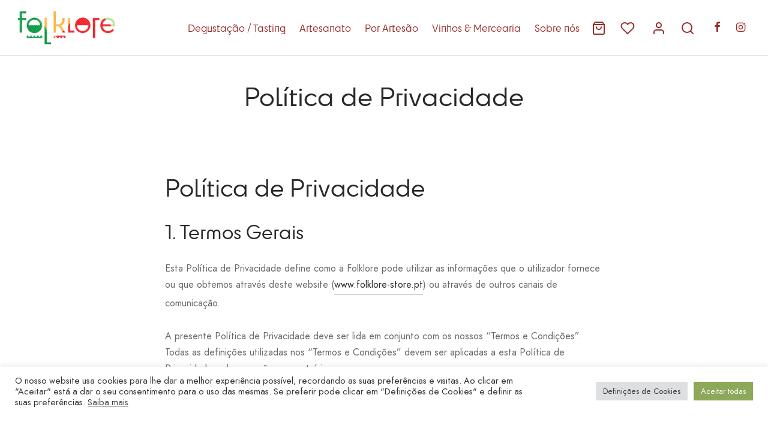

--- FILE ---
content_type: text/html; charset=UTF-8
request_url: https://folklore-store.pt/politica-privacidade-2/
body_size: 75280
content:

 <!doctype html>
<html lang="pt-PT">
<head>
	<meta charset="UTF-8" />
	<meta name="viewport" content="width=device-width, initial-scale=1, minimum-scale=1">
	<link rel="profile" href="http://gmpg.org/xfn/11">
	<link rel="pingback" href="https://folklore-store.pt/xmlrpc.php">
					<script>document.documentElement.className = document.documentElement.className + ' yes-js js_active js'</script>
			<meta name='robots' content='index, follow, max-image-preview:large, max-snippet:-1, max-video-preview:-1' />

	<!-- This site is optimized with the Yoast SEO plugin v26.5 - https://yoast.com/wordpress/plugins/seo/ -->
	<title>Política de Privacidade - Folklore Store</title>
<style id="wpr-usedcss">img.emoji{display:inline!important;border:none!important;box-shadow:none!important;height:1em!important;width:1em!important;margin:0 .07em!important;vertical-align:-.1em!important;background:0 0!important;padding:0!important}:where(.wp-block-button__link){border-radius:9999px;box-shadow:none;padding:calc(.667em + 2px) calc(1.333em + 2px);text-decoration:none}.wp-block-buttons.is-content-justification-center{justify-content:center}.wp-block-buttons.aligncenter{text-align:center}:where(.wp-block-calendar table:not(.has-background) th){background:#ddd}:where(.wp-block-columns){margin-bottom:1.75em}:where(.wp-block-columns.has-background){padding:1.25em 2.375em}:where(.wp-block-post-comments input[type=submit]){border:none}:where(.wp-block-cover-image:not(.has-text-color)),:where(.wp-block-cover:not(.has-text-color)){color:#fff}:where(.wp-block-cover-image.is-light:not(.has-text-color)),:where(.wp-block-cover.is-light:not(.has-text-color)){color:#000}:where(.wp-block-file){margin-bottom:1.5em}:where(.wp-block-file__button){border-radius:2em;display:inline-block;padding:.5em 1em}:where(.wp-block-file__button):is(a):active,:where(.wp-block-file__button):is(a):focus,:where(.wp-block-file__button):is(a):hover,:where(.wp-block-file__button):is(a):visited{box-shadow:none;color:#fff;opacity:.85;text-decoration:none}.wp-block-gallery:not(.has-nested-images){display:flex;flex-wrap:wrap;list-style-type:none;margin:0;padding:0}.wp-block-gallery:not(.has-nested-images) figcaption{flex-grow:1}.wp-block-image img{box-sizing:border-box;height:auto;max-width:100%;vertical-align:bottom}.wp-block-image[style*=border-radius] img,.wp-block-image[style*=border-radius]>a{border-radius:inherit}.wp-block-image.aligncenter{text-align:center}.wp-block-image .aligncenter,.wp-block-image.aligncenter{display:table}.wp-block-image .aligncenter>figcaption,.wp-block-image.aligncenter>figcaption{caption-side:bottom;display:table-caption}.wp-block-image .aligncenter{margin-left:auto;margin-right:auto}.wp-block-image figcaption{margin-bottom:1em;margin-top:.5em}.wp-block-image :where(.has-border-color){border-style:solid}.wp-block-image :where([style*=border-top-color]){border-top-style:solid}.wp-block-image :where([style*=border-right-color]){border-right-style:solid}.wp-block-image :where([style*=border-bottom-color]){border-bottom-style:solid}.wp-block-image :where([style*=border-left-color]){border-left-style:solid}.wp-block-image :where([style*=border-width]){border-style:solid}.wp-block-image :where([style*=border-top-width]){border-top-style:solid}.wp-block-image :where([style*=border-right-width]){border-right-style:solid}.wp-block-image :where([style*=border-bottom-width]){border-bottom-style:solid}.wp-block-image :where([style*=border-left-width]){border-left-style:solid}.wp-block-image figure{margin:0}:where(.wp-block-latest-comments:not([style*=line-height] .wp-block-latest-comments__comment)){line-height:1.1}:where(.wp-block-latest-comments:not([style*=line-height] .wp-block-latest-comments__comment-excerpt p)){line-height:1.8}ol,ul{box-sizing:border-box}:where(.wp-block-navigation.has-background .wp-block-navigation-item a:not(.wp-element-button)),:where(.wp-block-navigation.has-background .wp-block-navigation-submenu a:not(.wp-element-button)){padding:.5em 1em}:where(.wp-block-navigation .wp-block-navigation__submenu-container .wp-block-navigation-item a:not(.wp-element-button)),:where(.wp-block-navigation .wp-block-navigation__submenu-container .wp-block-navigation-submenu a:not(.wp-element-button)),:where(.wp-block-navigation .wp-block-navigation__submenu-container .wp-block-navigation-submenu button.wp-block-navigation-item__content),:where(.wp-block-navigation .wp-block-navigation__submenu-container .wp-block-pages-list__item button.wp-block-navigation-item__content){padding:.5em 1em}:where(p.has-text-color:not(.has-link-color)) a{color:inherit}:where(.wp-block-post-excerpt){margin-bottom:var(--wp--style--block-gap);margin-top:var(--wp--style--block-gap)}:where(.wp-block-preformatted.has-background){padding:1.25em 2.375em}:where(.wp-block-pullquote){margin:0 0 1em}:where(.wp-block-search__button){border:1px solid #ccc;padding:6px 10px}:where(.wp-block-search__button-inside .wp-block-search__inside-wrapper){border:1px solid #949494;box-sizing:border-box;padding:4px}:where(.wp-block-search__button-inside .wp-block-search__inside-wrapper) .wp-block-search__input{border:none;border-radius:0;padding:0 4px}:where(.wp-block-search__button-inside .wp-block-search__inside-wrapper) .wp-block-search__input:focus{outline:0}:where(.wp-block-search__button-inside .wp-block-search__inside-wrapper) :where(.wp-block-search__button){padding:4px 8px}:where(.wp-block-term-description){margin-bottom:var(--wp--style--block-gap);margin-top:var(--wp--style--block-gap)}:where(pre.wp-block-verse){font-family:inherit}.entry-content{counter-reset:footnotes}:root{--wp--preset--font-size--normal:16px;--wp--preset--font-size--huge:42px}.has-text-align-center{text-align:center}.aligncenter{clear:both}.screen-reader-text{clip:rect(1px,1px,1px,1px);word-wrap:normal!important;border:0;-webkit-clip-path:inset(50%);clip-path:inset(50%);height:1px;margin:-1px;overflow:hidden;padding:0;position:absolute;width:1px}.screen-reader-text:focus{clip:auto!important;background-color:#ddd;-webkit-clip-path:none;clip-path:none;color:#444;display:block;font-size:1em;height:auto;left:5px;line-height:normal;padding:15px 23px 14px;text-decoration:none;top:5px;width:auto;z-index:100000}html :where(.has-border-color){border-style:solid}html :where([style*=border-top-color]){border-top-style:solid}html :where([style*=border-right-color]){border-right-style:solid}html :where([style*=border-bottom-color]){border-bottom-style:solid}html :where([style*=border-left-color]){border-left-style:solid}html :where([style*=border-width]){border-style:solid}html :where([style*=border-top-width]){border-top-style:solid}html :where([style*=border-right-width]){border-right-style:solid}html :where([style*=border-bottom-width]){border-bottom-style:solid}html :where([style*=border-left-width]){border-left-style:solid}html :where(img[class*=wp-image-]){height:auto;max-width:100%}:where(figure){margin:0 0 1em}html :where(.is-position-sticky){--wp-admin--admin-bar--position-offset:var(--wp-admin--admin-bar--height,0px)}@media screen and (max-width:600px){html :where(.is-position-sticky){--wp-admin--admin-bar--position-offset:0px}}.wp-block-image figcaption{color:#555;font-size:13px;text-align:center}.wp-block-image{margin:0 0 1em}:where(.wp-block-group.has-background){padding:1.25em 2.375em}.selectBox-dropdown{min-width:150px;position:relative;border:1px solid #bbb;line-height:1.5;text-decoration:none;text-align:left;color:#000;outline:0;vertical-align:middle;background:#f2f2f2;background:-moz-linear-gradient(top,#f8f8f8 1%,#e1e1e1 100%);background:-webkit-gradient(linear,left top,left bottom,color-stop(1%,#f8f8f8),color-stop(100%,#e1e1e1));-moz-box-shadow:0 1px 0 rgba(255,255,255,.75);-webkit-box-shadow:0 1px 0 rgba(255,255,255,.75);box-shadow:0 1px 0 rgba(255,255,255,.75);-webkit-border-radius:4px;-moz-border-radius:4px;border-radius:4px;display:inline-block;cursor:default}.selectBox-dropdown:focus,.selectBox-dropdown:focus .selectBox-arrow{border-color:#666}.selectBox-dropdown.selectBox-menuShowing{-moz-border-radius-bottomleft:0;-moz-border-radius-bottomright:0;-webkit-border-bottom-left-radius:0;-webkit-border-bottom-right-radius:0;border-bottom-left-radius:0;border-bottom-right-radius:0}.selectBox-dropdown .selectBox-label{padding:2px 8px;display:inline-block;white-space:nowrap;overflow:hidden}.selectBox-dropdown .selectBox-arrow{position:absolute;top:0;right:0;width:23px;height:100%;background:url(https://folklore-store.pt/wp-content/plugins/yith-woocommerce-wishlist/assets/images/jquery.selectBox-arrow.gif) 50% center no-repeat;border-left:1px solid #bbb}.selectBox-dropdown-menu{position:absolute;z-index:99999;max-height:200px;min-height:1em;border:1px solid #bbb;background:#fff;-moz-box-shadow:0 2px 6px rgba(0,0,0,.2);-webkit-box-shadow:0 2px 6px rgba(0,0,0,.2);box-shadow:0 2px 6px rgba(0,0,0,.2);overflow:auto;-webkit-overflow-scrolling:touch}.selectBox-inline{min-width:150px;outline:0;border:1px solid #bbb;background:#fff;display:inline-block;-webkit-border-radius:4px;-moz-border-radius:4px;border-radius:4px;overflow:auto}.selectBox-inline:focus{border-color:#666}.selectBox-options,.selectBox-options LI,.selectBox-options LI A{list-style:none;display:block;cursor:default;padding:0;margin:0}.selectBox-options LI A{line-height:1.5;padding:0 .5em;white-space:nowrap;overflow:hidden;background:6px center no-repeat}.selectBox-options LI.selectBox-hover A{background-color:#eee}.selectBox-options LI.selectBox-disabled A{color:#888;background-color:transparent}.selectBox-options LI.selectBox-selected A{background-color:#c8def4}.selectBox-options .selectBox-optgroup{color:#666;background:#eee;font-weight:700;line-height:1.5;padding:0 .3em;white-space:nowrap}.selectBox.selectBox-disabled{color:#888!important}.selectBox-dropdown.selectBox-disabled .selectBox-arrow{opacity:.5;border-color:#666}.selectBox-inline.selectBox-disabled{color:#888!important}.selectBox-inline.selectBox-disabled .selectBox-options A{background-color:transparent!important}.fa{display:inline-block;font:14px/1 FontAwesome;font-size:inherit;text-rendering:auto;-webkit-font-smoothing:antialiased;-moz-osx-font-smoothing:grayscale}.fa-check:before{content:"\f00c"}.fa-exclamation-triangle:before{content:"\f071"}.fa-heart-o:before{content:"\f08a"}:root{--woocommerce:#7F54B3;--wc-green:#7ad03a;--wc-red:#a00;--wc-orange:#ffba00;--wc-blue:#2ea2cc;--wc-primary:#7F54B3;--wc-primary-text:white;--wc-secondary:#e9e6ed;--wc-secondary-text:#515151;--wc-highlight:#b3af54;--wc-highligh-text:white;--wc-content-bg:#fff;--wc-subtext:#767676}@font-face{font-display:swap;font-family:WooCommerce;src:url(https://folklore-store.pt/wp-content/plugins/woocommerce/assets/fonts/WooCommerce.eot);src:url(https://folklore-store.pt/wp-content/plugins/woocommerce/assets/fonts/WooCommerce.eot?#iefix) format("embedded-opentype"),url(https://folklore-store.pt/wp-content/plugins/woocommerce/assets/fonts/WooCommerce.woff) format("woff"),url(https://folklore-store.pt/wp-content/plugins/woocommerce/assets/fonts/WooCommerce.ttf) format("truetype"),url(https://folklore-store.pt/wp-content/plugins/woocommerce/assets/fonts/WooCommerce.svg#WooCommerce) format("svg");font-weight:400;font-style:normal}div.pp_woocommerce .pp_content_container{background:#fff;border-radius:3px;box-shadow:0 1px 30px rgba(0,0,0,.25);padding:20px 0}div.pp_woocommerce .pp_content_container::after,div.pp_woocommerce .pp_content_container::before{content:" ";display:table}div.pp_woocommerce .pp_content_container::after{clear:both}div.pp_woocommerce .pp_loaderIcon::before{height:1em;width:1em;display:block;position:absolute;top:50%;left:50%;margin-left:-.5em;margin-top:-.5em;content:"";animation:1s ease-in-out infinite spin;background:url(https://folklore-store.pt/wp-content/plugins/woocommerce/assets/images/icons/loader.svg) center center;background-size:cover;line-height:1;text-align:center;font-size:2em;color:rgba(0,0,0,.75)}div.pp_woocommerce div.ppt{color:#000}div.pp_woocommerce .pp_gallery ul li a{border:1px solid rgba(0,0,0,.5);background:#fff;box-shadow:0 1px 2px rgba(0,0,0,.2);border-radius:2px;display:block}div.pp_woocommerce .pp_gallery ul li a:hover{border-color:#000}div.pp_woocommerce .pp_gallery ul li.selected a{border-color:#000}div.pp_woocommerce .pp_next::before,div.pp_woocommerce .pp_previous::before{border-radius:100%;height:1em;width:1em;text-shadow:0 1px 2px rgba(0,0,0,.5);background-color:#444;color:#fff!important;font-size:16px!important;line-height:1em;transition:all ease-in-out .2s;font-family:WooCommerce;content:"\e00b";text-indent:0;display:none;position:absolute;top:50%;margin-top:-10px;text-align:center}div.pp_woocommerce .pp_next::before:hover,div.pp_woocommerce .pp_previous::before:hover{background-color:#000}div.pp_woocommerce .pp_next:hover::before,div.pp_woocommerce .pp_previous:hover::before{display:block}div.pp_woocommerce .pp_previous::before{left:1em}div.pp_woocommerce .pp_next::before{right:1em;font-family:WooCommerce;content:"\e008"}div.pp_woocommerce .pp_details{margin:0;padding-top:1em}div.pp_woocommerce .pp_description,div.pp_woocommerce .pp_nav{font-size:14px}div.pp_woocommerce .pp_arrow_next,div.pp_woocommerce .pp_arrow_previous,div.pp_woocommerce .pp_nav,div.pp_woocommerce .pp_nav .pp_pause,div.pp_woocommerce .pp_nav p,div.pp_woocommerce .pp_play{margin:0}div.pp_woocommerce .pp_nav{margin-right:1em;position:relative}div.pp_woocommerce .pp_close{border-radius:100%;height:1em;width:1em;text-shadow:0 1px 2px rgba(0,0,0,.5);background-color:#444;color:#fff!important;font-size:16px!important;line-height:1em;transition:all ease-in-out .2s;top:-.5em;right:-.5em;font-size:1.618em!important}div.pp_woocommerce .pp_close:hover{background-color:#000}div.pp_woocommerce .pp_close::before{font-family:WooCommerce;content:"\e013";display:block;position:absolute;top:0;left:0;right:0;bottom:0;text-align:center;text-indent:0}div.pp_woocommerce .pp_arrow_next,div.pp_woocommerce .pp_arrow_previous{border-radius:100%;height:1em;width:1em;text-shadow:0 1px 2px rgba(0,0,0,.5);background-color:#444;color:#fff!important;font-size:16px!important;line-height:1em;transition:all ease-in-out .2s;position:relative;margin-top:-1px}div.pp_woocommerce .pp_arrow_next:hover,div.pp_woocommerce .pp_arrow_previous:hover{background-color:#000}div.pp_woocommerce .pp_arrow_next::before,div.pp_woocommerce .pp_arrow_previous::before{font-family:WooCommerce;content:"\e00b";display:block;position:absolute;top:0;left:0;right:0;bottom:0;text-align:center;text-indent:0}div.pp_woocommerce .pp_arrow_previous{margin-right:.5em}div.pp_woocommerce .pp_arrow_next{margin-left:.5em}div.pp_woocommerce .pp_arrow_next::before{content:"\e008"}div.pp_woocommerce a.pp_contract,div.pp_woocommerce a.pp_expand{border-radius:100%;height:1em;width:1em;text-shadow:0 1px 2px rgba(0,0,0,.5);background-color:#444;color:#fff!important;font-size:16px!important;line-height:1em;transition:all ease-in-out .2s;right:auto;left:-.5em;top:-.5em;font-size:1.618em!important}div.pp_woocommerce a.pp_contract:hover,div.pp_woocommerce a.pp_expand:hover{background-color:#000}div.pp_woocommerce a.pp_contract::before,div.pp_woocommerce a.pp_expand::before{font-family:WooCommerce;content:"\e005";display:block;position:absolute;top:0;left:0;right:0;bottom:0;text-align:center;text-indent:0}div.pp_woocommerce a.pp_contract::before{content:"\e004"}div.pp_woocommerce .pp_inline{padding:0!important}.rtl div.pp_woocommerce .pp_content_container{text-align:right}@media only screen and (max-width:768px){div.pp_woocommerce{left:5%!important;right:5%!important;box-sizing:border-box;width:90%!important}div.pp_woocommerce .pp_contract,div.pp_woocommerce .pp_expand,div.pp_woocommerce .pp_gallery,div.pp_woocommerce .pp_next,div.pp_woocommerce .pp_previous{display:none!important}div.pp_woocommerce .pp_arrow_next,div.pp_woocommerce .pp_arrow_previous,div.pp_woocommerce .pp_close{height:44px;width:44px;font-size:44px;line-height:44px}div.pp_woocommerce .pp_arrow_next::before,div.pp_woocommerce .pp_arrow_previous::before,div.pp_woocommerce .pp_close::before{font-size:44px}div.pp_woocommerce .pp_description{display:none!important}div.pp_woocommerce .pp_details{width:100%!important}.pp_content{width:100%!important}.pp_content #pp_full_res>img{width:100%!important;height:auto!important}.currentTextHolder{line-height:3}}div.pp_pic_holder a:focus{outline:0}div.pp_overlay{background:#000;display:none;left:0;position:absolute;top:0;width:100%;z-index:9999}div.pp_pic_holder{display:none;position:absolute;width:100px;z-index:10000}.pp_top{height:20px;position:relative}* html .pp_top{padding:0 20px}.pp_top .pp_left{height:20px;left:0;position:absolute;width:20px}.pp_top .pp_middle{height:20px;left:20px;position:absolute;right:20px}* html .pp_top .pp_middle{left:0;position:static}.pp_top .pp_right{height:20px;left:auto;position:absolute;right:0;top:0;width:20px}.pp_content{height:40px;min-width:40px}* html .pp_content{width:40px}.pp_fade{display:none}.pp_content_container{position:relative;text-align:left;width:100%}.pp_content_container .pp_left{padding-left:20px}.pp_content_container .pp_right{padding-right:20px}.pp_content_container .pp_details{float:left;margin:10px 0 2px}.pp_description{display:none;margin:0}.pp_social{float:left;margin:0}.pp_social .facebook{float:left;margin-left:5px;width:55px;overflow:hidden}.pp_nav{clear:right;float:left;margin:3px 10px 0 0}.pp_nav p{float:left;margin:2px 4px;white-space:nowrap}.pp_nav .pp_pause,.pp_nav .pp_play{float:left;margin-right:4px;text-indent:-10000px}a.pp_arrow_next,a.pp_arrow_previous{display:block;float:left;height:15px;margin-top:3px;text-indent:-100000px;width:14px}.pp_hoverContainer{position:absolute;top:0;width:100%;z-index:2000}.pp_gallery{display:none;left:50%;margin-top:-50px;position:absolute;z-index:10000}.pp_gallery div{float:left;overflow:hidden;position:relative}.pp_gallery ul{float:left;height:35px;margin:0 0 0 5px;padding:0;position:relative;white-space:nowrap}.pp_gallery ul a{border:1px solid #000;border:1px solid rgba(0,0,0,.5);display:block;float:left;height:33px;overflow:hidden}.pp_gallery li.selected a,.pp_gallery ul a:hover{border-color:#fff}.pp_gallery ul a img{border:0}.pp_gallery li{display:block;float:left;margin:0 5px 0 0;padding:0}.pp_gallery li.default a{display:block;height:33px;width:50px}.pp_gallery li.default a img{display:none}.pp_gallery .pp_arrow_next,.pp_gallery .pp_arrow_previous{margin-top:7px!important}a.pp_next{display:block;float:right;height:100%;text-indent:-10000px;width:49%}a.pp_previous{display:block;float:left;height:100%;text-indent:-10000px;width:49%}a.pp_contract,a.pp_expand{cursor:pointer;display:none;height:20px;position:absolute;right:30px;text-indent:-10000px;top:10px;width:20px;z-index:20000}a.pp_close{position:absolute;right:0;top:0;display:block;text-indent:-10000px}.pp_bottom{height:20px;position:relative}* html .pp_bottom{padding:0 20px}.pp_bottom .pp_left{height:20px;left:0;position:absolute;width:20px}.pp_bottom .pp_middle{height:20px;left:20px;position:absolute;right:20px}* html .pp_bottom .pp_middle{left:0;position:static}.pp_bottom .pp_right{height:20px;left:auto;position:absolute;right:0;top:0;width:20px}.pp_loaderIcon{display:block;height:24px;left:50%;margin:-12px 0 0 -12px;position:absolute;top:50%;width:24px}#pp_full_res .pp_inline{text-align:left}div.ppt{color:#fff!important;font-weight:700;display:none;font-size:17px;margin:0 0 5px 15px;z-index:9999}.woocommerce a.selectBox{background:#fff;min-width:100px;margin-right:10px;color:inherit}.woocommerce a.selectBox,.woocommerce a.selectBox:hover{border-bottom:1px solid #bbb!important}.woocommerce a.selectBox:hover{color:inherit}.woocommerce a.selectBox:focus{border:1px solid #ccc}.selectBox-dropdown .selectBox-label{vertical-align:middle;padding:3px 8px}.selectBox-dropdown .selectBox-arrow{border:none;background:url(https://folklore-store.pt/wp-content/plugins/yith-woocommerce-wishlist/assets/images/jquery.selectBox-arrow.png) center right no-repeat}.selectBox-dropdown.selectBox-menuShowing .selectBox-arrow{background:url(https://folklore-store.pt/wp-content/plugins/yith-woocommerce-wishlist/assets/images/jquery.selectBox-arrow.png) center left no-repeat}.selectBox-dropdown-menu{border-bottom-left-radius:3px;border-bottom-right-radius:3px;padding:5px;font-size:80%}.selectBox-dropdown-menu li a{color:inherit;padding:5px 8px;border-radius:3px}.selectBox-dropdown-menu a:hover{color:inherit;text-decoration:none}select.selectBox.change-wishlist{max-width:100px}.selectBox.change-wishlist{width:auto!important}.yith-wcwl-with-pretty-photo{overflow:hidden}.yith-wcwl-with-pretty-photo .pp_content{height:auto!important}.woocommerce .wishlist-fragment .blockUI.blockOverlay::before,.woocommerce .yith-wcwl-popup-form .blockUI.blockOverlay::before{display:none}.yith-wcwl-popup-content h3{text-align:center;font-size:1.5em}.yith-wcwl-popup-content .heading-icon,.yith-wcwl-popup-feedback .heading-icon{text-align:center;display:block;font-size:70px;color:#333;margin-bottom:15px}.yith-wcwl-popup-content .popup-description{text-align:center;font-weight:600;margin-bottom:15px}.yith-wcwl-popup-content .popup-description a.show-tab.active{cursor:inherit;color:inherit;pointer-events:none}.yith-wcwl-popup-feedback p.feedback{margin-top:1.5em;text-align:center;font-size:1.1rem;font-weight:600}.yith-wcwl-popup-content label{display:block}.yith-wcwl-popup-content input[type=text],.yith-wcwl-popup-content select{padding:10px 7px}.yith-wcwl-popup-content .create{display:none}.yith-wcwl-popup-content .yith-wcwl-second-row{display:none}.yith-wcwl-popup-footer{margin:15px 0}.pp_pic_holder.pp_woocommerce.feedback{max-width:450px!important}.pp_pic_holder.pp_woocommerce.feedback .pp_content{width:auto!important}.yith-wcwl-popup-feedback{margin-top:2em;margin-bottom:2em}.yith-wcwl-add-button.with-dropdown{position:relative;padding:15px 0}.yes-js .yith-wcwl-add-button ul.yith-wcwl-dropdown{display:none;list-style:none;margin-bottom:0;padding:5px 25px;border:1px solid #cdcdcd;background:#fff;position:absolute;z-index:15;top:calc(100% - 5px);min-width:200px}.yith-wcwl-add-button ul.yith-wcwl-dropdown li{padding:15px;padding-left:0;text-transform:uppercase;font-size:.8em}.yith-wcwl-add-button ul.yith-wcwl-dropdown li a{font-size:1em!important;color:inherit;box-shadow:none}.yith-wcwl-add-button ul.yith-wcwl-dropdown li a:hover{color:initial}.yith-wcwl-add-button ul.yith-wcwl-dropdown li:before{font-family:FontAwesome;content:'\f067';margin-right:15px}.yith-wcwl-add-button ul.yith-wcwl-dropdown li:not(:last-child){border-bottom:1px solid #cdcdcd}.yith-wcwl-add-to-wishlist .separator+[data-title]{display:inline-block}.yith-wcwl-add-to-wishlist .with-tooltip{position:relative}.yith-wcwl-tooltip{z-index:10;padding:5px 10px;border-radius:5px;text-align:center;top:calc(100% + 5px);pointer-events:none;cursor:initial;font-size:.6875rem;line-height:normal;display:none}.with-dropdown .yith-wcwl-tooltip{top:auto;bottom:calc(100% + 10px)}.with-tooltip .yith-wcwl-tooltip{position:absolute}.with-tooltip .yith-wcwl-tooltip:before{content:'';display:block;position:absolute;top:-5px;left:calc(50% - 2px);width:0;height:0;background:0 0!important;border-left:5px solid transparent!important;border-right:5px solid transparent!important;border-bottom:5px solid}.with-dropdown .with-tooltip .yith-wcwl-tooltip:before{bottom:-5px;top:auto;border-left:5px solid transparent;border-right:5px solid transparent;border-top:5px solid;border-bottom:none}#yith-wcwl-popup-message{font-weight:700;line-height:50px;text-align:center;background:#fff;-webkit-box-shadow:0 0 15px rgba(0,0,0,.3);-moz-box-shadow:0 0 15px rgba(0,0,0,.3);box-shadow:0 0 15px rgba(0,0,0,.3);position:fixed;top:50%;left:50%;padding:7px 40px;z-index:10000}.wishlist-title{display:inline-block}.wishlist-title h2{display:inline-block;padding:5px}.wishlist-title.wishlist-title-with-form h2:hover{background:#efefef}.wishlist-title a.show-title-form{cursor:pointer;visibility:hidden}.wishlist-title:hover a.show-title-form{visibility:visible}.hidden-title-form{position:relative;margin:25px 0 39px}.yes-js .hidden-title-form{display:none}.hidden-title-form>input[type=text]{padding-right:65px;line-height:1}.hidden-title-form a{cursor:pointer;display:inline-block;width:30px;height:30px;line-height:30px;text-align:center;vertical-align:middle;font-size:1.3em}.hidden-title-form a i{margin:0;display:inline-block}table.wishlist_table{font-size:80%}table.wishlist_table tr{position:relative}table.wishlist_table thead th{border-top:1px solid;padding:16px 12px}table.wishlist_table tbody td{padding:16px 12px}table.wishlist_table tbody td,table.wishlist_table thead th{border-color:#e7e7e7}.wishlist_table tr td,.wishlist_table tr th.product-checkbox{text-align:center}.wishlist_table tr th.product-checkbox{vertical-align:middle;width:40px}.wishlist_table tr th.product-thumbnail{width:80px}.wishlist_table tr td.product-thumbnail,.wishlist_table tr td.wishlist-name{text-align:left}.wishlist_table tr td.product-thumbnail a{display:block;border:none;max-width:80px}.wishlist_table tr td.product-thumbnail a img{width:100%}.wishlist_table a.button{white-space:normal;margin-bottom:5px!important}.wishlist_table.images_grid li.show{z-index:10}.wishlist_table.images_grid.products li.product.first,.wishlist_table.images_grid.products li.product.last{clear:none}.wishlist_table.images_grid li .product-thumbnail{position:relative}.wishlist_table.images_grid li .product-thumbnail .product-checkbox{position:absolute;top:7px;left:15px;z-index:2}.wishlist_table.images_grid li.show .product-thumbnail>a img,.wishlist_table.images_grid li:hover .product-thumbnail>a img{filter:brightness(1.1)}.wishlist_table.images_grid li .item-details{display:none;position:absolute;z-index:2;bottom:15px;left:calc(50% - 150px);width:300px;background:#fff;padding:10px 20px;-webkit-box-shadow:0 0 15px rgba(0,0,0,.3);-moz-box-shadow:0 0 15px rgba(0,0,0,.3);box-shadow:0 0 15px rgba(0,0,0,.3)}.wishlist_table.images_grid li.show .item-details{display:block}.wishlist_table.images_grid li .item-details a.close{position:absolute;top:10px;right:20px}.wishlist_table.images_grid li .item-details h3,.wishlist_table.mobile li .item-details h3{margin-bottom:7px}.wishlist_table.mobile{list-style:none;margin-left:0}.wishlist_table.mobile li{margin-bottom:7px}.wishlist_table.mobile li .product-checkbox{display:inline-block;width:20px;vertical-align:top}a.add_to_wishlist{cursor:pointer}.yith-wcwl-add-to-wishlist a.add_to_wishlist>img,.yith-wcwl-add-to-wishlist a.delete_item>img,.yith-wcwl-add-to-wishlist a.move_to_another_wishlist>img{max-width:32px;display:inline-block;margin-right:10px}.wishlist_table .add_to_cart.button{padding:7px 12px;line-height:normal}.yith-wcwl-add-to-wishlist{margin-top:10px}.hidden-title-form button i,.wishlist-title a.show-title-form i,.wishlist_table .add_to_cart.button i,.yith-wcwl-add-button>a i{margin-right:10px}.hidden-title-form a.hide-title-form,.wishlist-title a.show-title-form,.wishlist_table .add_to_cart.button,.yith-wcwl-add-button a.add_to_wishlist{margin:0;box-shadow:none;text-shadow:none}.woocommerce .wishlist-title{margin-bottom:30px}.woocommerce .wishlist-title h2{vertical-align:middle;margin-bottom:0}.woocommerce .hidden-title-form button{padding:7px 24px;vertical-align:middle;border:none;position:relative}.woocommerce .hidden-title-form button:active{top:1px}.copy-trigger{cursor:pointer}.wishlist-ask-an-estimate-popup .woocommerce-error{margin-bottom:0}#move_to_another_wishlist{display:none}.wishlist_manage_table select{vertical-align:middle;margin-right:10px}.wishlist_manage_table td.wishlist-name .wishlist-title{margin-bottom:0}.wishlist_manage_table td.wishlist-name .wishlist-title .show-title-form{display:inline-block;padding:0;border:none;background:0 0;top:0;margin:0}.wishlist_manage_table td.wishlist-name a.show-title-form i{padding:5px;margin:0}.wishlist_manage_table td.wishlist-name:hover a.show-title-form{visibility:visible}.wishlist_manage_table td.wishlist-name .hidden-title-form{margin:0!important;width:100%}.wishlist_manage_table td.wishlist-name .hidden-title-form input[type=text]{width:100%;min-width:0}.wishlist_manage_table td.wishlist-name .hidden-title-form{position:relative}.wishlist_manage_table.mobile li{margin-bottom:30px}.wishlist_manage_table.mobile li .item-details .hidden-title-form{position:relative}.wishlist_manage_table.mobile li .item-details .hidden-title-form input[type=text]{width:100%}.elementor-widget-wp-widget-yith-wcwl-items ul.product_list_widget,.widget_yith-wcwl-items ul.product_list_widget{margin-bottom:40px!important}.elementor-widget-wp-widget-yith-wcwl-items .mini ul.product_list_widget,.widget_yith-wcwl-items .mini ul.product_list_widget{max-height:30vh;overflow-y:auto}.elementor-widget-wp-widget-yith-wcwl-items .mini ul.product_list_widget::-webkit-scrollbar,.widget_yith-wcwl-items ul.product_list_widget::-webkit-scrollbar{-webkit-appearance:none;width:7px}.elementor-widget-wp-widget-yith-wcwl-items .mini ul.product_list_widget::-webkit-scrollbar-thumb,.widget_yith-wcwl-items ul.product_list_widget::-webkit-scrollbar-thumb{border-radius:4px;background-color:rgba(0,0,0,.4);box-shadow:0 0 1px rgba(255,255,255,.4)}.elementor-widget-wp-widget-yith-wcwl-items .mini ul.product_list_widget,.widget_yith-wcwl-items .mini ul.product_list_widget{margin-left:-20px}.elementor-widget-wp-widget-yith-wcwl-items ul.product_list_widget li,.widget_yith-wcwl-items ul.product_list_widget li{display:table}.elementor-widget-wp-widget-yith-wcwl-items ul.product_list_widget li:not(:last-child),.widget_yith-wcwl-items ul.product_list_widget li:not(:last-child){margin-bottom:10px}.elementor-widget-wp-widget-yith-wcwl-items ul.product_list_widget li .image-thumb,.elementor-widget-wp-widget-yith-wcwl-items ul.product_list_widget li .mini-cart-item-info,.elementor-widget-wp-widget-yith-wcwl-items ul.product_list_widget li .remove_from_all_wishlists,.widget_yith-wcwl-items ul.product_list_widget li .image-thumb,.widget_yith-wcwl-items ul.product_list_widget li .mini-cart-item-info,.widget_yith-wcwl-items ul.product_list_widget li .remove_from_all_wishlists{display:table-cell;vertical-align:middle}.elementor-widget-wp-widget-yith-wcwl-items ul.product_list_widget li .remove_from_all_wishlists,.widget_yith-wcwl-items ul.product_list_widget li .remove_from_all_wishlists{font-size:1.2rem}.elementor-widget-wp-widget-yith-wcwl-items ul.product_list_widget li .image-thumb img,.widget_yith-wcwl-items ul.product_list_widget li .image-thumb img{margin-left:10px;max-width:40px}.elementor-widget-wp-widget-yith-wcwl-items ul.product_list_widget li .mini-cart-item-info,.widget_yith-wcwl-items ul.product_list_widget li .mini-cart-item-info{display:inline-block;vertical-align:middle;margin-left:10px}.elementor-widget-wp-widget-yith-wcwl-items ul.product_list_widget li .mini-cart-item-info a,.widget_yith-wcwl-items ul.product_list_widget li .mini-cart-item-info a{display:inline-block}.elementor-widget-wp-widget-yith-wcwl-items ul.product_list_widget li .mini-cart-item-info>*,.widget_yith-wcwl-items ul.product_list_widget li .mini-cart-item-info>*{display:block}body{--wp--preset--color--black:#000000;--wp--preset--color--cyan-bluish-gray:#abb8c3;--wp--preset--color--white:#ffffff;--wp--preset--color--pale-pink:#f78da7;--wp--preset--color--vivid-red:#cf2e2e;--wp--preset--color--luminous-vivid-orange:#ff6900;--wp--preset--color--luminous-vivid-amber:#fcb900;--wp--preset--color--light-green-cyan:#7bdcb5;--wp--preset--color--vivid-green-cyan:#00d084;--wp--preset--color--pale-cyan-blue:#8ed1fc;--wp--preset--color--vivid-cyan-blue:#0693e3;--wp--preset--color--vivid-purple:#9b51e0;--wp--preset--color--gutenberg-white:#ffffff;--wp--preset--color--gutenberg-shade:#f8f8f8;--wp--preset--color--gutenberg-gray:#777777;--wp--preset--color--gutenberg-dark:#282828;--wp--preset--color--gutenberg-accent:#962d28;--wp--preset--gradient--vivid-cyan-blue-to-vivid-purple:linear-gradient(135deg,rgba(6, 147, 227, 1) 0%,rgb(155, 81, 224) 100%);--wp--preset--gradient--light-green-cyan-to-vivid-green-cyan:linear-gradient(135deg,rgb(122, 220, 180) 0%,rgb(0, 208, 130) 100%);--wp--preset--gradient--luminous-vivid-amber-to-luminous-vivid-orange:linear-gradient(135deg,rgba(252, 185, 0, 1) 0%,rgba(255, 105, 0, 1) 100%);--wp--preset--gradient--luminous-vivid-orange-to-vivid-red:linear-gradient(135deg,rgba(255, 105, 0, 1) 0%,rgb(207, 46, 46) 100%);--wp--preset--gradient--very-light-gray-to-cyan-bluish-gray:linear-gradient(135deg,rgb(238, 238, 238) 0%,rgb(169, 184, 195) 100%);--wp--preset--gradient--cool-to-warm-spectrum:linear-gradient(135deg,rgb(74, 234, 220) 0%,rgb(151, 120, 209) 20%,rgb(207, 42, 186) 40%,rgb(238, 44, 130) 60%,rgb(251, 105, 98) 80%,rgb(254, 248, 76) 100%);--wp--preset--gradient--blush-light-purple:linear-gradient(135deg,rgb(255, 206, 236) 0%,rgb(152, 150, 240) 100%);--wp--preset--gradient--blush-bordeaux:linear-gradient(135deg,rgb(254, 205, 165) 0%,rgb(254, 45, 45) 50%,rgb(107, 0, 62) 100%);--wp--preset--gradient--luminous-dusk:linear-gradient(135deg,rgb(255, 203, 112) 0%,rgb(199, 81, 192) 50%,rgb(65, 88, 208) 100%);--wp--preset--gradient--pale-ocean:linear-gradient(135deg,rgb(255, 245, 203) 0%,rgb(182, 227, 212) 50%,rgb(51, 167, 181) 100%);--wp--preset--gradient--electric-grass:linear-gradient(135deg,rgb(202, 248, 128) 0%,rgb(113, 206, 126) 100%);--wp--preset--gradient--midnight:linear-gradient(135deg,rgb(2, 3, 129) 0%,rgb(40, 116, 252) 100%);--wp--preset--font-size--small:13px;--wp--preset--font-size--medium:20px;--wp--preset--font-size--large:36px;--wp--preset--font-size--x-large:42px;--wp--preset--spacing--20:0.44rem;--wp--preset--spacing--30:0.67rem;--wp--preset--spacing--40:1rem;--wp--preset--spacing--50:1.5rem;--wp--preset--spacing--60:2.25rem;--wp--preset--spacing--70:3.38rem;--wp--preset--spacing--80:5.06rem;--wp--preset--shadow--natural:6px 6px 9px rgba(0, 0, 0, .2);--wp--preset--shadow--deep:12px 12px 50px rgba(0, 0, 0, .4);--wp--preset--shadow--sharp:6px 6px 0px rgba(0, 0, 0, .2);--wp--preset--shadow--outlined:6px 6px 0px -3px rgba(255, 255, 255, 1),6px 6px rgba(0, 0, 0, 1);--wp--preset--shadow--crisp:6px 6px 0px rgba(0, 0, 0, 1)}:where(.is-layout-flex){gap:.5em}:where(.is-layout-grid){gap:.5em}body .is-layout-flex{display:flex}body .is-layout-flex{flex-wrap:wrap;align-items:center}body .is-layout-flex>*{margin:0}:where(.wp-block-post-template.is-layout-flex){gap:1.25em}:where(.wp-block-post-template.is-layout-grid){gap:1.25em}:where(.wp-block-columns.is-layout-flex){gap:2em}:where(.wp-block-columns.is-layout-grid){gap:2em}.wpml-ls-flag{display:inline-block}[data-simplebar]{align-content:flex-start;align-items:flex-start;flex-direction:column;flex-wrap:wrap;justify-content:flex-start;position:relative}.simplebar-wrapper{height:inherit;max-height:inherit;max-width:inherit;overflow:hidden;width:inherit}.simplebar-mask{direction:inherit;height:auto!important;overflow:hidden;width:auto!important;z-index:0}.simplebar-mask,.simplebar-offset{bottom:0;left:0;margin:0;padding:0;position:absolute;right:0;top:0}.simplebar-offset{-webkit-overflow-scrolling:touch;box-sizing:inherit!important;direction:inherit!important;resize:none!important}.simplebar-content-wrapper{-ms-overflow-style:none;box-sizing:border-box!important;direction:inherit;display:block;height:100%;max-height:100%;max-width:100%;position:relative;scrollbar-width:none;width:auto}.simplebar-content-wrapper::-webkit-scrollbar,.simplebar-hide-scrollbar::-webkit-scrollbar{height:0;width:0}.simplebar-content:after,.simplebar-content:before{content:" ";display:table}.simplebar-placeholder{max-height:100%;max-width:100%;pointer-events:none;width:100%}.simplebar-height-auto-observer-wrapper{box-sizing:inherit!important;flex-basis:0;flex-grow:inherit;flex-shrink:0;float:left;height:100%;margin:0;max-height:1px;max-width:1px;overflow:hidden;padding:0;pointer-events:none;position:relative;width:100%;z-index:-1}.simplebar-height-auto-observer{box-sizing:inherit;display:block;height:1000%;left:0;min-height:1px;min-width:1px;opacity:0;top:0;width:1000%;z-index:-1}.simplebar-height-auto-observer,.simplebar-track{overflow:hidden;pointer-events:none;position:absolute}.simplebar-track{bottom:0;right:0;z-index:1}[data-simplebar].simplebar-dragging .simplebar-content{pointer-events:none;-moz-user-select:none;user-select:none;-webkit-user-select:none}[data-simplebar].simplebar-dragging .simplebar-track{pointer-events:all}.simplebar-scrollbar{left:0;min-height:10px;position:absolute;right:0}.simplebar-scrollbar:before{background:#000;border-radius:7px;content:"";left:2px;opacity:0;position:absolute;right:2px;transition:opacity .2s linear}.simplebar-scrollbar.simplebar-visible:before{opacity:.5;transition:opacity 0s linear}.simplebar-track.simplebar-vertical{top:0;width:11px}.simplebar-track.simplebar-vertical .simplebar-scrollbar:before{bottom:2px;top:2px}.simplebar-track.simplebar-horizontal{height:11px;left:0}.simplebar-track.simplebar-horizontal .simplebar-scrollbar:before{height:100%;left:2px;right:2px}.simplebar-track.simplebar-horizontal .simplebar-scrollbar{height:7px;left:0;min-height:0;min-width:10px;right:auto;top:2px;width:auto}.hs-dummy-scrollbar-size{direction:rtl;height:500px;opacity:0;overflow-x:scroll;overflow-y:hidden;position:fixed;visibility:hidden;width:500px}.simplebar-hide-scrollbar{-ms-overflow-style:none;left:0;overflow-y:scroll;position:fixed;scrollbar-width:none;visibility:hidden}:root{--ag-form-margin:auto auto}.age-restriction{height:calc(100vh - var(--vh-offset,0px));overflow:var(--ag-restriction-overflow,hidden);position:relative}.age-gate{background-color:var(--ag-form-background,#fff);border:var(--ag-form-border,0);border-radius:var(--ag-form-radius,0);border-width:var(--ag-form-border-width,0);box-shadow:var(--ag-form-shadow,none);color:var(--ag-text-color,#333);margin:var(--ag-form-margin,auto);max-height:var(--ag-form-max-height,calc(94vh - var(--vh-offset,0px)));max-width:var(--ag-form-max-width,500px);overflow-y:auto;padding:var(--ag-form-padding,20px);position:relative;scrollbar-width:var(--ag-scrollbar-display,none);width:100%;z-index:var(--ag-form-z-index,100)}.age-gate::-webkit-scrollbar{display:var(--ag-scrollbar-display,none)}.age-gate *{box-sizing:border-box}.age-gate .simplebar-scrollbar:before{background-color:var(--ag-scrollbar,#000)}.age-gate h1:after,.age-gate h1:before,.age-gate h2:after,.age-gate h2:before,.age-gate h3:after,.age-gate h3:before,.age-gate h4:after,.age-gate h4:before,.age-gate h5:after,.age-gate h5:before,.age-gate h6:after,.age-gate h6:before{content:none}.age-gate-additional-information,.age-gate__additional-information{font-size:var(--ag-text-additional-size,12px);margin:var(--ag-text-additional-margin,0);padding:var(--ag-text-additional-padding,0)}.age-gate-additional-information p:last-of-type,.age-gate__additional-information p:last-of-type{margin-bottom:0}.age-gate-background-color,.age-gate__background-color{background:var(--ag-background-color,#fff);opacity:var(--ag-background-opacity,1);z-index:1}.age-gate-background,.age-gate-background-color,.age-gate__background,.age-gate__background-color{height:calc(100vh - var(--vh-offset,0px));left:0;position:fixed;top:0;width:var(--ag-overlay-width,100%)}.age-gate-background,.age-gate__background{background-image:var(--ag-background-image);background-position:var(--ag-background-image-position);background-repeat:var(--ag-background-image-repeat);background-size:var(--ag-background-image-size,cover);opacity:var(--ag-background-image-opacity);z-index:2}.age-gate-background iframe,.age-gate-background video,.age-gate__background iframe,.age-gate__background video{bottom:0;height:100%;left:0;-o-object-fit:cover;object-fit:cover;position:absolute;right:0;top:0;width:100%}.age-gate-buttons,.age-gate__buttons{align-items:center;display:flex;gap:var(--ag-button-gap,10px);justify-content:center}.age-gate input[type=text].age-gate-input,.age-gate input[type=text].age-gate__input{background:var(--ag-input-background-color,#fff);border:var(--ag-input-border,solid);border-radius:var(--ag-input-radius,3px);border-width:var(--ag-input-border-width,1px);color:var(--ag-input-color,#414141);font-size:var(--ag-input-text-size,1rem);padding:var(--ag-input-padding,.5rem 1rem);text-align:var(--ag-text-align);transition:all .3s;width:100%}.age-gate input[type=text].age-gate-input::-moz-placeholder,.age-gate input[type=text].age-gate__input::-moz-placeholder{color:var(--ag-input-placeholder-color)}.age-gate input[type=text].age-gate-input::placeholder,.age-gate input[type=text].age-gate__input::placeholder{color:var(--ag-input-placeholder-color)}.age-gate select.age-gate-select,.age-gate select.age-gate__region,.age-gate select.age-gate__select{background:var(--ag-input-background-color,#fff);border:var(--ag-input-border,solid);border-radius:var(--ag-input-radius,3px);border-width:var(--ag-input-border-width,1px);color:var(--ag-input-color,#414141);font-size:var(--ag-input-text-size,1rem);padding:var(--ag-input-padding,.5rem 1rem);text-align:var(--ag-text-align);width:100%}.age-gate select.age-gate__region{margin-bottom:1rem}.age-gate-label,.age-gate__label{display:var(--ag-label-display,block);margin:var(--ag-label-margin,0 0 .5rem)}.age-gate-error,.age-gate__error{color:var(--ag-text-error-color,#c00);font-weight:var(--ag-text-error-weight,bold)}.age-gate-error a,.age-gate__error a{color:currentColor;text-decoration:underline}.age-gate-errors,.age-gate__errors{padding:var(--ag-text-errors-padding,0 10px)}.age-gate-errors:empty,.age-gate__errors:empty{padding:0}.age-gate-extra,.age-gate__extra{margin:var(--ag-fields-margin,0 auto 1rem);max-width:var(--ag-fields-width,100%);width:100%}.age-gate-extra:empty,.age-gate__extra:empty{display:none}.age-gate-form-elements,.age-gate__form-elements{display:grid;gap:var(--ag-input-spacing,10px);grid-template-columns:repeat(3,1fr);list-style:none;margin:var(--ag-input-margin,0);padding:0}.age-gate-fields,.age-gate__fields{border-width:0;display:block;margin:var(--ag-fields-margin,0 auto 1rem);max-width:var(--ag-fields-width,100%);padding:0;width:100%}.age-gate--shortcode .age-gate-fields,.age-gate--shortcode .age-gate__fields,.age-gate-shortcode .age-gate-fields,.age-gate-shortcode .age-gate__fields{padding:0 20px 20px}@media screen and (min-width:768px){.age-gate--shortcode .age-gate-fields,.age-gate--shortcode .age-gate__fields,.age-gate-shortcode .age-gate-fields,.age-gate-shortcode .age-gate__fields{max-width:70%}.age-gate--shortcode .age-gate-form,.age-gate--shortcode .age-gate__form{height:0;padding-bottom:56.25%;position:relative}}@media screen and (min-width:1024px){.age-gate--shortcode .age-gate-fields,.age-gate--shortcode .age-gate__fields,.age-gate-shortcode .age-gate-fields,.age-gate-shortcode .age-gate__fields{max-width:50%}}.age-gate-form,.age-gate__form{align-items:center;display:flex;flex-direction:column;height:100%;justify-content:center}.age-gate-heading-title,.age-gate__heading-title{font-size:var(--ag-text-heading-size,2rem);font-weight:var(--ag-text-heading-weight,700);margin:var(--ag-text-heading-margin,0 0 1rem)}.age-gate-headline,.age-gate__headline{font-size:var(--ag-text-headline-size,1.5rem);font-weight:var(--ag-text-headline-weight,700);margin:var(--ag-text-headline-margin,0 0 1rem)}.age-gate-restricted,.age-gate__restricted{height:calc(100vh - var(--vh-offset,0px));overflow:var(--ag-html-overflow,hidden);position:relative}.age-gate-loader,.age-gate__loader{align-items:center;background:rgba(0,0,0,.4);color:var(--ag-loader-color,#000);display:none;height:calc(100vh - var(--vh-offset,0px));justify-content:center;left:0;position:fixed;top:0;width:100%;z-index:100000}.age-restriction--working .age-gate-loader,.age-restriction--working .age-gate__loader{display:flex}.age-gate-loader img,.age-gate-loader svg,.age-gate__loader img,.age-gate__loader svg{display:block;height:70px;width:70px}.age-gate-loading-icon,.age-gate__loading-icon{display:block;height:50px;width:50px}.age-gate-heading-title-logo,.age-gate__heading-title--logo{max-width:var(--ag-logo-max-width,100%)}.age-gate-remember-text,.age-gate__remember-text{font-size:var(--ag-remember-size,.9rem);font-weight:var(--ag-remember-weight,normal);margin-left:var(--ag-remember-spacing,5px)}.age-gate-remember-wrapper,.age-gate__remember-wrapper{margin:var(--ag-remember-margin,0 0 1rem)}.age-gate-remember,.age-gate__remember{align-items:center;cursor:pointer;display:inline-flex;justify-content:var(--ag-remember-align,center)}.age-gate-subheadline,.age-gate__subheadline{font-size:var(--ag-text-subheadline-size,1.2rem);font-weight:var(--ag-text-subheadline-weight,500);margin:var(--ag-text-subheadline-margin,0 0 1rem)}.age-gate-submit,.age-gate__submit{margin:var(--ag-submit-margin,0 0 1rem)}button.age-gate-button,button.age-gate-submit-no,button.age-gate-submit-yes,button.age-gate__button,button.age-gate__submit--no,button.age-gate__submit--yes{background-color:var(--ag-button-color-background,#333);border:var(--ag-button-border,0);border-radius:var(--ag-button-radius,3px);color:var(--ag-button-color-text,#fff);cursor:var(--ag-button-cursor,pointer);font-size:var(--ag-button-size,1rem);font-weight:var(--ag-button-weight,600);padding:var(--ag-button-padding,.5rem 1rem)}button.age-gate-button:active,button.age-gate-button:focus,button.age-gate-button:hover,button.age-gate-submit-no:active,button.age-gate-submit-no:focus,button.age-gate-submit-no:hover,button.age-gate-submit-yes:active,button.age-gate-submit-yes:focus,button.age-gate-submit-yes:hover,button.age-gate__button:active,button.age-gate__button:focus,button.age-gate__button:hover,button.age-gate__submit--no:active,button.age-gate__submit--no:focus,button.age-gate__submit--no:hover,button.age-gate__submit--yes:active,button.age-gate__submit--yes:focus,button.age-gate__submit--yes:hover{background-color:var(--ag-button-color-hover,#323232);border:var(--ag-button-hover-border,0);color:var(--ag-button-color-text-hover,#fff)}button.age-gate-submit-no,button.age-gate-submit-yes,button.age-gate__submit--no,button.age-gate__submit--yes{margin:var(--ag-button-margin,0)}.age-gate-wrapper,.age-gate__wrapper{box-sizing:border-box;display:var(--ag-form-display,flex);height:calc(100vh - var(--vh-offset,0px));left:var(--ag-form-left,0);overflow-y:var(--ag-form-overlow,auto);padding:var(--ag-wrapper-padding,20px);position:var(--ag-form-position,fixed);text-align:var(--ag-text-align,center);top:var(--ag-form-top,0);transition-duration:var(--ag-transition-duration,.3s);transition-property:all;transition-timing-function:var(--ag-transition-timing,ease);width:var(--ag-overlay-width,100%);z-index:var(--ag-form-z-index,10000)}.age-gate .age-gate-shortcode-inner,.age-gate .age-gate__shortcode__inner{align-items:center;background:hsla(0,0%,100%,.5);display:flex;flex-direction:column;height:100%;justify-content:center;padding:10px;text-align:center;width:100%}@media screen and (min-width:768px){.age-gate .age-gate-shortcode-inner,.age-gate .age-gate__shortcode__inner{position:absolute}}.age-gate--shortcode,.age-gate-shortcode{background-color:transparent;background-size:cover;max-width:none;padding:0}.age-gate--fade{opacity:0}.age-gate--slide-up{transform:translateY(-100%)}.age-gate--slide-down{transform:translateY(100%)}.age-gate--slide-left{transform:translateX(-100%)}.age-gate--slide-right{transform:translateX(100%)}:root{--ag-background-color:rgba(255, 255, 255, .8);--ag-background-image-position:center center;--ag-background-image-opacity:1;--ag-text-color:#2b2b2b;--ag-blur:5px}.age-gate-wrapper~*,.age-gate__wrapper~*{filter:blur(var(--ag-blur))}#cookie-law-info-bar{font-size:15px;margin:0 auto;padding:12px 10px;position:absolute;text-align:center;box-sizing:border-box;width:100%;z-index:9999;display:none;left:0;font-weight:300;box-shadow:0 -1px 10px 0 rgba(172,171,171,.3)}#cookie-law-info-again{font-size:10pt;margin:0;padding:5px 10px;text-align:center;z-index:9999;cursor:pointer;box-shadow:#161616 2px 2px 5px 2px}#cookie-law-info-bar span{vertical-align:middle}.cli-plugin-button,.cli-plugin-button:visited{display:inline-block;padding:9px 12px;color:#fff;text-decoration:none;position:relative;cursor:pointer;margin-left:5px;text-decoration:none}.cli-plugin-main-link{margin-left:0;font-weight:550;text-decoration:underline}.cli-plugin-button:hover{background-color:#111;color:#fff;text-decoration:none}.small.cli-plugin-button,.small.cli-plugin-button:visited{font-size:11px}.cli-plugin-button,.cli-plugin-button:visited,.medium.cli-plugin-button,.medium.cli-plugin-button:visited{font-size:13px;font-weight:400;line-height:1}.large.cli-plugin-button,.large.cli-plugin-button:visited{font-size:14px;padding:8px 14px 9px}.cli-plugin-button{margin-top:5px}.cli-bar-popup{-moz-background-clip:padding;-webkit-background-clip:padding;background-clip:padding-box;-webkit-border-radius:30px;-moz-border-radius:30px;border-radius:30px;padding:20px}.cli-plugin-main-link.cli-plugin-button{text-decoration:none}.cli-plugin-main-link.cli-plugin-button{margin-left:5px}.cli-modal-backdrop{position:fixed;top:0;right:0;bottom:0;left:0;z-index:1040;background-color:#000;display:none}.cli-modal-backdrop.cli-show{opacity:.5;display:block}.cli-modal.cli-show{display:block}.cli-modal .cli-modal-dialog{position:relative;width:auto;margin:.5rem;pointer-events:none;font-family:-apple-system,BlinkMacSystemFont,"Segoe UI",Roboto,"Helvetica Neue",Arial,sans-serif,"Apple Color Emoji","Segoe UI Emoji","Segoe UI Symbol";font-size:1rem;font-weight:400;line-height:1.5;color:#212529;text-align:left;display:-ms-flexbox;display:flex;-ms-flex-align:center;align-items:center;min-height:calc(100% - (.5rem * 2))}@media (min-width:992px){.cli-modal .cli-modal-dialog{max-width:900px}}.cli-modal-content{position:relative;display:-ms-flexbox;display:flex;-ms-flex-direction:column;flex-direction:column;width:100%;pointer-events:auto;background-color:#fff;background-clip:padding-box;border-radius:.3rem;outline:0}.cli-modal .cli-modal-close{position:absolute;right:10px;top:10px;z-index:1;padding:0;background-color:transparent!important;border:0;-webkit-appearance:none;font-size:1.5rem;font-weight:700;line-height:1;color:#000;text-shadow:0 1px 0 #fff}.cli-switch{display:inline-block;position:relative;min-height:1px;padding-left:70px;font-size:14px}.cli-switch .cli-slider{background-color:#e3e1e8;height:24px;width:50px;bottom:0;cursor:pointer;left:0;position:absolute;right:0;top:0;transition:.4s}.cli-switch .cli-slider:before{background-color:#fff;bottom:2px;content:"";height:20px;left:2px;position:absolute;transition:.4s;width:20px}.cli-switch input:checked+.cli-slider{background-color:#00acad}.cli-switch input:checked+.cli-slider:before{transform:translateX(26px)}.cli-switch .cli-slider{border-radius:34px}.cli-fade{transition:opacity .15s linear}.cli-tab-content{width:100%;padding:30px}.cli-container-fluid{padding-right:15px;padding-left:15px;margin-right:auto;margin-left:auto}.cli-row{display:-ms-flexbox;display:flex;-ms-flex-wrap:wrap;flex-wrap:wrap;margin-right:-15px;margin-left:-15px}.cli-align-items-stretch{-ms-flex-align:stretch!important;align-items:stretch!important}.cli-px-0{padding-left:0;padding-right:0}.cli-btn{cursor:pointer;font-size:14px;display:inline-block;font-weight:400;text-align:center;white-space:nowrap;vertical-align:middle;-webkit-user-select:none;-moz-user-select:none;-ms-user-select:none;user-select:none;border:1px solid transparent;padding:.5rem 1.25rem;line-height:1;border-radius:.25rem;transition:all .15s ease-in-out}.cli-btn:hover{opacity:.8}.cli-btn:focus{outline:0}.cli-modal-backdrop.cli-show{opacity:.8}.cli-modal-open{overflow:hidden}.cli-barmodal-open{overflow:hidden}.cli-modal-open .cli-modal{overflow-x:hidden;overflow-y:auto}.cli-modal.cli-fade .cli-modal-dialog{transition:-webkit-transform .3s ease-out;transition:transform .3s ease-out;transition:transform .3s ease-out,-webkit-transform .3s ease-out;-webkit-transform:translate(0,-25%);transform:translate(0,-25%)}.cli-modal.cli-show .cli-modal-dialog{-webkit-transform:translate(0,0);transform:translate(0,0)}.cli-modal-backdrop{position:fixed;top:0;right:0;bottom:0;left:0;z-index:1040;background-color:#000;-webkit-transform:scale(0);transform:scale(0);transition:opacity ease-in-out .5s}.cli-modal-backdrop.cli-fade{opacity:0}.cli-modal-backdrop.cli-show{opacity:.5;-webkit-transform:scale(1);transform:scale(1)}.cli-modal{position:fixed;top:0;right:0;bottom:0;left:0;z-index:99999;transform:scale(0);overflow:hidden;outline:0;display:none}.cli-modal a{text-decoration:none}.cli-modal .cli-modal-dialog{position:relative;width:auto;margin:.5rem;pointer-events:none;font-family:inherit;font-size:1rem;font-weight:400;line-height:1.5;color:#212529;text-align:left;display:-ms-flexbox;display:flex;-ms-flex-align:center;align-items:center;min-height:calc(100% - (.5rem * 2))}@media (min-width:576px){.cli-modal .cli-modal-dialog{max-width:500px;margin:1.75rem auto;min-height:calc(100% - (1.75rem * 2))}.container{max-width:540px}}.cli-modal-content{position:relative;display:-ms-flexbox;display:flex;-ms-flex-direction:column;flex-direction:column;width:100%;pointer-events:auto;background-color:#fff;background-clip:padding-box;border-radius:.2rem;box-sizing:border-box;outline:0}.cli-modal .row{margin:0 -15px}.cli-modal .cli-modal-close:focus{outline:0}.cli-switch{display:inline-block;position:relative;min-height:1px;padding-left:38px;font-size:14px}.cli-switch input[type=checkbox]{display:none}.cli-switch .cli-slider{background-color:#e3e1e8;height:20px;width:38px;bottom:0;cursor:pointer;left:0;position:absolute;right:0;top:0;transition:.4s}.cli-switch .cli-slider:before{background-color:#fff;bottom:2px;content:"";height:15px;left:3px;position:absolute;transition:.4s;width:15px}.cli-switch input:checked+.cli-slider{background-color:#61a229}.cli-switch input:checked+.cli-slider:before{transform:translateX(18px)}.cli-switch .cli-slider{border-radius:34px;font-size:0}.cli-switch .cli-slider:before{border-radius:50%}.cli-tab-content{background:#fff}.cli-tab-content{width:100%;padding:5px 30px 5px 5px;box-sizing:border-box}@media (max-width:767px){.cli-tab-content{padding:30px 10px}}.cli-tab-content p{color:#343438;font-size:14px;margin-top:0}.cli-tab-content h4{font-size:20px;margin-bottom:1.5rem;margin-top:0;font-family:inherit;font-weight:500;line-height:1.2;color:inherit}#cookie-law-info-bar .cli-tab-content{background:0 0}#cookie-law-info-bar .cli-nav-link,#cookie-law-info-bar .cli-switch .cli-slider:after,#cookie-law-info-bar .cli-tab-container p,#cookie-law-info-bar span.cli-necessary-caption{color:inherit}#cookie-law-info-bar .cli-tab-header a:before{border-right:1px solid currentColor;border-bottom:1px solid currentColor}#cookie-law-info-bar .cli-row{margin-top:20px}#cookie-law-info-bar .cli-tab-content h4{margin-bottom:.5rem}#cookie-law-info-bar .cli-tab-container{display:none;text-align:left}.cli-tab-footer .cli-btn{background-color:#00acad;padding:10px 15px;text-decoration:none}.cli-tab-footer .wt-cli-privacy-accept-btn{background-color:#61a229;color:#fff;border-radius:0}.cli-tab-footer{width:100%;text-align:right;padding:20px 0}.cli-col-12{width:100%}.cli-tab-header{display:flex;justify-content:space-between}.cli-tab-header a:before{width:10px;height:2px;left:0;top:calc(50% - 1px)}.cli-tab-header a:after{width:2px;height:10px;left:4px;top:calc(50% - 5px);-webkit-transform:none;transform:none}.cli-tab-header a:before{width:7px;height:7px;border-right:1px solid #4a6e78;border-bottom:1px solid #4a6e78;content:" ";transform:rotate(-45deg);-webkit-transition:.2s ease-in-out;-moz-transition:.2s ease-in-out;transition:all .2s ease-in-out;margin-right:10px}.cli-tab-header a.cli-nav-link{position:relative;display:flex;align-items:center;font-size:14px;color:#000;text-transform:capitalize}.cli-tab-header.cli-tab-active .cli-nav-link:before{transform:rotate(45deg);-webkit-transition:.2s ease-in-out;-moz-transition:.2s ease-in-out;transition:all .2s ease-in-out}.cli-tab-header{border-radius:5px;padding:12px 15px;cursor:pointer;transition:background-color .2s ease-out .3s,color .2s ease-out 0s;background-color:#f2f2f2}.cli-modal .cli-modal-close{position:absolute;right:0;top:0;z-index:1;-webkit-appearance:none;width:40px;height:40px;padding:0;border-radius:50%;padding:10px;background:0 0;border:none;min-width:40px}.cli-tab-container h1,.cli-tab-container h4{font-family:inherit;font-size:16px;margin-bottom:15px;margin:10px 0}#cliSettingsPopup .cli-tab-section-container{padding-top:12px}.cli-privacy-content-text,.cli-tab-container p{font-size:14px;line-height:1.4;margin-top:0;padding:0;color:#000}.cli-tab-content{display:none}.cli-tab-section .cli-tab-content{padding:10px 20px 5px}.cli-tab-section{margin-top:5px}.cli-switch .cli-slider:after{content:attr(data-cli-disable);position:absolute;right:50px;color:#000;font-size:12px;text-align:right;min-width:80px}.cli-switch input:checked+.cli-slider:after{content:attr(data-cli-enable)}.cli-privacy-overview:not(.cli-collapsed) .cli-privacy-content{max-height:60px;transition:max-height .15s ease-out;overflow:hidden}a.cli-privacy-readmore{font-size:12px;margin-top:12px;display:inline-block;padding-bottom:0;cursor:pointer;color:#000;text-decoration:underline}.cli-modal-footer{position:relative}a.cli-privacy-readmore:before{content:attr(data-readmore-text)}.cli-collapsed a.cli-privacy-readmore:before{content:attr(data-readless-text)}.cli-collapsed .cli-privacy-content{transition:max-height .25s ease-in}.cli-privacy-content p{margin-bottom:0}.cli-modal-close svg{fill:#000}span.cli-necessary-caption{color:#000;font-size:12px}#cookie-law-info-bar .cli-privacy-overview{display:none}.cli-tab-container .cli-row{max-height:500px;overflow-y:auto}.cli-modal.cli-blowup.cli-out{z-index:-1}.cli-modal.cli-blowup{z-index:999999;transform:scale(1)}.cli-modal.cli-blowup .cli-modal-dialog{animation:.5s cubic-bezier(.165,.84,.44,1) forwards blowUpModal}.cli-modal.cli-blowup.cli-out .cli-modal-dialog{animation:.5s cubic-bezier(.165,.84,.44,1) forwards blowUpModalTwo}@keyframes blowUpModal{0%{transform:scale(0)}100%{transform:scale(1)}}@keyframes blowUpModalTwo{0%{transform:scale(1);opacity:1}50%{transform:scale(.5);opacity:0}100%{transform:scale(0);opacity:0}}.cli-tab-section .cookielawinfo-row-cat-table td,.cli-tab-section .cookielawinfo-row-cat-table th{font-size:12px}.cli_settings_button{cursor:pointer}.wt-cli-sr-only{display:none;font-size:16px}a.wt-cli-element.cli_cookie_close_button{text-decoration:none;color:#333;font-size:22px;line-height:22px;cursor:pointer;position:absolute;right:10px;top:5px}.cli-bar-container{float:none;margin:0 auto;display:-webkit-box;display:-moz-box;display:-ms-flexbox;display:-webkit-flex;display:flex;justify-content:space-between;-webkit-box-align:center;-moz-box-align:center;-ms-flex-align:center;-webkit-align-items:center;align-items:center}.cli-bar-btn_container{margin-left:20px;display:-webkit-box;display:-moz-box;display:-ms-flexbox;display:-webkit-flex;display:flex;-webkit-box-align:center;-moz-box-align:center;-ms-flex-align:center;-webkit-align-items:center;align-items:center;flex-wrap:nowrap}.cli-style-v2 a{cursor:pointer}.cli-bar-btn_container a{white-space:nowrap}.cli-style-v2 .cli-plugin-main-link{font-weight:inherit}.cli-style-v2{font-size:11pt;line-height:18px;font-weight:400}#cookie-law-info-bar[data-cli-type=popup] .cli-bar-container,#cookie-law-info-bar[data-cli-type=widget] .cli-bar-container{display:block}.cli-style-v2 .cli-bar-message{width:70%;text-align:left}#cookie-law-info-bar[data-cli-type=popup] .cli-bar-message,#cookie-law-info-bar[data-cli-type=widget] .cli-bar-message{width:100%}#cookie-law-info-bar[data-cli-type=widget] .cli-style-v2 .cli-bar-btn_container{margin-top:8px;margin-left:0;flex-wrap:wrap}#cookie-law-info-bar[data-cli-type=popup] .cli-style-v2 .cli-bar-btn_container{margin-top:8px;margin-left:0}.cli-style-v2 .cli-bar-btn_container .cli-plugin-main-link,.cli-style-v2 .cli-bar-btn_container .cli_action_button,.cli-style-v2 .cli-bar-btn_container .cli_settings_button{margin-left:5px}#cookie-law-info-bar[data-cli-style=cli-style-v2]{padding:14px 25px}#cookie-law-info-bar[data-cli-style=cli-style-v2][data-cli-type=widget]{padding:32px 30px}#cookie-law-info-bar[data-cli-style=cli-style-v2][data-cli-type=popup]{padding:32px 45px}.cli-style-v2 .cli-plugin-main-link:not(.cli-plugin-button),.cli-style-v2 .cli_action_button:not(.cli-plugin-button),.cli-style-v2 .cli_settings_button:not(.cli-plugin-button){text-decoration:underline}.cli-style-v2 .cli-bar-btn_container .cli-plugin-button{margin-top:5px;margin-bottom:5px}.wt-cli-necessary-checkbox{display:none!important}@media (max-width:985px){.cli-style-v2 .cli-bar-message{width:100%}.cli-style-v2.cli-bar-container{justify-content:left;flex-wrap:wrap}.cli-style-v2 .cli-bar-btn_container{margin-left:0;margin-top:10px}#cookie-law-info-bar[data-cli-style=cli-style-v2],#cookie-law-info-bar[data-cli-style=cli-style-v2][data-cli-type=popup],#cookie-law-info-bar[data-cli-style=cli-style-v2][data-cli-type=widget]{padding:25px}}.wt-cli-privacy-overview-actions{padding-bottom:0}@media only screen and (max-width:479px) and (min-width:320px){.cli-style-v2 .cli-bar-btn_container{flex-wrap:wrap}}.wt-cli-cookie-description{font-size:14px;line-height:1.4;margin-top:0;padding:0;color:#000}.woocommerce form .form-row .required{visibility:visible}.wpml-ls-menu-item .wpml-ls-flag{display:inline;vertical-align:baseline}.wpml-ls-menu-item .wpml-ls-flag+span{margin-left:.3em}.rtl .wpml-ls-menu-item .wpml-ls-flag+span{margin-left:0;margin-right:.3em}ul .wpml-ls-menu-item a{display:flex;align-items:center}.woo-variation-swatches .wp-block-getwooplugins-variation-swatches.swatches-align-center{--wvs-position:center}.woo-variation-swatches .wp-block-getwooplugins-variation-swatches.swatches-align-left{--wvs-position:flex-start}.woo-variation-swatches .wp-block-getwooplugins-variation-swatches.swatches-align-right{--wvs-position:flex-end}.woo-variation-swatches .woo-variation-raw-select+.select2{display:none!important}.woo-variation-swatches .wvs-widget-layered-nav-list__item-color{-webkit-box-orient:horizontal;-webkit-box-direction:normal;-webkit-box-align:center;-ms-flex-align:center;align-items:center;display:-webkit-box;display:-ms-flexbox;display:flex;-ms-flex-direction:row;flex-direction:row;margin:10px 0}.woo-variation-swatches .wvs-widget-layered-nav-list__item-color>a{display:inline-block;position:relative}.woo-variation-swatches .wvs-widget-layered-nav-list__item-color .count{padding:0 5px}.woo-variation-swatches .wvs-widget-layered-nav-list__item-color .wvs-widget-item-wrapper{-webkit-box-align:center;-ms-flex-align:center;align-items:center;display:-webkit-box;display:-ms-flexbox;display:flex}.woo-variation-swatches .wvs-widget-layered-nav-list__item-color .item{border:2px solid #fff;-webkit-box-shadow:var(--wvs-item-box-shadow,0 0 0 1px #a8a8a8);box-shadow:var(--wvs-item-box-shadow,0 0 0 1px #a8a8a8);display:inline-block;float:left;height:20px;margin:0 4px;padding:9px;-webkit-transition:-webkit-box-shadow .2s;transition:-webkit-box-shadow .2s ease;-o-transition:box-shadow .2s;transition:box-shadow .2s ease;transition:box-shadow .2s ease,-webkit-box-shadow .2s ease;width:20px}.woo-variation-swatches .wvs-widget-layered-nav-list__item-color .item.style-squared{border-radius:2px}.woo-variation-swatches .wvs-widget-layered-nav-list__item-color .item.style-rounded{border-radius:100%}.woo-variation-swatches .wvs-widget-layered-nav-list__item-color .text{display:inline-block}.woo-variation-swatches .wvs-widget-layered-nav-list__item-color .text :after{clear:both;content:"";display:inline}.woo-variation-swatches .wvs-widget-layered-nav-list__item-color:hover .item{-webkit-box-shadow:var(--wvs-hover-item-box-shadow,0 0 0 3px #ddd);box-shadow:var(--wvs-hover-item-box-shadow,0 0 0 3px #ddd)}.woo-variation-swatches .wvs-widget-layered-nav-list__item-color.woocommerce-widget-layered-nav-list__item--chosen .item{-webkit-box-shadow:var(--wvs-selected-item-box-shadow,0 0 0 2px #000);box-shadow:var(--wvs-selected-item-box-shadow,0 0 0 2px #000)}.woo-variation-swatches .variations td.value>span:after,.woo-variation-swatches .variations td.value>span:before,.woo-variation-swatches .woo-variation-raw-select,.woo-variation-swatches .woo-variation-raw-select:after,.woo-variation-swatches .woo-variation-raw-select:before{display:none!important}.woo-variation-swatches .woo-variation-swatches-variable-item-more{-webkit-box-align:center;-ms-flex-align:center;align-items:center;display:-webkit-box;display:-ms-flexbox;display:flex}.woo-variation-swatches .wvs-archive-variations-wrapper{display:block;width:100%}.woo-variation-swatches .wvs-archive-variations-wrapper .variable-items-wrapper .variable-item:not(.radio-variable-item){height:var(--wvs-archive-product-item-height,30px);width:var(--wvs-archive-product-item-width,30px)}.woo-variation-swatches .wvs-archive-variations-wrapper .variable-items-wrapper .variable-item:not(.radio-variable-item).button-variable-item{font-size:var(--wvs-archive-product-item-font-size,16px)}.woo-variation-swatches .wvs-archive-variations-wrapper .variable-items-wrapper.wvs-style-squared.archive-variable-items .variable-item:not(.radio-variable-item).button-variable-item{min-width:var(--wvs-archive-product-item-width,30px)}.woo-variation-swatches ul.variations{-webkit-box-orient:vertical;-ms-flex-direction:column;flex-direction:column;list-style:none;margin:0;padding:0}.woo-variation-swatches ul.variations,.woo-variation-swatches ul.variations>li{-webkit-box-direction:normal;display:-webkit-box;display:-ms-flexbox;display:flex}.woo-variation-swatches ul.variations>li{-webkit-box-pack:var(--wvs-position);-ms-flex-pack:var(--wvs-position);-webkit-box-orient:horizontal;-ms-flex-direction:row;flex-direction:row;justify-content:var(--wvs-position);margin:5px 0}.woo-variation-swatches ul.variations .wvs_archive_reset_variations.hide{visibility:hidden}.woo-variation-swatches ul.variations .wvs_archive_reset_variations.show{visibility:visible}.woo-variation-swatches .variable-items-wrapper{-webkit-box-pack:start;-ms-flex-pack:start;display:-webkit-box;display:-ms-flexbox;display:flex;-ms-flex-wrap:wrap;flex-wrap:wrap;justify-content:flex-start;list-style:none;margin:0;padding:0}.woo-variation-swatches .variable-items-wrapper.enabled-large-size .variable-item:not(.radio-variable-item){height:var(--wvs-single-product-large-item-height,40px);width:var(--wvs-single-product-large-item-width,40px)}.woo-variation-swatches .variable-items-wrapper.enabled-large-size .variable-item:not(.radio-variable-item).button-variable-item{font-size:var(--wvs-single-product-large-item-font-size,16px)}.woo-variation-swatches .variable-items-wrapper.radio-variable-items-wrapper{-webkit-box-orient:vertical;-webkit-box-direction:normal;-webkit-box-align:start;-ms-flex-align:start;align-items:flex-start;-ms-flex-direction:column;flex-direction:column}.woo-variation-swatches .variable-items-wrapper.radio-variable-items-wrapper .radio-variable-item{-webkit-box-pack:center;-ms-flex-pack:center;-webkit-box-sizing:border-box;box-sizing:border-box;cursor:pointer;display:-webkit-box;display:-ms-flexbox;display:flex;justify-content:center;list-style:none;padding:0 5px}.woo-variation-swatches .variable-items-wrapper.radio-variable-items-wrapper .radio-variable-item input,.woo-variation-swatches .variable-items-wrapper.radio-variable-items-wrapper .radio-variable-item label{cursor:pointer;vertical-align:middle}.woo-variation-swatches .variable-items-wrapper.radio-variable-items-wrapper .radio-variable-item input{height:20px;width:20px}.woo-variation-swatches .variable-items-wrapper.radio-variable-items-wrapper .radio-variable-item input+span{margin-inline:10px}.woo-variation-swatches .variable-items-wrapper.radio-variable-items-wrapper .radio-variable-item .variable-item-radio-value-wrapper{display:inline-block}.woo-variation-swatches .variable-items-wrapper.radio-variable-items-wrapper .radio-variable-item .variable-item-radio-value-wrapper img{display:inline-block;margin:0;padding:0;vertical-align:middle;width:40px}.woo-variation-swatches .variable-items-wrapper.radio-variable-items-wrapper .radio-variable-item .variable-item-radio-value-wrapper .out-of-stock{display:inline-block;margin:0;padding:0}.woo-variation-swatches .variable-items-wrapper.radio-variable-items-wrapper .radio-variable-item label{display:inline-block;padding:2px 0;width:auto}.woo-variation-swatches .variable-items-wrapper.radio-variable-items-wrapper .radio-variable-item.disabled,.woo-variation-swatches .variable-items-wrapper.radio-variable-items-wrapper .radio-variable-item.disabled:hover{-webkit-box-shadow:none;box-shadow:none}.woo-variation-swatches .variable-items-wrapper.radio-variable-items-wrapper .radio-variable-item.disabled input,.woo-variation-swatches .variable-items-wrapper.radio-variable-items-wrapper .radio-variable-item.disabled label,.woo-variation-swatches .variable-items-wrapper.radio-variable-items-wrapper .radio-variable-item.disabled:hover input,.woo-variation-swatches .variable-items-wrapper.radio-variable-items-wrapper .radio-variable-item.disabled:hover label{cursor:not-allowed;opacity:.5}.woo-variation-swatches .variable-items-wrapper.radio-variable-items-wrapper .radio-variable-item.disabled .variable-item-radio-value,.woo-variation-swatches .variable-items-wrapper.radio-variable-items-wrapper .radio-variable-item.disabled:hover .variable-item-radio-value{text-decoration:line-through}.woo-variation-swatches .variable-items-wrapper.radio-variable-items-wrapper .radio-variable-item.disabled:after,.woo-variation-swatches .variable-items-wrapper.radio-variable-items-wrapper .radio-variable-item.disabled:before,.woo-variation-swatches .variable-items-wrapper.radio-variable-items-wrapper .radio-variable-item.disabled:hover:after,.woo-variation-swatches .variable-items-wrapper.radio-variable-items-wrapper .radio-variable-item.disabled:hover:before{display:none}.woo-variation-swatches .variable-items-wrapper.radio-variable-items-wrapper .radio-variable-item.disabled:focus,.woo-variation-swatches .variable-items-wrapper.radio-variable-items-wrapper .radio-variable-item.disabled:hover:focus{-webkit-box-shadow:none;box-shadow:none}.woo-variation-swatches .variable-items-wrapper.radio-variable-items-wrapper .radio-variable-item.no-stock input,.woo-variation-swatches .variable-items-wrapper.radio-variable-items-wrapper .radio-variable-item.no-stock label,.woo-variation-swatches .variable-items-wrapper.radio-variable-items-wrapper .radio-variable-item.no-stock:hover input,.woo-variation-swatches .variable-items-wrapper.radio-variable-items-wrapper .radio-variable-item.no-stock:hover label{opacity:.6;text-decoration:line-through}.woo-variation-swatches .variable-items-wrapper.radio-variable-items-wrapper .radio-variable-item.no-stock .variable-item-radio-value,.woo-variation-swatches .variable-items-wrapper.radio-variable-items-wrapper .radio-variable-item.no-stock:hover .variable-item-radio-value{text-decoration:line-through}.woo-variation-swatches .variable-items-wrapper .variable-item{list-style:none;margin:0;outline:0;padding:0;-webkit-transition:.2s;-o-transition:.2s;transition:all .2s ease;-webkit-user-select:none;-moz-user-select:none;-ms-user-select:none;user-select:none}.woo-variation-swatches .variable-items-wrapper .variable-item .variable-item-contents{-webkit-box-orient:vertical;-webkit-box-direction:normal;-webkit-box-pack:center;-ms-flex-pack:center;display:-webkit-box;display:-ms-flexbox;display:flex;-ms-flex-direction:column;flex-direction:column;height:100%;justify-content:center;position:relative;width:100%}.woo-variation-swatches .variable-items-wrapper .variable-item.variation-disabled{display:none!important}.woo-variation-swatches .variable-items-wrapper .variable-item img{height:100%;margin:0;padding:0;pointer-events:none;width:100%}.woo-variation-swatches .variable-items-wrapper .variable-item>span{pointer-events:none}.woo-variation-swatches .variable-items-wrapper .variable-item:not(.radio-variable-item){-webkit-box-pack:center;-ms-flex-pack:center;-webkit-box-align:center;-ms-flex-align:center;align-items:center;background-color:var(--wvs-item-background-color,#fff);-webkit-box-shadow:var(--wvs-item-box-shadow,0 0 0 1px #a8a8a8);box-shadow:var(--wvs-item-box-shadow,0 0 0 1px #a8a8a8);-webkit-box-sizing:border-box;box-sizing:border-box;color:var(--wvs-item-text-color,#000);cursor:pointer;display:-webkit-box;display:-ms-flexbox;display:flex;height:var(--wvs-single-product-item-height,30px);justify-content:center;margin:4px;padding:2px;position:relative;width:var(--wvs-single-product-item-width,30px)}.woo-variation-swatches .variable-items-wrapper .variable-item:not(.radio-variable-item):last-child{margin-right:0}.woo-variation-swatches .variable-items-wrapper .variable-item:not(.radio-variable-item).no-stock .variable-item-contents,.woo-variation-swatches .variable-items-wrapper .variable-item:not(.radio-variable-item).no-stock img,.woo-variation-swatches .variable-items-wrapper .variable-item:not(.radio-variable-item).no-stock span{opacity:.6}.woo-variation-swatches .variable-items-wrapper .variable-item:not(.radio-variable-item).no-stock .variable-item-contents:before{background-image:var(--wvs-cross);background-position:50%;background-repeat:no-repeat;content:" ";display:block;height:100%;position:absolute;width:100%}.woo-variation-swatches .variable-items-wrapper .variable-item:not(.radio-variable-item):hover{background-color:var(--wvs-hover-item-background-color,#fff);color:var(--wvs-hover-item-text-color,#000)}.woo-variation-swatches .variable-items-wrapper .variable-item:not(.radio-variable-item):focus,.woo-variation-swatches .variable-items-wrapper .variable-item:not(.radio-variable-item):hover{-webkit-box-shadow:var(--wvs-hover-item-box-shadow,0 0 0 3px #ddd);box-shadow:var(--wvs-hover-item-box-shadow,0 0 0 3px #ddd)}.woo-variation-swatches .variable-items-wrapper .variable-item:not(.radio-variable-item).selected,.woo-variation-swatches .variable-items-wrapper .variable-item:not(.radio-variable-item).selected:hover{-webkit-box-shadow:var(--wvs-selected-item-box-shadow,0 0 0 2px #000);box-shadow:var(--wvs-selected-item-box-shadow,0 0 0 2px #000);color:var(--wvs-selected-item-text-color,#000)}.woo-variation-swatches .variable-items-wrapper .variable-item:not(.radio-variable-item).disabled,.woo-variation-swatches .variable-items-wrapper .variable-item:not(.radio-variable-item).disabled:hover{cursor:not-allowed;overflow:hidden;pointer-events:none;position:relative}.woo-variation-swatches .variable-items-wrapper .variable-item:not(.radio-variable-item).disabled .variable-item-contents,.woo-variation-swatches .variable-items-wrapper .variable-item:not(.radio-variable-item).disabled img,.woo-variation-swatches .variable-items-wrapper .variable-item:not(.radio-variable-item).disabled span,.woo-variation-swatches .variable-items-wrapper .variable-item:not(.radio-variable-item).disabled:hover .variable-item-contents,.woo-variation-swatches .variable-items-wrapper .variable-item:not(.radio-variable-item).disabled:hover img,.woo-variation-swatches .variable-items-wrapper .variable-item:not(.radio-variable-item).disabled:hover span{opacity:.6}.woo-variation-swatches .variable-items-wrapper .variable-item:not(.radio-variable-item).disabled .variable-item-contents:before,.woo-variation-swatches .variable-items-wrapper .variable-item:not(.radio-variable-item).disabled:hover .variable-item-contents:before{background-image:var(--wvs-cross);background-position:50%;background-repeat:no-repeat;content:" ";display:block;height:100%;position:absolute;width:100%}.woo-variation-swatches .variable-items-wrapper .variable-item:not(.radio-variable-item).color-variable-item.selected:not(.no-stock) .variable-item-contents:before,.woo-variation-swatches .variable-items-wrapper .variable-item:not(.radio-variable-item).image-variable-item.selected:not(.no-stock) .variable-item-contents:before{background-image:var(--wvs-tick);background-position:50%;background-repeat:no-repeat;background-size:60%;content:" ";display:block;height:100%;position:absolute;width:100%}.woo-variation-swatches .variable-items-wrapper .variable-item:not(.radio-variable-item).color-variable-item .variable-item-span-color,.woo-variation-swatches .variable-items-wrapper .variable-item:not(.radio-variable-item).image-variable-item .variable-item-span-color{display:block;height:100%;width:100%}.woo-variation-swatches .variable-items-wrapper .variable-item:not(.radio-variable-item).button-variable-item{font-size:var(--wvs-single-product-item-font-size,16px);text-align:center}.woo-variation-swatches .variable-items-wrapper .variable-item:not(.radio-variable-item).button-variable-item.selected:not(.no-stock){background-color:var(--wvs-selected-item-background-color,#fff);color:var(--wvs-selected-item-text-color,#000)}.woo-variation-swatches .variable-items-wrapper .variable-item.wvs-show-stock-left-info:not(.disabled):not(.radio-variable-item) .wvs-stock-left-info:before{border-bottom:3px solid #de8604;border-left:3px solid transparent;border-right:3px solid transparent;content:" ";left:50%;margin-left:-3px;position:absolute;top:calc(100% - 1px);width:0;z-index:1}.woo-variation-swatches .variable-items-wrapper .variable-item.wvs-show-stock-left-info:not(.disabled):not(.radio-variable-item) .wvs-stock-left-info:after{left:50%;min-width:36px;position:absolute;text-align:center;top:calc(100% + 2px);-webkit-transform:translateX(-50%);-ms-transform:translateX(-50%);transform:translateX(-50%)}.woo-variation-swatches .variable-items-wrapper .variable-item.wvs-show-stock-left-info:not(.disabled) .wvs-stock-left-info:after{background:#de8604;border-radius:2px!important;-webkit-box-shadow:0 0 2px rgba(0,0,0,.38);box-shadow:0 0 2px rgba(0,0,0,.38);color:#fff;content:attr(data-wvs-stock-info);font-size:10px;font-style:italic;line-height:1;padding:2px;text-shadow:0 1px rgba(0,0,0,.251)}.woo-variation-swatches .variable-items-wrapper .variable-item.wvs-show-stock-left-info:not(.disabled).radio-variable-item .wvs-stock-left-info:after{margin-left:5px}.woo-variation-swatches .wvs-style-rounded.variable-items-wrapper .variable-item:not(.radio-variable-item){border-radius:100%}.woo-variation-swatches .wvs-style-rounded.variable-items-wrapper .variable-item:not(.radio-variable-item) .variable-item-span,.woo-variation-swatches .wvs-style-rounded.variable-items-wrapper .variable-item:not(.radio-variable-item) img{border-radius:100%;line-height:1;margin:0;overflow:hidden}.woo-variation-swatches .wvs-style-rounded.variable-items-wrapper .variable-item.radio-variable-item img{border-radius:100%}.woo-variation-swatches .wvs-style-squared.variable-items-wrapper .variable-item:not(.radio-variable-item){border-radius:2px}.woo-variation-swatches .wvs-style-squared.variable-items-wrapper .variable-item:not(.radio-variable-item).button-variable-item{min-width:var(--wvs-single-product-item-width);width:auto}.woo-variation-swatches .wvs-style-squared.variable-items-wrapper .variable-item:not(.radio-variable-item).button-variable-item .variable-item-span{padding:0 5px}.woo-variation-swatches .wvs-style-squared.variable-items-wrapper .variable-item:not(.radio-variable-item).color-variable-item span:after{border-radius:0}.woo-variation-swatches .wvs-style-squared.variable-items-wrapper .variable-item.radio-variable-item img{border-radius:5px}.woo-variation-swatches.wvs-behavior-blur .variable-items-wrapper .radio-variable-item.disabled input,.woo-variation-swatches.wvs-behavior-blur .variable-items-wrapper .radio-variable-item.disabled label,.woo-variation-swatches.wvs-behavior-blur .variable-items-wrapper .radio-variable-item.disabled:hover input,.woo-variation-swatches.wvs-behavior-blur .variable-items-wrapper .radio-variable-item.disabled:hover label{cursor:not-allowed;opacity:.5;text-decoration:line-through}.woo-variation-swatches.wvs-behavior-blur .variable-items-wrapper .radio-variable-item.disabled:after,.woo-variation-swatches.wvs-behavior-blur .variable-items-wrapper .radio-variable-item.disabled:before,.woo-variation-swatches.wvs-behavior-blur .variable-items-wrapper .radio-variable-item.disabled:hover:after,.woo-variation-swatches.wvs-behavior-blur .variable-items-wrapper .radio-variable-item.disabled:hover:before{display:none}.woo-variation-swatches.wvs-behavior-blur-no-cross .variable-items-wrapper .variable-item:not(.radio-variable-item).disabled .variable-item-contents:before,.woo-variation-swatches.wvs-behavior-blur-no-cross .variable-items-wrapper .variable-item:not(.radio-variable-item).disabled:hover .variable-item-contents:before,.woo-variation-swatches.wvs-behavior-blur-no-cross .variable-items-wrapper .variable-item:not(.radio-variable-item).no-stock .variable-item-contents:before,.woo-variation-swatches.wvs-behavior-blur-no-cross .variable-items-wrapper .variable-item:not(.radio-variable-item).no-stock:hover .variable-item-contents:before{background-image:none}.woo-variation-swatches.wvs-behavior-blur-no-cross .variable-items-wrapper .radio-variable-item.disabled,.woo-variation-swatches.wvs-behavior-blur-no-cross .variable-items-wrapper .radio-variable-item.disabled:hover{overflow:hidden}.woo-variation-swatches.wvs-behavior-blur-no-cross .variable-items-wrapper .radio-variable-item.disabled input,.woo-variation-swatches.wvs-behavior-blur-no-cross .variable-items-wrapper .radio-variable-item.disabled label,.woo-variation-swatches.wvs-behavior-blur-no-cross .variable-items-wrapper .radio-variable-item.disabled:hover input,.woo-variation-swatches.wvs-behavior-blur-no-cross .variable-items-wrapper .radio-variable-item.disabled:hover label{opacity:.3;pointer-events:none}.woo-variation-swatches.wvs-behavior-hide .variable-items-wrapper .variable-item.disabled{font-size:0;height:0!important;margin:0!important;min-height:0!important;min-width:0!important;opacity:0;padding:0!important;-webkit-transform:scale(0);-ms-transform:scale(0);transform:scale(0);-webkit-transform-origin:center;-ms-transform-origin:center;transform-origin:center;visibility:hidden;width:0!important}.woo-variation-swatches.wvs-behavior-hide .variable-items-wrapper .variable-item.disabled.radio-variable-item{width:auto!important}.woo-variation-swatches.wvs-behavior-hide .variable-items-wrapper .variable-item.no-stock .variable-item-contents:before{background-image:none}.woo-variation-swatches.rtl .variable-items-wrapper .variable-item{text-align:right}.woo-variation-swatches.rtl .variable-items-wrapper .variable-item:not(.radio-variable-item){margin:4px 0 4px 8px}.woo-variation-swatches.rtl .variable-items-wrapper.radio-variable-wrapper .radio-variable-item input{margin-left:5px;margin-right:0}.woo-variation-swatches.woocommerce .product.elementor table.variations td.value:before{display:none!important}.woo-variation-swatches.woo-variation-swatches-ie11 .variable-items-wrapper{display:block!important}.woo-variation-swatches.woo-variation-swatches-ie11 .variable-items-wrapper .variable-item:not(.radio-variable-item){float:left}.woo-variation-swatches.wvs-show-label .variations td,.woo-variation-swatches.wvs-show-label .variations th{display:block;text-align:start;width:auto!important}.woo-variation-swatches.wvs-show-label .variations td .woo-selected-variation-item-name,.woo-variation-swatches.wvs-show-label .variations td label,.woo-variation-swatches.wvs-show-label .variations th .woo-selected-variation-item-name,.woo-variation-swatches.wvs-show-label .variations th label{display:inline-block;margin:0 2px}.woo-variation-swatches.wvs-show-label .variations td .woo-selected-variation-item-name,.woo-variation-swatches.wvs-show-label .variations th .woo-selected-variation-item-name{font-weight:600}.woo-variation-swatches .variations .woo-variation-item-label{-webkit-margin-before:5px;margin:0;margin-block-start:5px}.woo-variation-swatches .variations .woo-variation-item-label .woo-selected-variation-item-name{font-weight:600}.woo-variation-swatches .grouped-variable-items{display:-webkit-box;display:-ms-flexbox;display:flex;-ms-flex-wrap:wrap;flex-wrap:wrap;list-style:none!important}.woo-variation-swatches .grouped-variable-items.grouped-variable-items-display-vertical{-webkit-box-orient:vertical;-webkit-box-direction:normal;-ms-flex-direction:column;flex-direction:column}.woo-variation-swatches .grouped-variable-items.grouped-variable-items-display-vertical .group-variable-items-wrapper{margin-top:10px}.woo-variation-swatches .grouped-variable-items.grouped-variable-items-display-vertical .no-group-variable-items-wrapper{margin-top:20px}.woo-variation-swatches .grouped-variable-items.grouped-variable-items-display-horizontal{-webkit-box-align:end;-ms-flex-align:end;align-items:flex-end}.woo-variation-swatches .grouped-variable-items.grouped-variable-items-display-horizontal .group-variable-items-wrapper{margin-right:20px;margin-top:10px}.woo-variation-swatches .grouped-variable-items.grouped-variable-items-display-horizontal .group-variable-items-wrapper:last-child,.woo-variation-swatches .grouped-variable-items.grouped-variable-items-display-horizontal .no-group-variable-items-wrapper{margin-right:0}.woo-variation-swatches .grouped-variable-items .group-variable-item-wrapper{display:-webkit-box;display:-ms-flexbox;display:flex;-ms-flex-wrap:wrap;flex-wrap:wrap;margin:0}.woo-variation-swatches .grouped-variable-items .group-variable-items-name{font-style:italic}.woo-variation-swatches .wvs-hide-view-cart-link{display:none}:root{--wvs-tick:url("data:image/svg+xml;utf8,%3Csvg filter='drop-shadow(0px 0px 2px rgb(0 0 0 / .8))' xmlns='http://www.w3.org/2000/svg'  viewBox='0 0 30 30'%3E%3Cpath fill='none' stroke='%23ffffff' stroke-linecap='round' stroke-linejoin='round' stroke-width='4' d='M4 16L11 23 27 7'/%3E%3C/svg%3E");--wvs-cross:url("data:image/svg+xml;utf8,%3Csvg filter='drop-shadow(0px 0px 5px rgb(255 255 255 / .6))' xmlns='http://www.w3.org/2000/svg' width='72px' height='72px' viewBox='0 0 24 24'%3E%3Cpath fill='none' stroke='%23ff0000' stroke-linecap='round' stroke-width='0.6' d='M5 5L19 19M19 5L5 19'/%3E%3C/svg%3E");--wvs-single-product-item-width:30px;--wvs-single-product-item-height:30px;--wvs-single-product-item-font-size:16px}@font-face{font-family:cy;src:url("https://use.typekit.net/af/940fef/00000000000000007735cab8/30/l?primer=7cdcb44be4a7db8877ffa5c0007b8dd865b3bbc383831fe2ea177f62257a9191&fvd=n5&v=3") format("woff2"),url("https://use.typekit.net/af/940fef/00000000000000007735cab8/30/d?primer=7cdcb44be4a7db8877ffa5c0007b8dd865b3bbc383831fe2ea177f62257a9191&fvd=n5&v=3") format("woff"),url("https://use.typekit.net/af/940fef/00000000000000007735cab8/30/a?primer=7cdcb44be4a7db8877ffa5c0007b8dd865b3bbc383831fe2ea177f62257a9191&fvd=n5&v=3") format("opentype");font-display:swap;font-style:normal;font-weight:500;font-stretch:normal}*,::after,::before{box-sizing:border-box}html{font-family:sans-serif;line-height:1.15;-webkit-text-size-adjust:100%;-webkit-tap-highlight-color:transparent}figcaption,figure,footer,header,main,nav,section{display:block}body{margin:0;font-family:-apple-system,BlinkMacSystemFont,"Segoe UI",Roboto,"Helvetica Neue",Arial,"Noto Sans",sans-serif,"Apple Color Emoji","Segoe UI Emoji","Segoe UI Symbol","Noto Color Emoji";font-size:1rem;font-weight:400;line-height:1.5;color:#212529;text-align:left;background-color:#fff}[tabindex="-1"]:focus{outline:0!important}h1,h2,h3,h4{margin-top:0;margin-bottom:.5em}address{margin-bottom:1rem;font-style:normal;line-height:inherit}ol,ul{margin-top:0;margin-bottom:1rem}a{color:#151515;text-decoration:none;background-color:transparent}a:not([href]):not([tabindex]){color:inherit;text-decoration:none}a:not([href]):not([tabindex]):focus,a:not([href]):not([tabindex]):hover{color:inherit;text-decoration:none}a:not([href]):not([tabindex]):focus{outline:0}select{word-wrap:normal}html{box-sizing:border-box;-ms-overflow-style:scrollbar}*,::after,::before{box-sizing:inherit}.container{width:100%;padding-right:15px;padding-left:15px;margin-right:auto;margin-left:auto}@media (min-width:768px){.container{max-width:720px}}@media (min-width:992px){.cli-modal .cli-modal-dialog{max-width:645px}.container{max-width:960px}}@media (min-width:1200px){.container{max-width:1140px}}@media (min-width:1490px){.container{max-width:1420px}}.row{display:-webkit-box;display:-ms-flexbox;display:flex;-ms-flex-wrap:wrap;flex-wrap:wrap;margin-right:-15px;margin-left:-15px}.col,.col-12,.col-lg-10,.col-lg-4,.col-lg-8,.col-md-6{position:relative;width:100%;min-height:1px;padding-right:15px;padding-left:15px}.col{-ms-flex-preferred-size:0;flex-basis:0;-webkit-box-flex:1;-ms-flex-positive:1;flex-grow:1;max-width:100%}.col-12{-webkit-box-flex:0;-ms-flex:0 0 100%;flex:0 0 100%;max-width:100%}@media (min-width:768px){.col-md-6{-webkit-box-flex:0;-ms-flex:0 0 50%;flex:0 0 50%;max-width:50%}}@media (min-width:992px){.col-lg-4{-webkit-box-flex:0;-ms-flex:0 0 33.333333%;flex:0 0 33.333333%;max-width:33.333333%}.col-lg-8{-webkit-box-flex:0;-ms-flex:0 0 66.666667%;flex:0 0 66.666667%;max-width:66.666667%}.col-lg-10{-webkit-box-flex:0;-ms-flex:0 0 83.333333%;flex:0 0 83.333333%;max-width:83.333333%}}.d-none{display:none!important}@media (min-width:768px){.justify-content-md-center{-webkit-box-pack:center!important;-ms-flex-pack:center!important;justify-content:center!important}}html{height:100%;-webkit-tap-highlight-color:transparent;font-family:sans-serif;line-height:1.15;-webkit-text-size-adjust:auto;-webkit-tap-highlight-color:transparent}body{background:#fff;scroll-behavior:smooth}figure{margin:0}a{color:#282828;outline:0;text-decoration:none;text-decoration-skip:ink}a:focus{color:#282828}a:hover{color:#282828}.touch .page-wrapper-inner a:hover{color:inherit}*,:after,:before{-webkit-box-sizing:border-box;-moz-box-sizing:border-box;box-sizing:border-box;-webkit-font-smoothing:antialiased;font-smoothing:antialiased;text-rendering:optimizeLegibility}body{-moz-osx-font-smoothing:grayscale;-webkit-font-smoothing:antialiased;font-smoothing:antialiased;-moz-font-smoothing:antialiased;margin:0;font-family:-apple-system,BlinkMacSystemFont,"Segoe UI",Roboto,"Helvetica Neue",Arial,"Noto Sans",sans-serif,"Apple Color Emoji","Segoe UI Emoji","Segoe UI Symbol","Noto Color Emoji";font-size:1rem;font-weight:400;line-height:1.7;color:#212529;text-align:left;background-color:#fff;height:100%}[tabindex="-1"]:focus:not(:focus-visible){outline:0!important}h1,h2,h3,h4{margin-top:0;margin-bottom:.5rem}p{margin-top:0;margin-bottom:1rem}address{margin-bottom:1rem;line-height:inherit}address p{margin:0}ol,ul{margin-top:0;margin-left:0;padding-left:0;margin-bottom:28px}ol{list-style:decimal}ul{list-style:disc;margin-bottom:0}ol ol{list-style:lower-alpha}ul ul{list-style:circle}ol ol,ol ul,ul ol,ul ul{margin-bottom:0}strong{font-weight:bolder}small{font-size:80%}a{color:#282828;text-decoration:none;background-color:transparent}a:hover{color:#000;text-decoration:underline}a:not([href]){color:inherit;text-decoration:none}a:not([href]):hover{color:inherit;text-decoration:none}code{font-family:SFMono-Regular,Menlo,Monaco,Consolas,"Liberation Mono","Courier New",monospace;font-size:1em}figure{margin:0 0 1rem}img{vertical-align:middle;border-style:none}svg{overflow:hidden;vertical-align:middle}table{border-collapse:collapse}th{text-align:inherit}label{display:inline-block;margin-bottom:.5rem}button{border-radius:0}button:focus{outline:dotted 1px;outline:-webkit-focus-ring-color auto 5px}button,input,optgroup,select,textarea{margin:0;font-family:inherit;font-size:inherit;line-height:inherit}button,input{overflow:visible}button,select{text-transform:none}[type=button],[type=reset],[type=submit],button{-webkit-appearance:button}[type=button]:not(:disabled),[type=reset]:not(:disabled),[type=submit]:not(:disabled),button:not(:disabled){cursor:pointer}[type=button]::-moz-focus-inner,[type=reset]::-moz-focus-inner,[type=submit]::-moz-focus-inner,button::-moz-focus-inner{padding:0;border-style:none}input[type=checkbox],input[type=radio]{box-sizing:border-box;padding:0}input[type=date],input[type=time]{-webkit-appearance:listbox}textarea{overflow:auto;resize:vertical}fieldset{min-width:0;padding:0;margin:0;border:0}legend{display:block;width:100%;max-width:100%;padding:0;margin-bottom:.5rem;font-size:1.5rem;line-height:inherit;color:inherit;white-space:normal}progress{vertical-align:baseline}[type=number]::-webkit-inner-spin-button,[type=number]::-webkit-outer-spin-button{height:auto}[type=search]{outline-offset:-2px;-webkit-appearance:none}[type=search]::-webkit-search-decoration{-webkit-appearance:none}::-webkit-file-upload-button{font:inherit;-webkit-appearance:button}summary{display:list-item;cursor:pointer}template{display:none}[hidden]{display:none!important}.h1,.h2,h1,h2,h3,h4{margin-bottom:.5rem;font-weight:400;line-height:1.2}h1{font-size:2.5rem}h2{font-size:2rem}h3{font-size:1.75rem}h4{font-size:1.5rem}.small,small{font-size:80%;font-weight:400}mark{padding:.2em;background-color:#fcf8e3}code{font-size:87.5%;color:#e83e8c;word-wrap:break-word}a>code{color:inherit}a:hover{text-decoration:none}img{border:0;max-width:100%;height:auto;-ms-interpolation-mode:bicubic;display:inline-block;vertical-align:middle}.reset,.searchform fieldset{margin:0;padding:0}.button,.products .product.product-category a div span,.slick-slider .slick-nav,.transition,input[type=submit]{-moz-transition:.5s cubic-bezier(.25, .46, .45, .94);-o-transition:.5s cubic-bezier(.25, .46, .45, .94);-webkit-transition:.5s cubic-bezier(.25, .46, .45, .94);transition:all .5s cubic-bezier(.25, .46, .45, .94)}#et-quickview .et-product-detail .product-gallery img,#scroll_to_top,#scroll_to_top span,#side-cart .et-cart-empty,.before-checkout,.et-feat-video-btn,.et-form-container,.et-header-menu .sub-menu .item-thumb img,.et-product-detail .flex-control-thumbs .woocommerce-product-gallery__image.slick-current img,.et-product-detail .product-information .entry-summary,.et-product-detail .product-showcase,.et-product-detail .product-thumbnails .slick-slide,.et-product-detail .summary .quantity,.et-product-detail .woocommerce-product-gallery,.goya-search .autocomplete-wrapper li a,.header-spacer,.mfp-bg.quick-search,.mfp-close,.mfp-wrap.quick-search,.minicart-counter,.mobile-menu .et-menu-toggle:after,.mobile-menu li .et-menu-toggle,.product-header-spacer,.search-panel .search-clear,.search-panel .search-icon,.side-panel,.site-header .logo-holder,.site-header .logolink .logoimg,.sticky-product-bar,.tab-link:after,.vc_tta-tab a:after,.widgettitle span:after,.woocommerce-mini-cart-item .amount,.woocommerce-product-gallery .flex-control-thumbs li img,.woocommerce-product-gallery__image img.wp-post-image,.woocommerce-tabs .tabs li,.woocommerce-tabs .tabs li a:after,.woocommerce-variation-price span,input[type=date],input[type=email],input[type=number],input[type=password],input[type=search],input[type=text],input[type=time],input[type=url],textarea{-moz-transition:.25s cubic-bezier(.25, .46, .45, .94);-o-transition:.25s cubic-bezier(.25, .46, .45, .94);-webkit-transition:.25s cubic-bezier(.25, .46, .45, .94);transition:all .25s cubic-bezier(.25, .46, .45, .94)}.et-banner img,.et-lightbox img,.products .product.product-category a,.slick,.slick-list,.slick:after{-moz-transition:.45s linear;-o-transition:.45s linear;-webkit-transition:.45s linear;transition:all .45s linear}.ps{-ms-touch-action:auto;touch-action:auto;overflow:hidden!important;-ms-overflow-style:none}@supports (-ms-overflow-style:none){.ps{overflow:auto!important}}.ps.ps--active-y>.ps__scrollbar-y-rail{display:block;background-color:transparent}.ps.ps--in-scrolling.ps--y>.ps__scrollbar-y-rail{background-color:#eee;opacity:.9}.ps.ps--in-scrolling.ps--y>.ps__scrollbar-y-rail>.ps__scrollbar-y{background-color:#999}.ps>.ps__scrollbar-y-rail{display:none;position:absolute;opacity:0;-webkit-transition:background-color .2s linear,opacity .2s linear;-o-transition:background-color .2s linear,opacity .2s linear;-moz-transition:background-color .2s linear,opacity .2s linear;transition:background-color .2s linear,opacity .2s linear;right:0;width:10px;border-radius:6px}.ps>.ps__scrollbar-y-rail>.ps__scrollbar-y{position:absolute;background-color:#aaa;-webkit-border-radius:6px;-moz-border-radius:6px;border-radius:6px;-webkit-transition:background-color .2s linear,height .2s linear,width .2s ease-in-out,-webkit-border-radius .2s ease-in-out;transition:background-color .2s linear,height .2s linear,width .2s ease-in-out,-webkit-border-radius .2s ease-in-out;-o-transition:background-color .2s linear,height .2s linear,width .2s ease-in-out,border-radius .2s ease-in-out;-moz-transition:background-color .2s linear,height .2s linear,width .2s ease-in-out,border-radius .2s ease-in-out,-moz-border-radius .2s ease-in-out;transition:background-color .2s linear,height .2s linear,width .2s ease-in-out,border-radius .2s ease-in-out;transition:background-color .2s linear,height .2s linear,width .2s ease-in-out,border-radius .2s ease-in-out,-webkit-border-radius .2s ease-in-out,-moz-border-radius .2s ease-in-out;right:2px;width:6px}.ps:hover.ps--in-scrolling.ps--y>.ps__scrollbar-y-rail{background-color:#eee;opacity:.9}.ps:hover.ps--in-scrolling.ps--y>.ps__scrollbar-y-rail>.ps__scrollbar-y{background-color:#999}.ps:hover>.ps__scrollbar-y-rail{opacity:.6}.ps:hover>.ps__scrollbar-y-rail:hover{background-color:#eee;opacity:.9}.ps:hover>.ps__scrollbar-y-rail:hover>.ps__scrollbar-y{background-color:#999}.et-preload *{-webkit-transition:none;-moz-transition:none;-ms-transition:none;-o-transition:none;transition:none}#side-filters.ajax-loader .side-panel-content:after,.add_to_cart_button.loading:after,.blockUI.blockOverlay:after,.et-loader:after,.woocommerce-product-gallery__wrapper.slick:after{display:block;content:" ";position:absolute;top:50%;right:50%;left:auto;width:16px;height:16px;margin:-8px -8px 0 0;background-color:#b9a16b;background-image:none;border-radius:100%;-webkit-animation:.65s cubic-bezier(.21,.53,.56,.8) infinite dotPulse;animation:.65s cubic-bezier(.21,.53,.56,.8) infinite dotPulse}@keyframes dotPulse{0%{-webkit-transform:scale(.1);transform:scale(.1);opacity:0}50%{opacity:1}to{-webkit-transform:scale(1.2);transform:scale(1.2);opacity:0}}@-webkit-keyframes dotPulse{0%{-webkit-transform:scale(.1);transform:scale(.1);opacity:0}50%{opacity:1}to{-webkit-transform:scale(1.2);transform:scale(1.2);opacity:0}}.animated{-webkit-animation-duration:.5s;animation-duration:.5s;-webkit-animation-fill-mode:both;animation-fill-mode:both}@-webkit-keyframes fadeIn{0%{opacity:0}100%{opacity:1}}@keyframes fadeIn{0%{opacity:0}100%{opacity:1}}@-webkit-keyframes et-fadeInUp{0%{opacity:0;-webkit-transform:translate3d(0,20px,0);transform:translate3d(0,20px,0)}100%{opacity:1;-webkit-transform:none;transform:none}}@keyframes et-fadeInUp{0%{opacity:0;-webkit-transform:translate3d(0,20px,0);transform:translate3d(0,20px,0)}100%{opacity:1;-webkit-transform:none;transform:none}}@-webkit-keyframes et-fadeInLeft{0%{opacity:0;-webkit-transform:translate3d(-20px,0,0);transform:translate3d(-20px,0,0)}100%{opacity:1;-webkit-transform:none;transform:none}}@keyframes et-fadeInLeft{0%{opacity:0;-webkit-transform:translate3d(-20px,0,0);transform:translate3d(-20px,0,0)}100%{opacity:1;-webkit-transform:none;transform:none}}@keyframes zoomIn{from{opacity:0;transform:scale3d(.3,.3,.3)}50%{opacity:1}}.perspective-wrap{-moz-perspective:3000px;-webkit-perspective:3000px;perspective:3000px}.animation{will-change:opacity,transform;opacity:0;-moz-animation:none;-webkit-animation:none;animation:none}.animation.scale{-moz-animation:none;-webkit-animation:none;animation:none}.animation.scale{-moz-transform:scale(.8,.8);-ms-transform:scale(.8,.8);-webkit-transform:scale(.8,.8);transform:scale(.8,.8)}.animation.animated,.animation.scale.animated,.slick-slider.products .slick-slide.slick-cloned .animation{-moz-transition:transform .65s,opacity .25s cubic-bezier(.25, .46, .45, .94);-o-transition:transform .65s,opacity .25s cubic-bezier(.25, .46, .45, .94);-webkit-transition:transform .65s,opacity .25s cubic-bezier(.25, .46, .45, .94);transition:transform .65s,opacity .25s cubic-bezier(.25, .46, .45, .94);-moz-transform:none;-ms-transform:none;-webkit-transform:none;transform:none;opacity:1;visibility:visible}.woocommerce-checkout .blockUI.blockOverlay:after{top:30%}@media only screen and (max-width:767px){.animation.animated,.animation.scale.animated{-moz-transition:transform .25s,opacity cubic-bezier(.25, .46, .45, .94);-o-transition:transform .25s,opacity cubic-bezier(.25, .46, .45, .94);-webkit-transition:transform .25s,opacity cubic-bezier(.25, .46, .45, .94);transition:transform .25s,opacity 0s cubic-bezier(.25, .46, .45, .94);-moz-transform:none;-ms-transform:none;-webkit-transform:none;transform:none;opacity:1;visibility:visible}.woocommerce-checkout .blockUI.blockOverlay:after{top:auto;bottom:30vh}}.blockUI.blockOverlay{opacity:1!important;background:rgba(255,255,255,.5)!important}#wrapper{display:flex;flex-direction:column;position:relative;min-height:100%;width:100%;overflow:hidden;scroll-behavior:smooth}.et-site-layout-framed #wrapper{padding:0;margin:0}#wrapper [role=main]{flex:1}@media screen and (-ms-high-contrast:active),(-ms-high-contrast:none){.ps{overflow:auto!important}#wrapper [role=main]{flex:none}}.click-capture{position:absolute;z-index:603;top:0;right:0;width:0;height:0;background:rgba(192,192,192,.6);opacity:0;-moz-transition:opacity .45s cubic-bezier(.25, .46, .45, .94);-o-transition:opacity .45s cubic-bezier(.25, .46, .45, .94);-webkit-transition:opacity .45s cubic-bezier(.25, .46, .45, .94);transition:opacity .45s cubic-bezier(.25, .46, .45, .94)}body.panel-open-cart .click-capture,body.panel-open-filters .click-capture,body.panel-open-menu .click-capture,body.panel-open-search .click-capture{width:100%;height:100%;opacity:1}.clear:after,.clear:before,.clearfix:after,.clearfix:before,.page-header:after{content:" ";display:table}.clear:after,.clearfix:after,.page-header:after{clear:both}ul.row{padding-left:0}@media only screen and (max-width:575px){.container{padding-right:20px;padding-left:20px}}.et-light-column .et-testimonials-slider .slick-arrow svg{fill:#fff}.wpb_column.et-light-column .slick .slick-dots li button{background-color:rgba(255,255,255,.4)}.wpb_column.et-light-column .slick .slick-dots li.slick-active button{background-color:#fff}.et-fixed,.et-product-detail .summary{will-change:top;-moz-backface-visibility:hidden;-webkit-backface-visibility:hidden;backface-visibility:hidden}@media only screen and (max-width:991px){.et-fixed{position:static!important}}.page-padding{padding-top:30px}.page .page-padding:not(.hero-header){padding-top:0}.page-wrapper-inner{position:relative;-webkit-flex:1 0 auto;-moz-flex:1 0 auto;-ms-flex:1 0 auto;flex:1 0 auto;min-height:600px;height:auto}.entry-content h1{font-size:2.44em}.entry-content h2{font-size:1.95em}.entry-content h3{font-size:1.56em}.entry-content h4{font-size:1.25em}.entry-content h1,.entry-content h2,.entry-content h3{line-height:1.4}.entry-content h4{line-height:1.5}.entry-content h1{margin-top:.67em;margin-bottom:.67em}.entry-content h2{margin-top:.83em;margin-bottom:.83em}.entry-content h3{margin-top:1em;margin-bottom:1em}.entry-content h4{margin-top:1.33em;margin-bottom:1.33em}.post-content.entry-content{padding-bottom:60px}.hentry ul:not([class]):last-child,p:last-child{margin-bottom:0}code,var{-moz-hyphens:none;font-family:monospace,serif;font-style:normal;font-family:Menlo,Consolas,monaco,monospace;font-size:14px}.entry-content table,.hentry table{width:100%;margin:0 0 28px}.entry-content table th,.hentry table th{color:#282828;font-weight:400;text-transform:uppercase}.entry-content table td,.entry-content table th,.hentry table td,.hentry table th{padding:.6em .8em;border:1px solid #686868;border-color:inherit}iframe{max-width:100%;vertical-align:middle}ins,mark{text-decoration:none;background-color:#f5f5f5;padding:0 3px}.comment ol:not([class]),.comment ul:not([class]),.entry-content ol:not([class]),.entry-content ul:not([class]),.entry-summary ul:not([class]),.hentry ol:not([class]),.hentry ul:not([class]){margin-bottom:28px;padding-left:1.3em;margin-left:.7em}.entry-content ol ul:not([class]),.hentry ol ol:not([class]),.hentry ol ul:not([class]),.hentry ul ul:not([class]){margin-left:0}.comment ul:not([class]) li,.entry-content ol ul:not([class])>li,.entry-content ul:not([class]) li,.hentry ol ul:not([class])>li,.hentry ul:not([class]) li{margin-bottom:5px}.comment ol:not([class]) li,.entry-content ol:not([class]) li,.entry-content ul ol:not([class])>li,.hentry ol:not([class]) li,.hentry ul ol:not([class])>li{margin-bottom:5px}address,figure,h1,h2,h3,h4,p{margin-bottom:28px}.wp-block-gallery,.wp-block-image{margin-bottom:28px}.wp-block-image a:after{display:none}.wp-block-image figcaption{margin-top:1em}.page-header{text-align:center;padding-top:6vh;padding-bottom:6vh}.page-template-default:not(.woocommerce) .page-header{margin-bottom:30px}.screen-reader-text{border:0;clip:rect(1px,1px,1px,1px);clip-path:inset(50%);height:1px;margin:-1px;overflow:hidden;padding:0;position:absolute!important;width:1px}.screen-reader-text:focus{background-color:#eee;clip:auto!important;clip-path:none;color:#444;display:block;font-size:1em;height:auto;left:5px;line-height:normal;padding:15px 23px 14px;text-decoration:none;top:5px;width:auto;z-index:100000}.aligncenter{display:block;clear:both;margin-right:auto;margin-left:auto;text-align:center}img.aligncenter{clear:both;text-align:center}@media only screen and (max-width:767px){.page-header{padding-top:4vh;padding-bottom:4vh}.page-template-default:not(.woocommerce) .page-header{margin-bottom:10px}}.comment ul,.entry-content ul,.hentry ul{margin-bottom:28px}.hentry ol ol,.hentry ol ul,.hentry ul ol,.hentry ul ul{margin-bottom:0!important;margin-top:5px}.gallery{clear:both;padding-bottom:32px;overflow:hidden;display:-webkit-box;display:-ms-flexbox;display:flex;-ms-flex-wrap:wrap;flex-wrap:wrap;margin-right:-15px;margin-left:-15px}.gallery:last-child{padding-bottom:0}.gallery .gallery-item{-webkit-box-flex:0;-ms-flex:0 0 100%;flex:0 0 100%;max-width:100%}.gallery .gallery-item{position:relative;display:inline-block;float:left;width:100%;text-align:center;padding:1.79104477%;vertical-align:top;-moz-transition:opacity .2s ease-in-out;-o-transition:opacity .2s ease-in-out;-webkit-transition:opacity .2s ease-in-out;transition:opacity .2s ease-in-out}.gallery .gallery-item:hover{opacity:.8}.gallery .gallery-item img{width:100%;max-width:100%}.gallery .gallery-item a{line-height:0;display:block;width:100%}.et-wp-gallery-popup .mfp-counter{display:none}.et-wp-gallery-popup .mfp-close{color:#fff}.et-wp-gallery-popup .mfp-close:focus,.et-wp-gallery-popup .mfp-close:hover{opacity:1}.et-wp-gallery-popup .mfp-arrow:after,.et-wp-gallery-popup .mfp-arrow:before{border:0}.et-wp-gallery-popup .mfp-arrow{font-size:30px;line-height:110px;width:70px;opacity:.75;cursor:pointer;-webkit-transition:opacity .25s;-moz-transition:opacity .25s;-o-transition:opacity .25s;transition:opacity .25s ease}.et-wp-gallery-popup .mfp-arrow:hover{opacity:1}@media all and (max-width:820px){.et-wp-gallery-popup .mfp-arrow{display:none}}.searchform{margin:0}.searchform fieldset{position:relative;border:0;z-index:1}.searchform fieldset input{margin-bottom:0}.search-button-group{position:relative;max-width:768px;display:flex;align-items:center}.search-button-group .search-field{width:100%;position:relative;border:0}.searchform .search-button-group button,.searchform .search-button-group button:hover{border:0;background:0 0;color:inherit}.footer-widgets .woocommerce-product-search .cate-dropdown{display:none}.footer-widgets .search-field,.footer-widgets .woocommerce-product-search button{background-color:transparent;border:0}form{margin:0}form fieldset{padding:0;margin:0;border:0}input[type=date],input[type=email],input[type=number],input[type=password],input[type=search],input[type=text],input[type=time],input[type=url],select,textarea{font-family:inherit;font-size:1em;line-height:1.6;outline:0;padding:.75rem;height:calc(2.15em + .975rem + 4px);color:#282828;background-color:#fff;background-clip:padding-box;border:2px solid #ddd;transition:border-color .15s ease-in-out,box-shadow .15s ease-in-out;-webkit-box-shadow:none;-moz-box-shadow:none;box-shadow:none;-webkit-appearance:none}input[type=search]::-webkit-search-cancel-button{-webkit-appearance:none}input:-webkit-autofill{-webkit-box-shadow:none}input[type=date]:focus,input[type=email]:focus,input[type=number]:focus,input[type=password]:focus,input[type=search]:focus,input[type=text]:focus,input[type=time]:focus,input[type=url]:focus,select:focus,textarea:focus{outline:0;border-color:currentColor;box-shadow:none}select{-moz-appearance:none;-webkit-appearance:none;background-color:#fff;background-image:url('https://folklore-store.pt/wp-content/themes/goya/assets/img/svg/chevron-down.svg');background-position:calc(100% - 12px) 48%;background-repeat:no-repeat;background-size:14px 14px;position:relative;padding-right:26px}select:-moz-focusring{color:transparent;text-shadow:0 0 0 #181818}option:not(:checked){color:#484848}input:-webkit-autofill{-webkit-box-shadow:0 0 0 1000px #fff inset}textarea{min-height:108px;padding:7px 14px}input[type=checkbox],input[type=radio]{clear:none;cursor:pointer;margin:-.25rem .25rem 0 0;outline:0;padding:0!important;text-align:center;vertical-align:middle;-webkit-appearance:none;-moz-appearance:none;appearance:none;-webkit-font-smoothing:inherit;transition:.05s border-color ease-in-out;display:inline-flex;align-items:center;justify-content:center;min-width:16px;width:16px;height:16px;background-color:transparent;border:2px solid #aaa;margin-right:8px;position:relative}label:hover input[type=checkbox],label:hover input[type=radio]{border-color:#000}input[type=checkbox]:checked{background:#282828;border-color:#282828!important}input[type=checkbox]:checked:before,input[type=radio]:checked:before{float:left;display:inline-block;vertical-align:middle;width:1rem;speak:none;-webkit-font-smoothing:antialiased;-moz-osx-font-smoothing:grayscale}input[type=checkbox]:checked:before{content:'';display:block;height:9px;width:5px;border:1px solid #fff;border-width:0 1px 1px 0;transform:rotate(45deg);position:absolute;top:0;left:4px}input[type=radio]{border-radius:50%}input[type=radio]:checked:before{content:'';border-radius:50%;width:8px;height:8px;background-color:#282828}input[type=checkbox]:disabled,input[type=checkbox]:disabled:hover,input[type=radio]:disabled,input[type=radio]:disabled:hover{background:#ddd;border-color:#ccc;cursor:not-allowed}.button,button[type=submit],input[type=submit]{display:inline-block;line-height:1.6;font-size:inherit;color:#fff;padding:.75rem 1.75rem;border:2px solid transparent;text-align:center;opacity:1;background:#282828;-webkit-transition:.3s ease-in-out;-o-transition:.3s ease-in-out;transition:all .3s ease-in-out;will-change:transform}.button.btn-sm{padding:.575rem 1.25rem;font-size:.875em}.button:active,.button:focus,.button:hover,button[type=submit]:active,button[type=submit]:focus,button[type=submit]:hover,input[type=submit]:active,input[type=submit]:focus,input[type=submit]:hover{color:#fff;opacity:.82}.button:active,.button:focus,button:active,button:focus,input[type=submit]:active,input[type=submit]:focus{outline:0}.touch .button:active,.touch .button:focus,.touch .button:hover,.touch button[type=submit]:active,.touch button[type=submit]:focus,.touch button[type=submit]:hover,.touch input[type=submit]:active,.touch input[type=submit]:focus,.touch input[type=submit]:hover{opacity:1}.button.disabled,.button.loading,.button[disabled]{cursor:default;opacity:.72;background:#828282}.button.light{background:#bababa}.button.outlined{border:2px solid currentColor}.button.outlined,.button.outlined:active,.button.outlined:focus,.button.outlined:hover{color:#282828;opacity:1;background:0 0}.form-row input[type=file]{padding:0;border:0;height:auto}.form-row,.form-row:last-child{margin-bottom:20px}.form-row label{display:inline-block;line-height:1.4;margin-bottom:0}.form-row label.checkbox{padding-bottom:0}.form-row label .required{text-decoration:none;border-bottom:0;opacity:1}.form-row select{display:block;width:100%}.form-row textarea{resize:vertical}.form-row.woocommerce-invalid input[type=checkbox],.form-row.woocommerce-invalid input[type=radio],.form-row.woocommerce-invalid select{border-color:#f27362}.floating-labels .form-row.woocommerce-invalid.float-label input:focus~label{color:#f27362}.field-wrap select,.field-wrap textarea,.field-wrap>div input{width:100%}.field-wrap button,.field-wrap input[type=button],.field-wrap input[type=submit],.field-wrap>div input[type=checkbox]{width:auto}.floating-labels .form-row.float-label{position:relative;margin-top:20px;margin-bottom:24px}.floating-labels .form-row.float-label>label:not(.woocommerce-form__label-for-checkbox){line-height:1.6;padding:.575rem .75rem;padding:.75rem;height:calc(2.15em + .975rem + 2px);border:2px solid transparent;border-width:2px 0;position:absolute;top:0;left:0;display:inline-block;width:auto;white-space:nowrap;-moz-transition:.12s cubic-bezier(.25, .46, .45, .94);-o-transition:.12s cubic-bezier(.25, .46, .45, .94);-webkit-transition:.12s cubic-bezier(.25, .46, .45, .94);transition:all .12s cubic-bezier(.25, .46, .45, .94);transform-origin:0 50%;-ms-transform-origin:0 50%;-webkit-transform-origin:0 50%;overflow:hidden;color:#282828;opacity:0;cursor:text;z-index:99}.floating-labels .form-row>label:not(.woocommerce-form__label-for-checkbox):not(.checkbox){display:none}.floating-labels .woocommerce-checkout-payment .form-row>label{display:inline-block;opacity:1}.floating-labels .form-row.float-label>label:not(.woocommerce-form__label-for-checkbox){display:inline-block;opacity:.6;margin:0}.floating-labels .form-row.float-label>label.screen-reader-text{clip:auto;clip-path:none;height:auto;margin:0}.floating-labels .form-row.float-label input::placeholder{opacity:0}.floating-labels .form-row.float-label input::-ms-input-placeholder{opacity:0}.floating-labels .form-row.float-label textarea::placeholder{opacity:0}.floating-labels .form-row.float-label textarea::-ms-input-placeholder{opacity:0}.floating-labels .form-row.float-label.has-focus>label,.floating-labels .form-row.float-label.has-val>label{opacity:1;border-width:0;padding:0 5px;top:-10px;left:10px;height:20px;font-size:.95em;vertical-align:middle;display:flex;align-items:center;cursor:default;color:currentColor}.floating-labels .form-row.float-label input:focus~label,.floating-labels .form-row.float-label textarea:focus~label{color:#282828}.floating-labels:not(.el-style-border-bottom) .form-row.float-label.has-focus>label:after,.floating-labels:not(.el-style-border-bottom) .form-row.float-label.has-val>label:after{content:'';background:#fff;height:2px;width:100%;position:absolute;top:10px;left:0;z-index:-1}.et-global-campaign{background-color:#e97a7e;color:#fff;text-align:center;position:relative;display:flex;align-items:center;font-size:.9em;width:100%;z-index:602;min-height:40px;padding:5px 0}.et-global-campaign a{color:inherit}.et-global-campaign,.et-global-campaign p,.et-global-campaign ul{margin:0}.et-global-campaign .et-close{position:absolute;top:50%;margin-top:-8px;width:15px;height:15px;right:10px;color:#fff;background:0 0;border:0;padding:0;z-index:1}.et-global-campaign .et-close:after,.et-global-campaign .et-close:before,.et-global-campaign .et-close:hover:after,.et-global-campaign .et-close:hover:before{background-color:#fff}.slick-slider .slick-slide.et-campaign>a{display:inline-flex}.top-bar{position:relative;display:flex;align-items:center;font-size:.9em;min-height:40px;background-color:#282828;color:#eee}.top-bar a{color:#fff}.top-bar a:hover{opacity:.8}.top-bar svg{width:20px;height:20px}.top-bar .container{display:flex;align-items:center}.top-bar p{margin:0}@media only screen and (max-width:991px){.top-bar{display:none}}.social-icons li{display:inline;padding-left:10px}.social-icons li:first-child{padding-left:0}.social-icons li a{font-size:18px;padding:.45em;vertical-align:middle}@media only screen and (max-width:767px){.social-icons li a{font-size:22px}}.et-switcher-container,.et-switcher-container .et-header-menu{display:inline;position:relative}.et-switcher-container .label{margin-right:10px}.et-switcher-container .et-header-menu .sub-menu{padding-top:12px;padding:0;background:#fff;border:1px solid #ddd;text-align:initial;left:auto;right:0;margin:0}.et-switcher-container .et-header-menu .sub-menu:before{display:none}.et-switcher-container .et-header-menu .sub-menu li{min-width:auto;width:auto;padding:0}.et-switcher-container .et-header-menu .sub-menu li a{display:block;line-height:1;padding:12px 20px;margin-left:0;white-space:nowrap;min-width:60px;width:auto;height:auto;margin:0;color:initial}.et-switcher-container .et-header-menu .sub-menu li a:after{display:none}.et-switcher-container .et-header-menu .sub-menu li a:hover{background:rgba(0,0,0,.05);color:initial}.et-switcher-container .selected{color:#282828;white-space:nowrap}.et-switcher-container .et-header-menu .selected:after{content:"\e925";font-family:et-icon;margin-left:.5em}.top-bar .container,.top-bar .et-switcher-container,.top-bar .et-switcher-container .et-header-menu,.top-bar .et-switcher-container .et-header-menu>li{height:100%}.top-bar .et-switcher-container .et-header-menu ul{z-index:603}.site-header .et-switcher-container .label,.top-bar .et-switcher-container .label{display:none}.footer-bar .et-header-menu .sub-menu,.side-menu .et-header-menu .sub-menu{padding:0;background:#fff;border:1px solid #ddd;bottom:150%;top:auto}.footer-bar .et-header-menu .sub-menu:before,.side-menu .et-header-menu .sub-menu:before{display:none}.footer-bar .et-switcher-container{font-size:.9em;margin-right:12px}.footer-bar .et-switcher-container+.et-switcher-container{margin-right:0}.side-mobile-menu .et-switcher-container{display:flex;justify-content:space-between;padding:.8em 0}.et-language .ls-flag{max-width:none}.et-language .ls-code{text-transform:uppercase}.et-language .ls-code,.et-language .ls-name{margin-left:6px}.et-language .selected *,.et-language a *,.header-mobile .et-language .selected *,.header-mobile .et-language a *{display:none}.ls-default-name .ls-name{display:inline}@media only screen and (max-width:991px){.top-bar .et-language .selected *,.top-bar .et-language a *{display:none}.top-bar .ls-mobile-code .ls-code{display:inline}}.header-mobile .ls-mobile-code .ls-code{display:inline}.site-header{position:absolute;top:0;left:0;width:100%;height:90px;z-index:602;color:#282828;-moz-transition:height .15s linear,box-shadow .18s linear,background-color .15s cubic-bezier(.2, .06, .05, .95);-o-transition:height .15s linear,box-shadow .18s linear,background-color .15s cubic-bezier(.2, .06, .05, .95);-webkit-transition:height .15s linear,box-shadow .18s linear,background-color .15s cubic-bezier(.2, .06, .05, .95);transition:height .15s linear,box-shadow .18s linear,background-color .15s cubic-bezier(.2, .06, .05, .95);-webkit-tap-highlight-color:transparent;transition-delay:0.2s}.header-sticky .site-header{position:fixed}.et-site-layout-framed .site-header,.has-campaign-bar .site-header{position:absolute}.header-border-1 .site-header:after{content:'';height:1px;width:100%;position:absolute;bottom:0;border-bottom:1px solid rgba(0,0,0,.1)}.header-spacer,.product-header-spacer{height:90px}.site-header .logo-holder{height:100%}.site-header .logolink{display:flex;flex-direction:column;position:relative;align-items:center;justify-content:center;height:100%}.site-header .logolink .logoimg,.site-header .logolink img{display:block;max-width:none;width:auto}.logolink img[src$=".svg"]{height:100%}.site-header .logolink .logoimg.bg--dark{opacity:0;display:none}.header_on_scroll .site-header{position:fixed;background-color:#fff;opacity:.999;transition-delay:0s;-moz-backface-visibility:hidden;-webkit-backface-visibility:hidden;backface-visibility:hidden}.header_on_scroll:not(.megamenu-active) .site-header{-webkit-box-shadow:-2px 2px 45px -20px rgba(0,0,0,.3);-moz-box-shadow:-2px 2px 45px -20px rgba(0,0,0,.3);box-shadow:-2px 2px 45px -20px rgba(0,0,0,.3);transition-delay:.2s}.header_on_scroll .site-header:after{display:none}.header_on_scroll.megamenu-active .site-header{position:absolute;top:0}.site-header a{text-decoration:none}.site-header a.icon{display:inline-flex;align-items:center}.et-menu-account-btn.account-icon span,.quick_cart .text,.quick_search .text,.quick_wishlist .text,.top-bar .et-menu-account-btn:after{display:none}.top-bar .et-menu-account-btn{padding:0}.header-full-width:not(.checkout-distraction-free) .site-header .container,.header-full-width:not(.checkout-distraction-free) .top-bar .container{max-width:none}@media (min-width:576px){.header-full-width:not(.checkout-distraction-free) .site-header .container,.header-full-width:not(.checkout-distraction-free) .top-bar .container{padding-left:30px;padding-right:30px}}@media (min-width:1490px){.header-full-width:not(.checkout-distraction-free) .site-header .container,.header-full-width:not(.checkout-distraction-free) .top-bar .container{padding-right:40px;padding-left:40px}}.site-header{display:flex;flex-direction:column}.site-header .header-main{flex-grow:1;align-items:center;justify-content:center;display:flex;flex-direction:column;height:100%}.site-header .container,.site-header .et-header-menu,.site-header .et-header-menu>li,.site-header .header-items,.site-header .navigation{height:100%}.site-header .header-contents{display:-webkit-box;display:-webkit-flex;display:-ms-flexbox;display:flex;-webkit-box-align:center;-webkit-align-items:center;-ms-flex-align:center;align-items:center;height:100%;position:relative}.header-items{display:-webkit-box;display:-webkit-flex;display:-ms-flexbox;display:flex;-webkit-box-align:center;-webkit-align-items:center;-ms-flex-align:center;align-items:center;height:100%}.header-left-items{-webkit-box-flex:1;-webkit-flex:1;-ms-flex:1;flex:1;text-align:left;-webkit-box-pack:start;-webkit-justify-content:flex-start;-ms-flex-pack:start;justify-content:flex-start}.header-center-items{text-align:center;-webkit-box-pack:center;-webkit-justify-content:center;-ms-flex-pack:center;justify-content:center}.header-right-items{-webkit-box-flex:1;-webkit-flex:1;-ms-flex:1;flex:1;text-align:right;-webkit-box-pack:end;-webkit-justify-content:flex-end;-ms-flex-pack:end;justify-content:flex-end}.header-left-items>*{margin-right:24px}.header-left-items>:last-child{margin-right:0}.header-center-items>*{margin:0 17px}.logo-center .header-center-items>*{-webkit-box-flex:1;-webkit-flex:1;-ms-flex:1;flex:1}.logo-center .header-center-items .logo-holder+*{text-align:left}.logo-center .header-center-items .logo-holder{-webkit-box-flex:initial;-webkit-flex:initial;-ms-flex:initial;flex:initial;text-align:center}.logo-center .header-center-items .et-header-menu{justify-content:flex-end}.logo-center .header-center-items .logo-holder+* .et-header-menu{justify-content:flex-start}.logo-center .header-center-items{flex-grow:1}.header-right-items>*{margin-left:24px}.header-right-items>:first-child{margin-left:0}.header_on_scroll:not(.megamenu-active) .site-header .header-main{height:100%}.header-mobile{height:100%;display:none}.header-mobile.disabled:after{content:' ';position:absolute;top:0;bottom:0;left:0;right:0;z-index:99}.header-mobile.logo-center .logo-holder{justify-content:center}.header-mobile.logo-center .hamburger-menu,.header-mobile.logo-center .mobile-header-icons{-webkit-box-flex:1;-webkit-flex:1;-ms-flex:1;flex:1}.mobile-header-icons{display:-webkit-box;display:-webkit-flex;display:-ms-flexbox;display:flex;-webkit-box-align:center;-webkit-align-items:center;-ms-flex-align:center;align-items:center;-webkit-box-pack:end;-webkit-justify-content:flex-end;-ms-flex-pack:end;justify-content:flex-end}.mobile-header-icons>*{margin-left:25px}.side-panel{display:flex;flex-direction:column;position:fixed;top:0;height:100%;width:100%;z-index:600;padding:0;background:#fff;right:0;will-change:transform;-webkit-transition:opacity .25s,none;transition:opacity .25s ease,transform .25s ease;opacity:0}.side-panel header{background:#f8f8f8;background:rgba(0,0,0,.02);color:#282828;padding:0 50px;height:70px;display:flex;justify-content:space-between;align-items:center}.side-panel .panel-header-inner{display:flex;justify-content:space-between;align-items:center;flex-shrink:0;height:70px;padding:0}.side-panel .side-panel-title{margin:0;display:inline-flex}.side-panel .et-close{border-radius:50%;background:rgba(255,255,255,.7);border:9px solid transparent;color:#777;width:36px;height:36px;padding:0;display:inline-flex;justify-content:center;align-items:center;position:relative}.side-panel .et-close:after,.side-panel .et-close:before{background-color:#777}.side-panel.dark .panel-header-inner .et-close{background:rgba(255,255,255,.1)}.side-panel.dark .panel-header-inner .et-close:after,.side-panel.dark .panel-header-inner .et-close:before{background-color:rgba(255,255,255,.5)}.side-panel .side-panel-content{position:relative;padding:35px 50px 50px;flex:1}.side-panel-content>.ps__scrollbar-y-rail{display:none!important}@media only screen and (max-width:575px){.side-panel .side-panel-content{padding:20px 35px 25px}.side-panel header{padding:0 35px}}@media only screen and (min-width:576px){.et-site-layout-framed #wrapper{padding:15px;margin:0}.side-panel{width:400px}#side-cart{width:460px}}.hamburger-menu,.menu-toggle,.menu-toggle .bars{display:inline-flex;align-items:center}.menu-toggle{padding:6px 0;background:0 0!important;border:0;outline:0}.menu-toggle .name{margin-left:10px;display:none}.side-menu{width:100%;max-width:460px;z-index:604;right:auto;left:0;-moz-transform:translateX(-100%);-ms-transform:translateX(-100%);-webkit-transform:translateX(-100%);transform:translateX(-100%);overflow:hidden}.side-menu.side-panel header{justify-content:center;background:0 0}.side-menu.side-panel .side-panel-title{display:none}.side-menu.no-bar:not(.dark) .et-close{background:rgba(0,0,0,.05)}.side-menu.no-bar .side-panel-content{padding-top:0}.panel-open-menu .side-menu{-moz-transform:translateX(0);-ms-transform:translateX(0);-webkit-transform:translateX(0);transform:translateX(0);opacity:1}.side-menu .container{padding:0;min-height:100%;display:flex;flex-direction:column}.side-menu .bottom-extras{margin-top:auto;width:100%}.side-menu .widget{margin:0 0 24px}.side-menu .widgettitle{margin-bottom:10px;font-size:inherit;font-weight:400}.side-menu .widget p{margin-bottom:0}.mobile-menu{list-style:none;margin:0 0 20px;padding:0}.mobile-menu li{margin:0;position:relative;list-style:none}.mobile-menu li .et-menu-toggle{display:none}.mobile-menu li.menu-item-has-children>.et-menu-toggle{display:flex;justify-content:center;align-items:center;position:absolute;width:36px;height:36px;border-radius:50px;text-align:center;right:0;top:5px;cursor:pointer}.mobile-menu li.menu-item-has-children.active>.et-menu-toggle{background:#f8f8f8;background-color:rgba(0,0,0,.05)}.mobile-menu li.menu-item-has-children>.et-menu-toggle:after{content:"\e925";font-family:et-icon}.mobile-menu li.menu-item-has-children.active>.et-menu-toggle:after{content:"\e914"}.mobile-menu li a{position:relative;display:block;padding:.7em 0;text-decoration:none;color:#444}.mobile-menu li.menu-item-has-children{position:relative}.mobile-menu .sub-menu{display:none;list-style:none;margin:0;padding:0 0 13px 13px;animation:.85s fadeIn}.mobile-menu .sub-menu ul{padding:4px 0 14px 13px}.sliding-menu{position:relative;overflow:hidden;display:flex;flex-grow:1}.sliding-menu-panel{position:absolute;top:0;left:100%;width:100%}.sliding-menu .active a{font-weight:700}.sliding-menu .sliding-menu-nav:before{position:absolute;right:0;top:5px;margin-left:1em;content:"\e923";font-family:et-icon;display:inline-flex;justify-content:center;align-items:center;width:36px;height:36px;border-radius:50px;cursor:pointer}.mobile-menu.menu-sliding>.menu-item-has-children>.et-menu-toggle:after{content:"\e923"}.sliding-menu .sliding-menu-back{color:#777;display:flex;align-items:center;border-bottom:1px solid #eee;border-bottom-color:rgba(0,0,0,.1)}.sliding-menu .sliding-menu-back:before{position:relative;top:auto;right:auto;margin:0;content:"\e924";margin-right:.5em}.no-touch .sliding-menu .sliding-menu-back:hover{color:#777}.menu-sliding>li,.sliding-menu .sliding-menu-panel-root,.sliding-menu .sliding-menu-top{font-size:1.1em;text-transform:uppercase;overflow:hidden}.side-menu .bottom-extras>div{padding:10px 0;margin-bottom:0}.side-menu .bottom-extras .account-menu li,.side-menu .bottom-extras .quick_cart,.side-menu .bottom-extras .quick_wishlist,.side-menu .bottom-extras .social-icons{display:flex;align-items:center;padding:.7em 0}.side-menu .bottom-extras .social-icons{flex-wrap:wrap}.side-menu .bottom-extras .account-menu li a{display:flex;width:100%}.side-menu .bottom-extras,.side-menu .bottom-extras .menu-divider{border-top:1px solid #ddd;border-top-color:rgba(0,0,0,.1);padding-top:10px}.side-menu .bottom-extras .menu-divider{padding:0;margin:10px 0}.side-menu .bottom-extras>div .mobile-menu{margin:0}.side-menu .bottom-extras>div:last-child{border:0;padding-bottom:0}.side-menu .bottom-extras .account-menu .text,.side-menu .bottom-extras .quick_cart .text,.side-menu .bottom-extras .quick_wishlist .text{display:inline;flex-grow:1;margin-right:auto}.side-menu .bottom-extras .account-menu svg,.side-menu .bottom-extras .quick_cart svg,.side-menu .bottom-extras .quick_wishlist svg{height:20px;width:20px;order:5}.side-menu .bottom-extras .et-wishlist-counter,.side-menu .bottom-extras .minicart-counter{margin-right:4px}@media only screen and (min-width:992px){#mobile-menu:not(.desktop-active){visibility:hidden;opacity:0}.side-mobile-menu .bottom-extras .quick_cart,.side-mobile-menu .bottom-extras .quick_wishlist,.side-mobile-menu .bottom-extras .quick_wishlist+.menu-divider,.side-mobile-menu .mobile-search{display:none}.sliding-menu .sliding-menu-panel-root{font-size:1.2em}}.big-menu>li{border:0;display:flex;justify-content:space-between;margin-bottom:10px}.big-menu li a{padding:8px 10px;line-height:inherit;color:#444}.big-menu>li>a{padding:5px 0;font-size:1.15em}.big-menu>li:not(.title-item)>a{text-transform:uppercase;letter-spacing:.1em}.big-menu li.menu-item-has-children{position:static}.big-menu>li.menu-item-has-children>.et-menu-toggle{position:relative;cursor:default}.big-menu>li.menu-item-has-children.active-big .et-menu-toggle,.mobile-menu .menu-item-has-children.active>.et-menu-toggle{background:#f8f8f8;background-color:rgba(0,0,0,.05)}.big-menu>li.menu-item-has-children>.et-menu-toggle:after{content:"\e923"}.big-menu>li>.sub-menu{border:0;position:absolute;width:75%;min-height:50vh;left:25%;top:0;padding:25px 0 0 5%;margin-left:-1px;max-height:100%;flex-flow:inherit;-ms-flex-wrap:wrap;flex-wrap:wrap;scrollbar-width:none;-ms-overflow-style:none}.big-menu>li>.sub-menu::-webkit-scrollbar{width:0;height:0}.big-menu>li:not(.menu-item-mega-parent)>.sub-menu{flex-direction:column}.big-menu>li>.sub-menu li{position:relative}.big-menu>li>.sub-menu:before{content:' ';left:3%;top:0;width:1px;background:#f2f2f2;background:linear-gradient(0deg,rgba(0,0,0,0) 0,rgba(0,0,0,.1) 50%);float:left;position:absolute;height:100%}.big-menu>li.active-big>.sub-menu,.big-menu>li:hover>.sub-menu{display:-webkit-box;display:-ms-flexbox;display:flex}.big-menu li>.sub-menu>li .et-menu-toggle{display:none}.big-menu li>.sub-menu>li.title-item>a{font-size:.9em;text-transform:uppercase;letter-spacing:.1em;margin-bottom:5px}.big-menu li>.sub-menu .sub-menu{position:relative;left:auto;top:auto;width:100%;display:inline-block;-o-text-overflow:ellipsis;text-overflow:ellipsis}.big-menu>li.active-big>.sub-menu .sub-menu,.big-menu>li:hover>.sub-menu .sub-menu{opacity:1;visibility:visible}.big-menu .sub-menu .sub-menu .sub-menu{padding-left:15px}.side-menu.dark{background-color:#333}.side-menu.dark .mobile-search span,.side-menu.dark .side-panel-content{color:rgba(255,255,255,.7)}.side-menu.dark .sliding-menu a.sliding-menu-back{color:rgba(255,255,255,.5)}.side-menu.dark .et-header-menu .selected,.side-menu.dark .side-panel-content .big-menu>li:hover .et-menu-toggle,.side-menu.dark .side-panel-content .mobile-menu li.menu-item-has-children.active>.et-menu-toggle,.side-menu.dark .side-panel-content .search-panel .search-button-group select,.side-menu.dark .side-panel-content .search-panel .search-field,.side-menu.dark .side-panel-content a,.side-menu.dark .side-panel-content h1,.side-menu.dark .side-panel-content h2,.side-menu.dark .side-panel-content h3,.side-menu.dark .side-panel-content h4{color:#fff}.side-menu.dark .bottom-extras,.side-menu.dark .et-switcher-container,.side-menu.dark .menu-divider,.side-menu.dark .side-panel-content .big-menu>li>.sub-menu:before,.side-menu.dark .sliding-menu a.sliding-menu-back{border-color:rgba(255,255,255,.1)}.side-menu.dark .side-panel-content .search-panel .search-button-group{border-color:rgba(255,255,255,.7)}.side-menu.dark .side-panel-content .big-menu>li:hover .et-menu-toggle,.side-menu.dark .side-panel-content .mobile-menu li.menu-item-has-children.active>.et-menu-toggle{background-color:rgba(255,255,255,.1)}.side-menu.dark .big-menu>li>.sub-menu:before{background:linear-gradient(0deg,rgba(0,0,0,0) 0,rgba(255,255,255,.3) 50%)}@media only screen and (max-width:991px){.side-menu .mobile-menu.big-menu{display:none}}.search-panel{-moz-transform:translateX(100%);-ms-transform:translateX(100%);-webkit-transform:translateX(100%);transform:translateX(100%)}.panel-open-search .search-panel{-moz-transform:translateX(0);-ms-transform:translateX(0);-webkit-transform:translateX(0);transform:translateX(0);z-index:604;opacity:1}.search-panel.side-panel{width:100%;height:auto;padding-bottom:0}.search-panel{-moz-transform:translateY(-100%);-ms-transform:translateY(-100%);-webkit-transform:translateY(-100%);transform:translateY(-100%)}.panel-open-search .search-panel{-moz-transform:translateY(0);-ms-transform:translateY(0);-webkit-transform:translateY(0);transform:translateY(0)}.search-panel header,.search-panel header .panel-header-inner{background:0 0;height:auto;border:0;padding:0;justify-content:flex-end}.search-panel header .panel-header-inner{padding:30px 0 20px;font-size:1.1em}.search-panel .et-close{background:rgba(0,0,0,.05);margin:0 1em}.search-panel .side-panel-content{padding:0 15px 25px}.search-panel .search-button-group.et-loader:after{right:auto;left:-15px;width:10px;height:10px;margin:-5px -5px 0 0}.search-panel .search-button-group{position:relative;max-width:768px;margin:0 auto 30px;display:flex;align-items:center;border-bottom:2px solid currentColor}.goya-search .search-button-group select{border:0;background-color:transparent;width:200px;max-width:50%;padding-right:32px;background-position:calc(100% - 10px) 48%}.goya-search .search-field{width:100%;margin:0;display:block;border:0;border-radius:0;background:0 0;height:auto;box-sizing:border-box;padding:15px 0;position:relative}.goya-search .woocommerce-product-search .search-field{margin-left:30px}.goya-search .woocommerce-product-search [type=submit]{display:none}.goya-search [type=submit] svg{vertical-align:middle}.search-button-group .search-clear,.search-button-group .search-icon{position:absolute;left:0;margin:0;width:20px;height:20px;opacity:0}.search-button-group.text-changed .search-clear{opacity:1;z-index:1;width:12px;height:12px}.search-button-group .search-icon{opacity:.5;display:flex;align-items:center}.search-button-group.text-changed .search-icon{opacity:0}.search-button-group .search-clear:after,.search-button-group .search-clear:before{height:2px}.goya-search .autocomplete-wrapper .results-found,.search-panel .side-panel-title{display:none}.goya-search .autocomplete-wrapper .product_list_widget{width:auto!important;display:flex;text-align:initial;justify-content:center}.goya-search .autocomplete-wrapper li a{display:block;overflow:hidden;margin:0;padding:0 15px;color:#282828}.goya-search .autocomplete-wrapper li a ins{color:#898989}.goya-search .autocomplete-wrapper li a img{width:50px;height:auto}.goya-search .autocomplete-wrapper li a:after{content:' ';display:table;clear:both}.autocomplete-wrapper .product_list_widget li,.goya-search .autocomplete-wrapper li:nth-child(6){-webkit-box-flex:0;-ms-flex:0 0 100%;flex:0 0 100%;max-width:100%}.goya-search .autocomplete-wrapper li:nth-child(6){margin:20px 0 0}.site-header .search-button-group{border:2px solid #ddd;padding-left:10px;background:#fff}.site-header .search-button-group .search-clear,.site-header .search-button-group .search-icon{left:10px}.site-header .search-button-group input,.site-header .search-button-group select{height:auto;padding-top:.5rem;padding-bottom:.5rem}.site-header .autocomplete-wrapper,.top-bar .autocomplete-wrapper{position:absolute;top:100%;width:100%;min-width:300px;margin-top:0}.site-header .autocomplete-wrapper{margin-top:-1px}.site-header .autocomplete-wrapper .product_list_widget,.top-bar .autocomplete-wrapper .product_list_widget{padding-top:15px;background:#fff;border:1px solid rgba(0,0,0,.1);box-shadow:0 15px 30px -10px rgba(0,0,0,.06)}.site-header .autocomplete-wrapper .product_list_widget li,.top-bar .autocomplete-wrapper .product_list_widget li{line-height:1;-webkit-box-flex:0;-ms-flex:0 0 100%;flex:0 0 100%;max-width:100%;margin-bottom:10px}.top-bar .autocomplete-wrapper{z-index:604}.top-bar .searchform fieldset{z-index:inherit}.top-bar .goya-search .search-button-group select,.top-bar .woocommerce-product-search .search-field{color:inherit;max-width:140px;line-height:1}.top-bar .goya-search .search-button-group select{background-image:url('https://folklore-store.pt/wp-content/themes/goya/assets/img/svg/chevron-down-white.svg')}.top-bar .search-button-group:not(.text-changed) .search-icon{opacity:1}.side-panel-mobile .search-button-group .search-icon,.site-header .search-button-group .search-icon{width:16px;height:16px}.side-panel-mobile .search-panel .search-field{font-weight:400}.side-panel-mobile .search-panel .wc-category-select{display:none}@media (min-width:768px){.search-panel .side-panel-content{padding:35px 15px 50px}.search-panel:not(.mobile-search) .autocomplete-wrapper li a img{max-width:100%;width:100%;margin:0 0 10px;float:none}.autocomplete-wrapper .product_list_widget li{-webkit-box-flex:0;-ms-flex:0 0 25%;flex:0 0 25%;max-width:25%}}@media only screen and (min-width:992px){.site-header .search-button-group{min-width:360px}.autocomplete-wrapper .product_list_widget li{-webkit-box-flex:0;-ms-flex:0 0 20%;flex:0 0 20%;max-width:20%}.search-panel .search-field{font-size:2em}}.side-menu .search-panel.mobile-search{transform:none;position:relative;top:auto;opacity:1;background-color:transparent}.side-menu .mobile-search .autocomplete-wrapper .product_list_widget{margin-bottom:30px}.side-menu .mobile-search .autocomplete-wrapper .product_list_widget li{line-height:1;-webkit-box-flex:0;-ms-flex:0 0 100%;flex:0 0 100%;max-width:100%;margin-bottom:10px}.side-menu .mobile-search .autocomplete-wrapper .product_list_widget li .view-all{margin-top:15px}.minicart-counter.et-count-zero{background:0 0;background:rgba(255,255,255,0);margin-left:0;font-size:12px}@media only screen and (max-width:767px){.header-transparent-mobiles.page-header-transparent:not(.page-title-visible) .header-spacer,.page-header-transparent .product-header-spacer{display:none}.header-transparent-mobiles.page-header-transparent .product-header-spacer{display:block}#scroll_to_top{display:none}}@media only screen and (min-width:768px){.et-site-layout-framed #wrapper{padding:30px}.page-header-transparent:not(.page-title-visible) .header-spacer{display:none}}.menu-item.title-item a:not([href]),.menu-item.title-item a[href="#"]{cursor:text}.menu-item.title-item a:not([href]):hover:after,.menu-item.title-item a[href="#"]:hover:after{width:0}.et-header-menu{display:flex;list-style:none}.et-header-menu>li{display:inline-flex;padding-left:24px;margin-left:-1px;align-items:center}.et-header-menu>li:first-child{padding-left:0}.et-header-menu>li a{padding:10px 0;position:relative}.et-header-menu>li>a{white-space:nowrap;display:inline-flex;align-items:center}.et-header-menu>li a .fa{margin-right:7px}.et-header-menu .menu-label,.mobile-menu .menu-label{font-family:-apple-system,BlinkMacSystemFont,"Segoe UI",Roboto,"Helvetica Neue",Arial,"Noto Sans",sans-serif,"Apple Color Emoji","Segoe UI Emoji","Segoe UI Symbol","Noto Color Emoji";font-size:10px;font-weight:400;position:relative;top:-2px;display:inline-block;margin-left:4px;color:#fff;background-color:#bbb;line-height:1;padding:3px 6px;border-radius:3px}.big-menu .sub-menu,.et-header-menu>li>.sub-menu{text-align:initial;display:block;visibility:hidden;opacity:0;transition:all .18s cubic-bezier(.2, .06, .05, .95);transition-delay:0.2s}.et-header-menu .sub-menu{padding:30px 0;margin:0;list-style:none;position:absolute;top:100%;left:-3px;z-index:10;text-align:inherit;visibility:hidden;opacity:0;transition:all .18s cubic-bezier(.2, .06, .05, .95);transition-delay:0.2s;line-height:1.5}.big-menu>li>.sub-menu{display:flex}.big-menu>li.active-big>.sub-menu,.big-menu>li:hover>.sub-menu,.et-header-menu li:hover>.sub-menu{visibility:visible;opacity:1}.big-menu>li.active-big>.sub-menu,.big-menu>li:hover>.sub-menu{display:flex}.menu-item.title-item>a{text-transform:uppercase;font-size:.9em;letter-spacing:.1em;margin-bottom:5px}.menu-item.title-item>a{margin-top:20px}.et-header-menu li.menu-item-has-children{position:relative;align-items:center}.et-header-menu>li>.sub-menu:before{content:"";position:absolute;top:0;left:-10px;background-color:#fff;width:calc(100% + 20px);height:100%;z-index:0;-webkit-box-sizing:border-box;-moz-box-sizing:border-box;-ms-box-sizing:border-box;box-sizing:border-box;border:1px solid rgba(0,0,0,.1);-webkit-box-shadow:0 15px 30px -10px rgba(0,0,0,.06);-moz-box-shadow:0 15px 30px -10px rgba(0,0,0,.06);box-shadow:0 15px 30px -10px rgba(0,0,0,.06);z-index:-1}.header-border-1:not(.header_on_scroll) .et-header-menu>li>.sub-menu:before{top:-1px}.et-header-menu li>.sub-menu>li{display:block;width:240px;padding:0 27px}.et-header-menu .sub-menu li:last-child{margin-bottom:0}.big-menu .sub-menu li a .item-thumb,.et-header-menu .sub-menu li a .item-thumb{display:block;margin-bottom:10px;overflow:hidden}.et-header-menu .sub-menu li.menu-item-has-children:after{display:block;position:absolute;top:6px;right:6px;left:auto;content:"\e923";font-family:et-icon;vertical-align:middle;font-size:16px}.et-header-menu .sub-menu li a:before{bottom:-3px}.et-header-menu .sub-menu .sub-menu{top:-31px;left:100%;padding:30px 0}.et-header-menu>.menu-item:not(.menu-item-mega-parent) .sub-menu .sub-menu{margin-left:10px}.et-header-menu>.menu-item:not(.menu-item-mega-parent) .sub-menu .sub-menu:before{content:"";position:absolute;top:0;left:-10px;background-color:#fff;width:calc(100% + 20px);height:100%;z-index:0;-webkit-box-sizing:border-box;-moz-box-sizing:border-box;-ms-box-sizing:border-box;box-sizing:border-box;border:1px solid rgba(0,0,0,.1);-webkit-box-shadow:0 15px 30px -10px rgba(0,0,0,.06);-moz-box-shadow:0 15px 30px -10px rgba(0,0,0,.06);box-shadow:0 15px 30px -10px rgba(0,0,0,.06);z-index:-1}.footer-widgets{padding:50px 0;border-top:1px solid rgba(0,0,0,.1)}.footer-widgets .widgettitle{margin-bottom:10px;padding:10px 0;text-transform:uppercase;letter-spacing:.1em;font-weight:inherit}.footer-widgets .widgettitle span{cursor:pointer}.site-footer.dark{background-color:#282828;border-top-color:rgba(255,255,255,.1)}.site-footer.dark .footer-bar,.site-footer.dark .footer-middle,.site-footer.dark .footer-widgets,.site-footer.dark .widgettitle{color:rgba(255,255,255,.5)}.site-footer.dark .footer-bar .et-header-menu .selected,.site-footer.dark .footer-bar a,.site-footer.dark .footer-middle a,.site-footer.dark .footer-middle h2,.site-footer.dark .footer-middle h3,.site-footer.dark .footer-middle h4,.site-footer.dark .footer-widgets a,.site-footer.dark .search-field,.site-footer.dark .widget h1,.site-footer.dark .widget h2,.site-footer.dark .widget h3,.site-footer.dark .widget h4,.site-footer.dark .widget ul li a,.site-footer.dark input[type=date],.site-footer.dark input[type=email],.site-footer.dark input[type=number],.site-footer.dark input[type=password],.site-footer.dark input[type=search],.site-footer.dark input[type=submit],.site-footer.dark input[type=text],.site-footer.dark input[type=time],.site-footer.dark input[type=url],.site-footer.dark textarea{color:#fff}.site-footer.dark input[type=submit]{border-color:#fff;background:0 0}.site-footer.dark .footer-bar-border-1{border-color:rgba(255,255,255,.1)}.site-footer.dark .search-button-group,.site-footer.dark input[type=date],.site-footer.dark input[type=email],.site-footer.dark input[type=number],.site-footer.dark input[type=password],.site-footer.dark input[type=search],.site-footer.dark input[type=text],.site-footer.dark input[type=time],.site-footer.dark input[type=url],.site-footer.dark textarea{border-color:rgba(255,255,255,.5)}.footer-bar .container{padding-top:30px;padding-bottom:20px}.footer-bar-border-1{border-top:1px solid rgba(0,0,0,.1)}@media all and (min-width:992px){.footer-bar .container{display:-webkit-box;display:-webkit-flex;display:-ms-flexbox;display:flex;position:relative}.footer-bar .footer-items{display:-webkit-box;display:-webkit-flex;display:-ms-flexbox;display:flex;margin-bottom:0}.footer-bar .footer-left,.footer-bar .footer-right{-webkit-box-flex:1;-webkit-flex:1;-ms-flex:1;flex:1}.footer-bar .footer-center{text-align:center;-webkit-box-pack:center;align-items:center;margin:0 20px}.footer-bar .footer-right{text-align:right;-webkit-box-pack:end;-webkit-justify-content:flex-end;-ms-flex-pack:end;justify-content:flex-end}.footer-bar .footer-left>*{margin-right:24px}.footer-bar .footer-left>:last-child{margin-right:0}.footer-bar .footer-right>*{margin-left:24px}.footer-bar .footer-right>:first-child{margin-left:0}}.footer-bar .menu{padding:0}.footer-bar .menu ul.sub-menu{display:none}.footer-bar .menu li{display:inline-flex}.footer-bar .menu>li>a,.footer-bar .menu>li>div{display:inline-block;vertical-align:middle;margin:0 21px 0 0}.footer-bar .menu>li:last-child a,.footer-bar .menu>li:last-child>div{margin-right:0;margin-left:0}@media all and (max-width:991px){.footer-bar{text-align:center}.footer-bar .menu{float:none}.footer-bar .copyright{padding-top:14px}.footer-bar .menu>li{float:none;display:inline-block}.footer-bar .footer-bar-content,.footer-bar .menu{float:none}}@media all and (min-width:768px){.footer-widgets .widget:last-child{margin-bottom:0}.footer-toggle-widgets.footer-widgets .widgettitle span{display:none}.footer-toggle-widgets.footer-widgets .widgettitle+div,.footer-toggle-widgets.footer-widgets .widgettitle+p,.footer-toggle-widgets.footer-widgets .widgettitle+ul{display:block!important}}@media all and (max-width:767px){.footer-toggle-widgets.footer-widgets .widget{margin-bottom:10px}.footer-bar .menu>li{display:block}.footer-bar .menu>li:last-child{border-bottom:0}.footer-bar .menu>li>a,.footer-bar .menu>li>span{display:block;padding:7px 0;margin:0}}#scroll_to_top{position:fixed;bottom:-50px;right:15px;z-index:100;transform:rotate(-90deg)}#scroll_to_top.active{bottom:15px}#scroll_to_top span{width:50px;height:50px;border-radius:100%;background:rgba(255,255,255,.2);border:2px solid rgba(0,0,0,.1);display:flex;align-items:center;justify-content:center}#scroll_to_top:hover span{border-color:inherit}.post{position:relative}.post.type-page{margin-bottom:46px}.post .post-title h3{margin-bottom:10px}.post .post-title h3 a:hover,.post .post-title h4 a:hover{text-decoration:none;color:#282828}.post-title.entry-header h1{margin-bottom:0}.hero-light-title .post-featured-gallery .slick-arrow{color:#fff;background:rgba(0,0,0,.2)}.hero-light-title .post-featured-gallery .slick-arrow:hover{color:#fff;background:rgba(0,0,0,.3)}.widget{margin-bottom:46px}.widgettitle{font-size:inherit;letter-spacing:.1em;color:inherit;text-transform:uppercase;margin-bottom:20px;position:relative;display:block;margin-top:0;-moz-transition:.3s linear;-o-transition:.3s linear;-webkit-transition:.3s linear;transition:all .3s linear}.widgettitle span{display:flex;justify-content:flex-end;align-items:center;position:absolute;width:30px;height:30px;text-align:center;font-size:initial;right:0;top:50%;margin-top:-15px}.widgettitle span:after{content:"\e914";font-family:et-icon;font-weight:400;transform:rotate(180deg)}.widgettitle.active span:after{transform:none;content:"\e925"}.widget ul{margin:0;padding:0;list-style:none}.widget ul li{display:block;margin:0 0 15px}.widget ul li ul{padding-left:15px;margin-top:5px}.widget ul li.menu-item{margin-bottom:10px}.widget ul li:last-of-type{margin-bottom:0}.widget input,.widget select,.widget textarea{display:block;max-width:100%}.widget.woocommerce{height:auto;border:0}.pagination,.woocommerce-pagination{padding:5vh 0}.pagination .screen-reader-text,.woocommerce-pagination .screen-reader-text{display:none}.pagination ul,.woocommerce-pagination ul{list-style:none;display:block;text-align:center;margin:0}.pagination ul li,.woocommerce-pagination ul li{display:inline-block;text-align:center}.et-main-products.et-loader{position:relative;padding-bottom:30px;margin-bottom:30px}.et-main-products.et-loader:after{top:auto;bottom:0}.mfp-bg{top:0;left:0;width:100%;height:100%;z-index:1042;overflow:hidden;position:fixed;background:#0b0b0b;opacity:.8;-webkit-transform:translateZ(0)}.mfp-wrap{top:0;left:0;width:100%;height:100%;z-index:1043;position:fixed;outline:0;-webkit-backface-visibility:hidden;transition:all 5s linear}.mfp-container{text-align:center;position:absolute;width:100%;height:100%;left:0;top:0;padding:0 8px;box-sizing:border-box}.mfp-container:before{content:'';display:inline-block;height:100%;vertical-align:middle}.mfp-align-top .mfp-container:before{display:none}.mfp-ajax-cur{cursor:progress}.mfp-zoom-out-cur{cursor:-moz-zoom-out;cursor:-webkit-zoom-out;cursor:zoom-out}.mfp-arrow,.mfp-close,.mfp-counter{-webkit-user-select:none;-moz-user-select:none;user-select:none}.mfp-loading.mfp-figure{display:none}button.mfp-arrow,button.mfp-close{overflow:visible;cursor:pointer;background:0 0;border:0;-webkit-appearance:none;display:block;outline:0;padding:0;z-index:1046;box-shadow:none;touch-action:manipulation}button::-moz-focus-inner{padding:0;border:0}.mfp-close{width:24px;height:24px;line-height:24px;position:absolute;right:25px;top:15px;text-decoration:none;text-align:center;opacity:.65;padding:0 0 18px 10px;color:#282828;font-style:normal;font-weight:200;font-size:24px;font-family:Helvetica,Arial,sans-serif;-webkit-transform:translateX(10px);transform:translateX(10px)}.et-close:after,.et-close:before,.remove:after,.remove:before{content:'';position:absolute;height:2px;width:100%;top:50%;left:0;margin-top:-1px;background-color:#282828;transform-origin:50% 50%;opacity:1;-moz-transition:-moz-transform .25s;-webkit-transition:-webkit-transform .25s;-o-transition:-o-transform .25s;-ms-transition:-ms-transform .25s;transition:transform ease .25s}.et-close:before,.remove:before{-webkit-transform:rotate(45deg);-moz-transform:rotate(45deg);-ms-transform:rotate(45deg);-o-transform:rotate(45deg);transform:rotate(45deg)}.et-close:after,.remove:after{-webkit-transform:rotate(-45deg);-moz-transform:rotate(-45deg);-ms-transform:rotate(-45deg);-o-transform:rotate(-45deg);transform:rotate(-45deg)}.no-touch .mfp-close:focus,.no-touch .mfp-close:hover,.touch .mfp-close{opacity:1}.no-touch .et-close:hover:after,.no-touch .et-close:hover:before,.no-touch .remove:hover:after,.no-touch .remove:hover:before{-webkit-transform:rotate(0);-moz-transform:rotate(0);-ms-transform:rotate(0);-o-transform:rotate(0);transform:rotate(0)}.mfp-close svg{width:24px;height:24px;top:4px}button svg{pointer-events:none}button.mfp-close{border:9px solid transparent;border-radius:100%;width:36px;height:36px}button.mfp-close:hover{background:rgba(0,0,0,.05)}.mfp-counter{position:absolute;top:0;right:0;color:#ccc;font-size:12px;line-height:18px;white-space:nowrap}.mfp-arrow{position:absolute;opacity:.65;margin:0;top:50%;margin-top:-55px;padding:0;width:90px;height:110px;-webkit-tap-highlight-color:transparent}.mfp-arrow:active{margin-top:-54px}.mfp-arrow:focus,.mfp-arrow:hover{opacity:1}.mfp-arrow:after,.mfp-arrow:before{content:'';display:block;width:0;height:0;position:absolute;left:0;top:0;margin-top:35px;margin-left:35px;border:inset transparent}.mfp-arrow:after{border-top-width:13px;border-bottom-width:13px;top:8px}.mfp-arrow:before{border-top-width:21px;border-bottom-width:21px;opacity:.7}.mfp-iframe-scaler{width:100%;height:0;overflow:hidden;padding-top:56.25%}.mfp-iframe-scaler iframe{position:absolute;display:block;top:0;left:0;width:100%;height:100%;box-shadow:0 0 8px rgba(0,0,0,.6);background:#000}img.mfp-img{width:auto;max-width:100%;height:auto;display:block;line-height:0;box-sizing:border-box;padding:40px 0;margin:0 auto}.mfp-figure{line-height:0}.mfp-figure:after{content:'';position:absolute;left:0;top:40px;bottom:40px;display:block;right:0;width:auto;height:auto;z-index:-1;box-shadow:0 0 8px rgba(0,0,0,.6);background:#444}.mfp-figure small{color:#bdbdbd;display:block;font-size:12px;line-height:14px}.mfp-figure figure{margin:0}.mfp-bottom-bar{margin-top:-36px;position:absolute;top:100%;left:0;width:100%;cursor:auto}.mfp-title{text-align:left;line-height:18px;color:#f3f3f3;padding-right:36px}@media all and (max-width:900px){.mfp-arrow{-webkit-transform:scale(.75);transform:scale(.75)}}.mfp-bg{background:silver;opacity:.73}.et-mfp-fade-in.mfp-bg,.et-mfp-zoom-in.mfp-bg{opacity:0;-webkit-transition:opacity .28s ease-out;-moz-transition:opacity .28s ease-out;transition:opacity .28s ease-out}.et-mfp-fade-in.mfp-bg.mfp-ready,.et-mfp-zoom-in.mfp-bg.mfp-ready{opacity:.73}.et-mfp-fade-in.mfp-bg.mfp-removing,.et-mfp-zoom-in.mfp-bg.mfp-removing{opacity:0}.slick-slider{position:relative;display:block;box-sizing:border-box;-webkit-touch-callout:none;-moz-user-select:-moz-none;-ms-user-select:none;-webkit-user-select:none;user-select:none;-ms-touch-action:pan-y;touch-action:pan-y;-webkit-tap-highlight-color:transparent}.slick-list{position:relative;overflow:hidden;display:block;margin:0;padding:0;opacity:0}.slick-list:focus{outline:0}.slick-list.dragging{cursor:pointer}.slick-slider .slick-list,.slick-slider .slick-track{-moz-transform:translate3d(0,0,0);-webkit-transform:translate3d(0,0,0);transform:translate3d(0,0,0)}.slick-track{position:relative;left:0;top:0;display:block;margin-left:auto;margin-right:auto}.slick-track:after,.slick-track:before{content:"";display:table}.slick-track:after{clear:both}.slick-loading .slick-track{visibility:hidden}.slick-slide{display:none;float:left;height:100%;min-height:1px;outline:0;display:none}.rtl .slick-slide,[dir=rtl] .slick-slide{float:right}.slick-slide img{display:block}.slick-slide.slick-loading img{display:none}.slick-slide.dragging img{pointer-events:none}.slick-initialized .slick-slide{display:block}.slick-loading .slick-slide{visibility:hidden}.slick-vertical .slick-slide{height:auto;margin:0 0 5px}.slick-arrow.slick-hidden{display:none}.slick>div,.slick>figure,.slick>li{display:none}.slick>.slick-slide:not(:first-child){display:none}.slick.slick-initialized>div,.slick.slick-initialized>figure,.slick.slick-initialized>li,.slick>div:first-child,.slick>figure:first-child,.slick>li:first-child{display:block}.slick-slide.easyzoom{position:relative}.slick{position:relative;overflow:hidden}.slick-track{min-width:100%}.slick:after{z-index:99}.slick.slick-initialized{height:auto;max-height:100%;overflow:visible}.slick-initialized .slick-list,.slick.slick-initialized .slick-list{opacity:1}.slick.slick-initialized:before{display:none}.slick.slick-initialized:after,.woocommerce-product-gallery__wrapper.slick-initialized.slick:after{display:none}.slick.image-slider .slick-slide img{width:100%}.slick-slider .slick-slide>a{display:flex;justify-content:center;align-items:center}.slick.overflow-visible .slick-list{overflow:visible!important}.slick.overflow-visible .slick-list .slick-slide{opacity:.3;pointer-events:none;-moz-transition:opacity .25s cubic-bezier(.25,.8,.25,1);-o-transition:opacity .25s cubic-bezier(.25,.8,.25,1);-webkit-transition:opacity .25s cubic-bezier(.25,.8,.25,1);transition:opacity .25s cubic-bezier(.25,.8,.25,1)}.slick.overflow-visible .slick-list .slick-slide.slick-active,.slick.overflow-visible .slick-list .slick-slide.slick-current{opacity:1;pointer-events:auto}.slick-next,.slick-prev{display:block;display:inline-flex;justify-content:center;align-items:center;position:absolute;z-index:500;top:50%;color:rgba(0,0,0,.5);opacity:0;width:48px;height:48px;margin-top:-24px;border-radius:50%;padding:0;border:none;outline:0;cursor:pointer;background:0 0;background:rgba(255,255,255,.2);-webkit-transition:.2s;-moz-transition:.2s;-o-transition:.2s;transition:all .2s ease}.slick-next:hover,.slick-prev:hover{background:rgba(255,255,255,.5)}.slick-next:before,.slick-prev:before{display:none}.slick-prev{left:-15px}.slick-next{right:-15px}.slick-vertical .slick-next,.slick-vertical .slick-prev{left:50%;margin-top:0;margin-left:-10px}.slick-vertical .slick-prev{top:-28px}.slick-vertical .slick-next{top:auto;bottom:-28px}.slick-slider:hover .slick-prev{left:3%;opacity:1}.slick-slider:hover .slick-next{right:3%;opacity:1}@media only screen and (max-width:991px){.touch .slick-slider .slick-next,.touch .slick-slider .slick-prev{opacity:1}.slick-slider .slick-prev{left:3%}.slick-slider .slick-next{right:3%}}@media only screen and (min-width:576px){.slick-arrows-outside:hover .slick-prev{left:-35px}.slick-arrows-outside:hover .slick-next{right:-35px}}.slick-slider:hover .slick-next.slick-disabled,.slick-slider:hover .slick-prev.slick-disabled{opacity:.3;cursor:default}.slick-next svg,.slick-prev svg{height:24px;width:24px}.slick .slick-dots{line-height:1;width:100%;text-align:center;padding:21px 0 0;margin:0!important}.slick-dots-inside .slick-dots{position:absolute;left:50%;bottom:30px;z-index:500;padding:0 27px;text-align:left;-webkit-transform:translateX(-50%);-moz-transform:translateX(-50%);-ms-transform:translateX(-50%);-o-transform:translateX(-50%);transform:translateX(-50%)}.slick-dots-inside.slick-dots-centered .slick-dots{text-align:center;padding:0}.slick-dots li{position:relative;display:inline-block;zoom:1;vertical-align:middle;margin:0 6px}.slick-dots li button{display:block;width:6px;height:6px;margin:0;padding:0;border:0;-webkit-border-radius:30px;-moz-border-radius:30px;border-radius:30px;text-indent:-1000em;overflow:hidden;-webkit-box-sizing:content-box;-moz-box-sizing:content-box;box-sizing:content-box;-webkit-backface-visibility:visible;transition:all .5s ease;background-color:#aaa}.slick-controls-light .slick-dots li button{background-color:#fff}.slick-controls-dark .slick-dots li button{background-color:#282828}.slick-dots li button:hover{background-color:#777}.slick-dots li button:focus{outline:0}.slick-dots li.slick-active button{width:8px;height:8px;background:#282828}@media all and (max-width:400px){.slick-dots-inside .slick-dots{bottom:22px}}.zoom-enabled .slick-slide,.zoom-enabled .woocommerce-product-gallery__image{position:relative}.comment-form>p{display:block;width:100%;margin:0 0 16px;padding:0;clear:both}.comment-form>.form-row{line-height:1}.floating-labels .comment-form>.form-row{margin-top:0}.comment-form p input,.comment-form p textarea{width:100%;margin-bottom:0}.comment-form textarea{width:100%;min-height:130px}.comment-form div label,.comment-form p label{color:#282828;display:inline}.comment-form p input#submit{display:inline-block;width:auto;min-width:120px;margin-top:9px}.et-portfolio-filter{margin-bottom:30px}.et-portfolio-filter.masonry{overflow:hidden}.et-portfolio-filter ul:not([class]){list-style:none;padding:0;margin:0;font-size:1.1em}.et-portfolio-filter ul li{display:inline-flex}.et-portfolio-filter ul li a{font-size:1.1em;color:#777;margin-right:19px;cursor:pointer;position:relative}.et-portfolio-filter ul li.active a{color:#282828}.et-portfolio-filter ul li a:after{content:'';background-color:currentColor;position:absolute;bottom:0;left:50%;height:2px;width:0}.et-portfolio-filter ul li.active a:after{width:100%;left:0}.mc4wp-form-fields{display:inline-flex;justify-content:center;flex-wrap:wrap;color:initial;width:100%}.mc4wp-form-fields input:not([type=submit]){background:#fff;color:inherit!important;padding-left:.75rem;padding-right:.75rem;border:2px solid currentColor!important}.mc4wp-form-fields input[type=email],.mc4wp-form-fields input[type=submit],.mc4wp-form-fields input[type=text]{margin-bottom:10px}.mc4wp-form-fields input+input{margin-left:10px}.mc4wp-form-fields p{clear:both;width:100%}#goya-popup{position:relative;display:none;max-width:760px;max-height:100%;margin:0 auto;background:#fff}.et-wp-gallery-popup,.mfp-bg.goya-popup,.mfp-wrap.goya-popup{top:0!important;position:fixed!important}.mfp-wrap #goya-popup{display:block}#goya-popup .mc4wp-form-fields{margin-top:30px}@media only screen and (max-width:575px){.mc4wp-form-fields{flex-direction:column}.mc4wp-form-fields input[type=email],.mc4wp-form-fields input[type=submit],.mc4wp-form-fields input[type=text]{width:100%;margin:0 0 10px!important}.products.slick .product.col-6:nth-child(2n),.products.slick .product.col-6:nth-child(odd){padding-left:7.5px;padding-right:7.5px}}#goya-popup.dark{background-color:#282828}.footer-middle{padding:50px 0;border:0}.footer-widgets+.footer-middle{padding-top:25px}.footer-middle .mc4wp-form-fields{margin:20px 0}.elementor-editor-active #wrapper,.elementor-editor-active .page-wrapper-inner{min-height:auto}.elementor-editor-active .title_outer:after{display:none!important}.elementor-editor-active .main-content{max-width:none;flex:0 0 100%;max-width:none;padding-top:10px;padding-bottom:0;margin:0}.elementor-editor-active .main-content{padding:0}.et-product-detail .summary h1.product_title,.page-header .page-title,.page-title{font-size:2.2rem}.cross-sells h2,.up-sells h2,.woocommerce-checkout h3{font-size:1.5rem}.post .post-title h3{font-size:1.3rem}@media only screen and (min-width:768px){.et-product-detail .showcase-active .summary h1.product_title,.page-header .page-title,.page-title{font-size:2.3rem}}@media only screen and (min-width:1200px){.et-product-detail .showcase-active .summary h1.product_title,.page-header h1.page-title,.page-title{font-size:2.6rem}.cross-sells h2,.up-sells h2{font-size:1.5rem}}@media only screen and (min-width:1490px){.page-header h1.page-title,.page-title{font-size:3rem}.et-product-detail .showcase-active .summary h1.product_title{font-size:3.5rem}}.cross-sells h2,.side-menu .widgettitle,.up-sells h2{position:relative;display:inline-block}.cross-sells h2:before,.side-menu .widgettitle:before,.up-sells h2:before{position:absolute;top:50%;left:100%;margin-left:20px;display:block;content:" ";width:25px;height:1px;background:currentColor;background:rgba(0,0,0,.2)}.cross-sells h2:before,.side-menu .widgettitle:before,.up-sells h2:before{width:37px}.big-menu .sub-menu li a,.entry-content li a:not([class]),.entry-content p a:not([class]),.et-header-menu .sub-menu li a,.et-header-menu>li>a,.et-product-detail .product_meta>span a,.footer-bar .menu li a,.widget .menu-item a,.widget:not(.widget_shopping_cart):not(.woocommerce):not(.wcapf-ajax-term-filter):not(.et_widget_social_media) a{position:relative;display:inline-block;padding:.3em 0;-webkit-backface-visibility:hidden}.big-menu .sub-menu li a,.et-header-menu .sub-menu li a{padding:.4em 0}.entry-content li a:not([class]),.entry-content p a:not([class]),.et-global-campaign a,.et-product-detail .product_meta>span a,.widget:not(.widget_shopping_cart):not(.woocommerce):not(.wcapf-ajax-term-filter):not(.et_widget_social_media) a{padding:.1em 0}.big-menu .sub-menu>li>a:after,.big-menu>li>a:after,.entry-content li a:not([class]):after,.entry-content p a:not([class]):after,.et-header-menu .sub-menu>li>a:after,.et-header-menu>li>a:after,.et-product-detail .product_meta>span a:after,.footer-bar .menu li a:after,.widget .menu-item>a:after{content:'';height:2px;width:0;background-color:currentColor;position:absolute;bottom:0;left:0;-webkit-transition:width .25s;transition:width .25s}.et-header-menu>li>a.account-icon:after,.widget.widget_shopping_cart a:not(.remove):after{display:none}.big-menu .sub-menu>li.current-menu-item>a:after,.big-menu .sub-menu>li>a:hover:after,.big-menu>li.current-menu-item>a:after,.big-menu>li:hover>a:after,.entry-content a:not([class]):hover:after,.entry-content li a:not([class]):hover:after,.et-header-menu .sub-menu>li.current-menu-item>a:after,.et-header-menu .sub-menu>li>a:hover:after,.et-header-menu>li.current-menu-item>a:after,.et-header-menu>li:hover>a:after,.et-product-detail .product_meta>span a:hover:after,.footer-bar .menu li a:hover:after,.widget .menu-item>a:hover:after,.widget:not(.woocommerce) a:hover:after{width:100%}.entry-content .gallery a,.entry-content .wp-block-gallery a,.entry-content .wp-block-image a,.et-main-products a{padding-top:0;padding-bottom:0}.entry-content .gallery a:after,.entry-content .wp-block-gallery a:after,.entry-content .wp-block-image a:after,.et-main-products a:after{display:none}.entry-content p>a:not(.button):not(.has-background):not(.entry-link):not(.product-link):not(.wp-block-button__link):not(.post-page-numbers):not(.tag-cloud-link){box-shadow:inset 0 -1px 0 0 #ccc;box-shadow:inset 0 -1px 0 0 rgba(0,0,0,.2);padding-bottom:4px}.entry-content p>a:not(.button):not(.has-background):not(.entry-link):not(.product-link):not(.wp-block-button__link):not(.post-page-numbers){padding:0}.et-close,.et-wp-gallery-popup .mfp-arrow,.minicart-counter.et-count-zero,.mobile-menu li.menu-item-has-children.active>.et-menu-toggle:after,.remove:hover,.slick-next:hover,.slick-prev:hover,.widget ul li.active,.woocommerce-tabs .tabs li a span,a.remove:hover{color:#b9a16b}#side-filters.ajax-loader .et-close,#side-filters.ajax-loader .side-panel-content:after,.add_to_cart_button.loading:after,.blockUI.blockOverlay:after,.et-active-filters-count,.et-loader:after,.minicart-counter,.slick-dots li button:hover,.woocommerce-product-gallery__wrapper.slick:after{background-color:#b9a16b}@font-face{font-family:et-icon;src:url('https://folklore-store.pt/wp-content/themes/goya/assets/icons/theme-icons/fonts/et-icon.ttf?9xklvc') format('truetype'),url('https://folklore-store.pt/wp-content/themes/goya/assets/icons/theme-icons/fonts/et-icon.woff?9xklvc') format('woff'),url('https://folklore-store.pt/wp-content/themes/goya/assets/icons/theme-icons/fonts/et-icon.svg?9xklvc#et-icon') format('svg');font-weight:400;font-style:normal;font-display:swap}.et-icon{font-family:et-icon!important;speak:never;font-style:normal;font-weight:400;font-variant:normal;text-transform:none;line-height:1;-webkit-font-smoothing:antialiased;-moz-osx-font-smoothing:grayscale}.et-heart-fill:before{content:"\e91c"}.et-facebook:before{content:"\e903"}.et-instagram:before{content:"\e905"}.woocommerce-breadcrumb,.woocommerce-breadcrumb a{color:#999}.woocommerce-breadcrumb i{font-style:normal;display:inline-flex;margin:0 3px}.remove,a.remove{width:16px;height:16px;color:transparent;text-indent:-9999px}.woocommerce-store-notice{display:block;background:#e5e5e5;font-size:12px;text-align:center;position:fixed;bottom:0;left:0;width:100%;font-weight:400;margin:0;line-height:30px;z-index:9}.woocommerce-store-notice__dismiss-link{margin:0 10px}.quantity{display:flex;align-items:center}.quantity .screen-reader-text,.quantity.hidden{display:none!important}.quantity .qty{padding:0;width:20%;min-width:30px;max-height:24px;text-align:center;border:0;color:#282828;outline:0;-webkit-appearance:none;background:0 0;-moz-appearance:textfield}.quantity .qty::-webkit-inner-spin-button,.quantity .qty::-webkit-outer-spin-button{margin:0;-webkit-appearance:none}.quantity span:hover{cursor:pointer}.quantity .minus,.quantity .plus{display:flex;outline:0;justify-content:center;align-items:center;border:0;width:30px;height:30px;border-radius:50%;text-decoration:none;overflow:visible;text-decoration:none;cursor:pointer;-moz-user-select:-moz-none;-ms-user-select:none;-webkit-user-select:none;user-select:none;-webkit-transition:background .3s cubic-bezier(.23, 1, .32, 1);transition:background .3s cubic-bezier(.23, 1, .32, 1)}.quantity .minus svg,.quantity .plus svg{width:16px;height:16px}.quantity .minus:active,.quantity .minus:hover,.quantity .plus:active,.quantity .plus:hover{background:rgba(0,0,0,.05);color:#333}.quantity .disabled,.quantity .disabled:hover{opacity:.3;cursor:unset;color:inherit;background:inherit}.required{opacity:.4;border:0}.cross-sells,.up-sells{width:100%;margin:0 0 40px}.cross-sells h2,.up-sells h2{margin-bottom:46px}.et-main-products .slick-next svg,.et-main-products .slick-prev svg{height:28px}.wc-block-components-notice-banner,.woocommerce-error,.woocommerce-info,.woocommerce-message{color:#03a678;border-radius:5px;text-align:center;justify-content:center;padding:10px 45px;display:inline-flex;width:100%;max-width:850px;margin:25px auto 30px;line-height:1.5em;position:relative;animation:.7s et-fadeInUp}.summary .wc-block-components-notice-banner .button,.summary .wc-block-components-notice-banner svg,.summary .woocommerce-error .button,.summary .woocommerce-info .button,.summary .woocommerce-message .button{display:none}.woocommerce-error a,.woocommerce-info a,.woocommerce-message a{display:inline-flex;margin:10px 0}.woocommerce-info{color:#282828;border-color:#282828}.wc-block-components-notice-banner.is-error,.woocommerce-error{color:#f27362;border-color:#f27362;list-style:none;flex-direction:column}.woocommerce-error li{display:block}.woocommerce-error li:last-of-type{margin:0}.woocommerce-error li:first-of-type:before{font-family:et-icon;content:"\e929";margin:0 5px}.shop_bar{margin:20px 0}.shop-products .woocommerce-ordering{display:none}.shop_bar .woocommerce-ordering{margin:0;display:inline-flex;align-items:center}.shop_bar .shop-filters{display:flex;align-items:center;line-height:1}.shop_bar .shop-filters{justify-content:flex-end;padding-left:0;padding-right:0}.shop_bar .woocommerce-ordering:not(.select2-styled):after{content:"\e925";font-family:et-icon;font-weight:400;vertical-align:middle;margin-left:-20px}#side-filters.ajax-loader .side-panel-content:before{content:'';position:absolute;margin:0;width:100%;height:100%;left:0;top:0;bottom:auto;background:rgba(255,255,255,.4);z-index:99}#side-filters .widgettitle{font-size:1em;font-weight:400;letter-spacing:.1rem}#side-filters .et-close{padding:6px 15px;background:#282828;border:0;color:#fff;border-radius:0;-webkit-transition:background-color .65s linear;-moz-transition:background-color .65s linear;transition:background-color .65s linear;width:auto;height:auto;transform:none}#side-filters .et-close:after,#side-filters .et-close:before{content:'';display:none}#side-filters.ajax-loader .et-close{animation:.95s et-fadeInLeft}.shop_bar .wcapf-active-filters{display:block!important}#side-filters{right:auto;left:0;-moz-transform:translateX(-100%);-ms-transform:translateX(-100%);-webkit-transform:translateX(-100%);transform:translateX(-100%)}.panel-open-filters #side-filters{-moz-transform:translateX(0);-ms-transform:translateX(0);-webkit-transform:translateX(0);transform:translateX(0);opacity:1;z-index:604}@media only screen and (min-width:992px){.shop-sidebar-header #side-filters{transform:none;left:auto;right:auto;position:relative;opacity:1;display:block;width:auto;top:auto;z-index:inherit}.shop-sidebar-header #side-filters.side-panel header{display:none}.shop-sidebar-header #side-filters{position:relative;display:none;opacity:0;-webkit-transition:opacity .5s;-moz-transition:opacity .5s;-o-transition:opacity .5s;transition:opacity .5s ease;padding:0}.shop-sidebar-header #side-filters .side-panel-content{padding:25px 0}.shop-sidebar-header #side-filters.fade-in{opacity:1}.shop-sidebar-header #side-filters .widget{border:0}.shop-sidebar-header #side-filters .widgettitle{cursor:default}.shop-sidebar-header #side-filters .widgettitle span{display:none}.shop-sidebar-header .shop-widget-scroll .widget>ul,.shop-sidebar-header .shop-widget-scroll .widgettitle+*{display:block!important}}@media only screen and (max-width:991px){#et-shop-filters-header{display:none}.shop-products-col{-webkit-box-flex:0;-ms-flex:0 0 100%;flex:0 0 100%;max-width:100%}#side-filters .widget{width:100%;-ms-flex:0 0 100%;flex:0 0 100%;max-width:100%}}@media only screen and (max-width:767px){.shop_bar .shop-filters{border:1px solid rgba(0,0,0,.1);border-width:1px 0;padding:9px 0;margin-top:20px}.shop_bar .shop-filters{justify-content:center}#side-filters.side-panel{width:100%}#side-filters{bottom:0;-moz-transform:translateY(100%);-ms-transform:translateY(100%);-webkit-transform:translateY(100%);transform:translateY(100%)}.panel-open-filters #side-filters{-moz-transform:translateY(0);-ms-transform:translateY(0);-webkit-transform:translateY(0);transform:translateY(0);opacity:1;z-index:604}}#side-filters .widget{padding-bottom:10px;margin-bottom:10px;border-bottom:1px solid rgba(0,0,0,.08)}#side-filters .widgettitle{margin-bottom:10px;padding:10px 4px;font-size:14px}#side-filters .widget .collapsible{cursor:pointer}#side-filters .widgettitle.active{margin-bottom:0}#side-filters .widget:last-child{border:0}.products .product.product-category{display:flex;flex-direction:column;width:100%;text-align:left;margin-bottom:30px;overflow:hidden}.products .product.product-category a{position:absolute;top:0;bottom:0;left:0;right:0;padding-bottom:90%;overflow:hidden;height:0;background-size:cover;background-position:top center;width:100%;backface-visibility:hidden;transform-origin:center center}.products .product.product-category:hover a{width:calc(100% + 30px)}@-moz-document url-prefix(){.products .product.product-category a{height:auto;padding:0}.products .product.product-category a:before{content:'';display:block;width:100%;padding-bottom:90%}rs-layer-wrap{perspective:none}}.products .product{display:flex;margin-bottom:30px;flex-direction:column}#yith-wcwl-popup-message{display:none!important}@media screen and (min-width:768px){.no-touch .products.hover-animation-jump .slick-slide,.no-touch .products.hover-animation-zoom-jump .slick-slide{padding-top:5px}}.products .product .variations{margin:0}.products .product .variations .label,.products .product .variations .variable-item:after,.products .product .variations .variable-item:before{display:none!important}.products .product .variations tr{border:0}.products .product .variations tr td{padding:0;border:0}.products .variations select{display:none!important}.products .added_to_cart,.products .button{width:auto;text-transform:none;letter-spacing:0;text-align:left;border:0;font-weight:400;background:0 0;border-radius:0;color:#777;padding:2px 0;font-weight:400}.products .add_to_cart_button:hover,.products .button:hover{color:#282828;border-color:#282828}.yith-wcwl-add-to-wishlist .icon{color:#777}.yith-wcwl-add-to-wishlist a:hover .icon{color:#282828}.products .add_to_cart_button.ajax_add_to_cart.added{display:none!important}.products .added_to_cart,.products .added_to_cart .icon,.products a.added_to_cart:hover .icon{color:#03a678}@media only screen and (max-width:767px){.products .product:not(.et-listing-style2) .variable-items-wrapper{position:relative;padding:0;opacity:1;transform:none}}.shop_display_list .product{-webkit-box-flex:0;-ms-flex:0 0 100%;flex:0 0 100%;max-width:100%;flex-direction:row}.shop_display_list .product>div{width:100%}@media screen and (min-width:768px){.shop_display_list .product>div{display:flex;width:100%;flex-direction:row}}@media screen and (min-width:992px){.shop_display_list .product,[class*=columns-]>.products.shop_display_list .product{-webkit-box-flex:0;-ms-flex:0 0 50%;flex:0 0 50%;max-width:50%}}@media screen and (min-width:1490px){.shop_display_list .product,[class*=columns-]>.products.shop_display_list .product{-ms-flex:0 0 33.333333%;flex:0 0 33.333333%;max-width:33.333333%}}.entry-content .et-main-products,.slick-slider.products .product{margin-bottom:0}.slick-slider.products .product{-ms-flex:0 0 100%;flex:0 0 100%;max-width:100%}.et-main-products.et-product-slider .slick-list{margin-top:-5px;padding-top:5px}.et-product-detail .product-showcase{border-bottom:1px solid rgba(0,0,0,.1);margin-bottom:45px}.woocommerce-product-gallery__wrapper{margin:0}.woocommerce-product-gallery__wrapper:after,.woocommerce-product-gallery__wrapper:before{content:'';display:block;clear:both}.et-product-detail .product-gallery{z-index:0}.et-product-detail .product-gallery img{font-size:0}.et-product-detail .lightbox-disabled.zoom-enabled .woocommerce-product-gallery__image a{cursor:crosshair}.et-product-detail:not(.et-product-gallery-column):not(.et-product-gallery-grid) .rtwpvg-wrapper .slick-slider .rtwpvg-gallery-image,.et-product-detail:not(.et-product-gallery-column):not(.et-product-gallery-grid) .woo-variation-gallery-wrapper .slick-slider .wvg-gallery-image{cursor:move;cursor:-webkit-grab;cursor:grab}.et-feat-video-btn{display:inline-flex;align-items:center;font-size:.95em}.et-feat-video-btn:hover svg{fill:currentColor}.et-feat-video-popup .mfp-close:after,.et-feat-video-popup .mfp-close:before{background-color:#fff}.woocommerce-product-gallery .flex-control-thumbs li{cursor:pointer}@media all and (max-width:991px){.et-product-detail .product-showcase{height:auto!important}.woocommerce-product-gallery{float:none;height:auto;width:auto;margin-right:auto;margin-left:auto;padding-right:0;position:relative;overflow:hidden}.thumbnails-vertical .woocommerce-product-gallery .flex-control-thumbs{width:100%;float:none}.woocommerce-product-gallery .flex-control-thumbs{display:block;float:none;width:auto;text-align:center;position:absolute;bottom:16px;z-index:9;width:100%;margin:0}.woocommerce-product-gallery .flex-control-thumbs li{position:relative;float:none;display:inline-block;width:auto;max-width:80px;vertical-align:middle;margin:0;cursor:pointer}.thumbnails-mobile-dots .slick-slider .slick-dots{position:relative;bottom:auto;margin-top:10px;left:auto;transform:none;text-align:center}.thumbnails-mobile-dots .flex-control-thumbs.slick-slider .slick-arrow{display:none!important}.thumbnails-mobile-dots .flex-control-nav .slick-track{transform:none!important;width:auto!important}.thumbnails-mobile-dots .flex-control-nav .slick-slide{width:auto!important;display:inline-flex;float:none}}.rtwpvg-slider .slick-dots,.woo-variation-gallery-slider .slick-dots{position:absolute;bottom:30px;z-index:500;max-width:1280px;padding:0 27px;text-align:left;left:50%;-webkit-transform:translateX(-50%);-moz-transform:translateX(-50%);-ms-transform:translateX(-50%);-o-transform:translateX(-50%);transform:translateX(-50%)}.woocommerce-product-gallery .flex-control-thumbs li img{-khtml-user-select:none;-o-user-select:none;-moz-user-select:none;-webkit-user-select:none;user-select:none;width:100%;border:1px solid transparent;border-color:transparent;opacity:.7}.woocommerce-product-gallery .flex-control-thumbs li{list-style:none;cursor:pointer;float:none;width:auto}.flex-control-thumbs.slick-slider .slick-arrow{opacity:1}.flex-control-thumbs.slick-slider .slick-arrow.slick-disabled{opacity:0}.has-additional-thumbnails .flex-control-thumbs .slick-prev{left:0}.has-additional-thumbnails .flex-control-thumbs .slick-next{right:0}@media all and (min-width:992px){.woocommerce-product-gallery .slick-dots{display:none}.woocommerce-product-gallery .product-images.slick:after{top:250px}.thumbnails-vertical .woocommerce-product-gallery .flex-control-thumbs{position:relative;float:left;width:80px}.thumbnails-vertical .woocommerce-product-gallery .flex-control-thumbs li{margin-bottom:10px}.thumbnails-vertical .woocommerce-product-gallery .flex-control-thumbs li:last-child{margin-bottom:0}.thumbnails-vertical .has-additional-thumbnails .rtwpvg-thumbnail-wrapper .rtwpvg-thumbnail-slider:not(.slick-initialized){display:block}.thumbnails-vertical .has-additional-thumbnails .flex-control-thumbs .slick-arrow{transform:rotate(90deg);left:25px;right:auto;background:rgba(255,255,255,.5);border:1px solid rgba(0,0,0,.1)}.thumbnails-vertical .has-additional-thumbnails .flex-control-thumbs .slick-arrow:hover{border-color:rgba(0,0,0,.3)}.thumbnails-vertical .has-additional-thumbnails .flex-control-thumbs .slick-prev{top:-20px}.thumbnails-vertical .has-additional-thumbnails .flex-control-thumbs .slick-next{bottom:-20px}.woocommerce-product-gallery{position:relative}.woocommerce-product-gallery:after,.woocommerce-product-gallery:before{content:'';display:block;clear:both}.et-product-detail:not(.et-product-layout-full-width):not(.et-product-layout-no-padding) .woocommerce-product-gallery{max-width:1000px;margin:0 auto}.et-product-gallery-carousel .woocommerce-product-gallery .slick.slick-initialized.product-thumbnails{display:block}.flex-control-thumbs.slick:after{display:none}.et-product-detail .flex-control-thumbs .woocommerce-product-gallery__image img{padding:3px;border:1px solid transparent;cursor:pointer}.et-product-detail .flex-control-thumbs .woocommerce-product-gallery__image.slick-current img{border-color:#aaa}.woo-variation-gallery-slider.slick-initialized .wvg-gallery-image{display:block}.et-product-detail.et-product-gallery-column .woocommerce-product-gallery__wrapper,.et-product-detail.et-product-gallery-grid .woocommerce-product-gallery__wrapper{overflow:hidden;display:-webkit-box;display:-ms-flexbox;display:flex;-ms-flex-wrap:wrap;flex-wrap:wrap;flex-wrap:wrap;transform:translate3d(0,0,0)!important}.et-product-detail.et-product-gallery-column .woocommerce-product-gallery,.et-product-detail.et-product-gallery-grid .woocommerce-product-gallery{height:auto!important}.et-product-detail.et-product-gallery-column .rtwpvg-slider-wrapper .slick-slide,.et-product-detail.et-product-gallery-column .woo-variation-gallery-wrapper .slick-slide,.et-product-detail.et-product-gallery-column .woocommerce-product-gallery__image{float:none!important;top:auto!important;left:auto!important;margin:0 auto!important;max-width:1000px;width:100%!important;opacity:1!important}.et-product-detail.et-product-gallery-column .rtwpvg-slider-wrapper .slick-slide,.et-product-detail.et-product-gallery-column .woo-variation-gallery-wrapper .slick-slide,.et-product-detail.et-product-gallery-column .woocommerce-product-gallery__image{padding-top:20px}.et-product-detail.et-product-gallery-column .rtwpvg-slider-wrapper .slick-slide:first-child,.et-product-detail.et-product-gallery-column .woo-variation-gallery-wrapper .slick-cloned+.slick-slide,.et-product-detail.et-product-gallery-column .woo-variation-gallery-wrapper .slick-slide:first-child,.et-product-detail.et-product-gallery-column .woocommerce-product-gallery__image:first-child{padding:0}.et-product-detail.et-product-gallery-grid .product-gallery .slick-slide,.et-product-detail.et-product-gallery-grid .woocommerce-product-gallery__image{margin-right:0!important;margin-left:0!important;top:auto!important;left:auto!important;opacity:1!important;width:50%!important;position:relative}.et-product-detail.et-product-gallery-grid .product-gallery .slick-slide.slick-cloned+.slick-slide:not(.slick-cloned),.et-product-detail.et-product-gallery-grid .product-gallery .slick-slide:first-child,.et-product-detail.et-product-gallery-grid .rtwpvg-slider-wrapper .rtwpvg-gallery-image.slick-cloned+.slick-slide:not(.slick-cloned),.et-product-detail.et-product-gallery-grid .woo-variation-gallery-wrapper .wvg-gallery-image.slick-cloned+.slick-slide:not(.slick-cloned),.et-product-detail.et-product-gallery-grid .woocommerce-product-gallery__image.slick-cloned+.slick-slide:not(.slick-cloned),.et-product-detail.et-product-gallery-grid .woocommerce-product-gallery__image:first-child,.et-product-detail.et-product-gallery-grid .woocommerce-product-gallery__wrapper .woocommerce-product-gallery__image:first-child:last-child{width:100%!important}.et-product-detail.et-product-gallery-grid .woocommerce-product-gallery__image:not(.flex-active-slide){width:50%!important}.et-product-detail.et-product-gallery-grid .woocommerce-product-gallery__wrapper{margin-left:-10px;margin-right:-10px}.et-product-detail.et-product-gallery-grid .woocommerce-product-gallery__image{padding-left:10px;padding-right:10px;padding-bottom:20px}.et-product-gallery-column .product-gallery .slick-list,.et-product-gallery-column .product-gallery .slick-track,.et-product-gallery-grid .product-gallery .slick-list,.et-product-gallery-grid .product-gallery .slick-track{height:auto!important;width:100%!important;transform:none!important}.et-product-gallery-column .product-gallery .flex-control-thumbs,.et-product-gallery-column .product-gallery .slick-arrow,.et-product-gallery-column .product-gallery .slick-cloned,.et-product-gallery-column .product-gallery .slick-dots,.et-product-gallery-grid .product-gallery .flex-control-thumbs,.et-product-gallery-grid .product-gallery .slick-arrow,.et-product-gallery-grid .product-gallery .slick-cloned,.et-product-gallery-grid .product-gallery .slick-dots{display:none!important}}.et-product-detail .product-information .entry-summary{padding-top:30px;padding-bottom:30px}@media only screen and (max-width:991px){.et-product-detail .summary{position:static!important}.et-product-detail .summary{height:auto!important}}@media only screen and (min-width:992px){.taller_no_sticky{position:static!important}.et-product-detail:not(.et-product-layout-full-width) .product-showcase:not(.showcase-active) .product-information .entry-summary{padding-left:45px;max-width:590px}.et-product-detail .showcase-active .product-gallery,.et-product-detail .showcase-active .woocommerce-product-gallery,.et-product-detail .showcase-active .woocommerce-product-gallery .woocommerce-product-gallery__image,.et-product-detail .showcase-active .woocommerce-product-gallery .woocommerce-product-gallery__image a,.et-product-detail .showcase-active .woocommerce-product-gallery__wrapper,.et-product-layout-no-padding .showcase-active .product-gallery .rtwpvg-container .slick-list,.et-product-layout-no-padding .showcase-active .product-gallery .woo-variation-gallery-slider-wrapper .slick-list{height:100%}.et-product-layout-no-padding .showcase-active .product-gallery .rtwpvg-container .slick-list,.et-product-layout-no-padding .showcase-active .product-gallery .woo-variation-gallery-slider-wrapper .slick-list{height:100%!important}.et-product-detail .woocommerce-product-gallery .woocommerce-product-gallery__image a{display:flex;align-items:center;justify-content:center;text-align:center}.et-product-layout-no-padding .showcase-active .rtwpvg-slider .slick-dots,.et-product-layout-no-padding .showcase-active .woo-variation-gallery-slider .slick-dots{transform:none;left:auto}}.et-product-detail .summary h1{margin-bottom:1rem}.yith-wcwl-add-to-wishlist a{display:block;opacity:1!important}.yith-wcwl-add-to-wishlist .blockOverlay{margin:0;background:0 0!important}.et-product-detail .summary .yith-wcwl-add-to-wishlist .blockOverlay:after,.yith-wcwl-add-to-wishlist .blockOverlay:after{left:50%;right:auto;height:8px;width:8px;margin:-12px 0 0 -18px}.et-product-detail .summary .yith-wcwl-add-to-wishlist{display:inline-block;display:inline-flex;justify-content:center;margin-top:0;line-height:1;position:relative}.et-product-detail .summary .yith-wcwl-add-to-wishlist>div>a{display:inline-flex;justify-content:center;align-items:center;flex-direction:row-reverse;position:relative;background:0 0;text-transform:none;letter-spacing:normal;background:rgba(0,0,0,.07);line-height:1.6;font-size:inherit;padding:.75rem;border:2px solid transparent}.et-product-detail:not(.et-cart-horizontal) .summary .yith-wcwl-add-to-wishlist,.et-product-detail:not(.et-cart-horizontal) .summary .yith-wcwl-add-to-wishlist>div{width:100%}.et-product-detail .summary .yith-wcwl-add-to-wishlist .blockOverlay{position:relative!important;width:auto!important}.et-product-detail .summary .yith-wcwl-add-to-wishlist .blockOverlay:after{margin-left:-10px}@media only screen and (max-width:575px){.et-product-detail .summary .yith-wcwl-add-to-wishlist,.et-product-detail .summary .yith-wcwl-add-to-wishlist>div{width:100%}.et-product-detail .summary .yith-wcwl-add-to-wishlist .blockOverlay{left:10px;top:12px;position:absolute}.et-product-detail .summary .yith-wcwl-add-to-wishlist .icon{margin-right:6px}.et-product-detail .summary .yith-wcwl-add-to-wishlist .text{position:relative;display:inline;visibility:visible;transform:none;background:0 0;color:inherit;text-transform:none;font-size:inherit;animation:none;top:auto;right:auto;left:auto;box-shadow:none;opacity:1}.et-product-detail .summary .yith-wcwl-add-to-wishlist .text:after{display:none}.product-showcase.showcase-active .variations_form .variations>tbody>tr{display:table-row}}.et-product-detail .product_meta{clear:both;color:#848485;border-top:1px solid rgba(0,0,0,.1);padding:15px 0;margin-top:30px;font-size:.9em}.et-product-detail .tabs-accordion+.product_meta{margin-top:0}.et-product-detail .product_meta>span{display:inline-block;margin-right:15px;align-items:center}.et-product-detail .product_meta>span *{color:#282828;margin-left:6px}.et-product-detail>.product_meta{margin:40px auto;padding:20px;max-width:840px;text-align:center;font-size:inherit}.et-product-detail .summary .quantity{width:104px;border:2px solid rgba(0,0,0,.1);border-radius:3px;background:#fff;height:calc(2.15em + .975rem + 4px);position:relative;justify-content:center}.single_add_to_cart_button.button{position:relative;flex-grow:1;display:inline-flex;justify-content:center;align-items:center}.single_add_to_cart_button.button+.added_to_cart{display:none}.single_add_to_cart_button.et-loader{position:relative;cursor:wait;transition:none}.single_add_to_cart_button.et-loader:after{position:relative;left:auto;right:auto;top:auto;bottom:auto;display:inline-block;margin:0 -10px 0 10px;height:10px;width:10px}.showcase-active .woocommerce-breadcrumb{display:none}.product-showcase .woocommerce-breadcrumb{margin-bottom:15px}.product-showcase.showcase-active .variations_form .variations{margin-bottom:20px}.product-showcase.showcase-active .variations_form .variations>tbody>tr:not(:last-child){margin-right:24px}@media only screen and (min-width:992px){.product-showcase.showcase-active{padding-bottom:0;min-height:100vh}.product-showcase #woo-notices-wrapper div{text-align:initial;padding-left:0;padding-right:0;margin-top:0}.et-product-detail .showcase-active .product-information .entry-summary{padding-top:10vh;padding-bottom:5vh}.et-product-detail .showcase-active{position:relative}.et-product-detail .showcase-active .product-information{padding-left:15px;padding-right:15px}.et-product-detail .showcase-active .entry-summary{position:relative}.et-product-detail:not(.et-product-layout-full-width) .showcase-active .entry-summary{height:90vh;margin-top:auto;padding-top:10vh;padding-right:20px;min-height:600px;position:static}.et-product-detail:not(.et-product-layout-full-width) .showcase-active.showcase-fixed .variations_form .variations{margin:0}.product-showcase.showcase-active .variations_form .variations{width:auto;position:relative}.product-showcase.showcase-active .variations_form .variations>tbody>tr{display:inline-block;min-width:120px}.product-showcase.showcase-active .summary .variations_form .variations .label{display:flex;align-items:center;padding:5px 0;white-space:nowrap}.showcase-active .summary .variations_form .variations .label:after{content:' ';display:block;height:1px;width:100%;border-top:1px solid rgba(0,0,0,.1);margin-left:10px}.product-showcase.showcase-active .summary .variations_form .variations td{border:0}.product-showcase.showcase-active .summary .variations_form .variations .value{padding:0}.et-product-detail .showcase-active .variations_form .reset_variations{position:absolute;right:0;bottom:100%;margin:5px 0 0 15px;display:none}.et-product-detail:not(.et-product-layout-full-width) .showcase-active.showcase-fixed .single_variation_wrap{display:flex;align-items:center}.et-product-detail:not(.et-product-layout-full-width) .showcase-active .single_add_to_cart_button.button{width:auto;min-width:160px}.et-product-detail .showcase-active .single_add_to_cart_button{white-space:nowrap}.et-product-detail:not(.et-product-layout-full-width) .showcase-active.showcase-fixed .single_variation_wrap .single_variation{position:absolute;left:15px;bottom:100%;margin:0 0 10px}.showcase-active .woocommerce-product-gallery__image{text-align:center}.showcase-active .woocommerce-product-gallery__image img{max-height:100%;width:auto}.et-product-detail:not(.et-product-gallery-column):not(.et-product-gallery-grid) .showcase-active .product-gallery{position:absolute;right:0;padding:0}.et-product-detail:not(.et-product-gallery-column):not(.et-product-gallery-grid) .showcase-active .woocommerce-product-gallery{max-width:100%;width:auto;margin:0 auto}.et-product-detail:not(.et-product-gallery-column):not(.et-product-gallery-grid) .showcase-active .product-gallery .slick-slider:hover .slick-next{right:105px}.et-product-layout-no-padding .showcase-active .has-additional-thumbnails .slick-next,.et-product-layout-no-padding .showcase-active .has-additional-thumbnails .slick-prev{z-index:9}.thumbnails-horizontal .showcase-disabled .woo-variation-gallery-thumbnail-slider:not(.slick-initialized)>div{width:auto!important;padding:0 10px 0 0}}.variations_form .reset_variations{display:inline;margin:10px 0;color:#777;font-size:.9em;line-height:1}.variations_form .reset_variations:before{content:"\e927";font-family:et-icon;margin-right:3px;font-size:14px}.et-product-detail .variations_form .variations{width:100%}.et-product-detail .summary .variations label{color:#282828;font-size:inherit;text-transform:capitalize;padding:0;padding-right:.75rem;margin:0}.et-product-detail .summary .variations .value select{display:block;width:100%;font-size:16px}.et-product-detail .summary .variations th{padding:.75em 0;font-weight:400;vertical-align:baseline}.variations_form .single_variation_wrap .single_variation{margin-bottom:10px}.variable-items-wrapper{display:-webkit-box;display:-ms-flexbox;display:flex;-ms-flex-wrap:wrap;flex-wrap:wrap;margin:0;padding:0}.variable-items-wrapper .variable-item{margin:0;padding:0;list-style:none;-webkit-transition:.2s;transition:all .2s ease}.variable-items-wrapper .variable-item:not(.radio-variable-item),.woo-variation-swatches-stylesheet-enabled .variable-items-wrapper .variable-item:not(.radio-variable-item){margin:0 4px 4px 0;box-sizing:border-box;cursor:pointer;display:-webkit-box;display:-ms-flexbox;display:flex;-webkit-box-pack:center;-ms-flex-pack:center;justify-content:center;-webkit-box-align:center;-ms-flex-align:center;align-items:center;background:0 0;padding:2px}.woo-variation-swatches .variable-items-wrapper{margin:0}.woo-variation-swatches .variable-items-wrapper .variable-item:not(.radio-variable-item).button-variable-item.selected:not(.no-stock){background:0 0;color:#181818;border-color:currentColor}.woo-variation-swatches .variable-items-wrapper .variable-item:not(.radio-variable-item){-webkit-box-sizing:border-box;box-sizing:border-box;cursor:pointer;display:-webkit-box;display:-ms-flexbox;display:flex;-webkit-box-pack:center;-ms-flex-pack:center;justify-content:center;-webkit-box-align:center;-ms-flex-align:center;align-items:center;background-color:#fff;-webkit-box-shadow:0 0 0 1px rgba(0,0,0,.3);box-shadow:0 0 0 1px rgba(0,0,0,.3);padding:2px;margin:4px 8px 4px 0}.variable-items-wrapper .variable-item:not(.radio-variable-item).image-variable-item{border-color:transparent;background-color:transparent!important;padding:2px;box-shadow:none!important;border:1px solid transparent}.woo-variation-swatches.wvs-show-label .variations th{display:block}.woo-variation-swatches-stylesheet-enabled .variable-items-wrapper .variable-item,.woo-variation-swatches:not(.wvs-pro) .wvs-style-squared .variable-item:not(.radio-variable-item).color-variable-item,.woo-variation-swatches:not(.wvs-pro) .wvs-style-squared .variable-item:not(.radio-variable-item).color-variable-item .variable-item-span,.woo-variation-swatches:not(.wvs-pro) .wvs-style-squared .variable-item:not(.radio-variable-item).color-variable-item .variable-item-span:after,.woo-variation-swatches:not(.wvs-pro) .wvs-style-squared .variable-item:not(.radio-variable-item).image-variable-item,.woo-variation-swatches:not(.wvs-pro) .wvs-style-squared .variable-item:not(.radio-variable-item).image-variable-item img{border-radius:100px!important}.variable-items-wrapper .variable-item:not(.radio-variable-item).image-variable-item.selected,.variable-items-wrapper .variable-item:not(.radio-variable-item).image-variable-item.selected:hover,.variable-items-wrapper .variable-item:not(.radio-variable-item).selected,.variable-items-wrapper .variable-item:not(.radio-variable-item).selected:hover,.variable-items-wrapper .variable-item:not(.radio-variable-item):hover{background-color:transparent!important;border-color:rgba(0,0,0,.8);box-shadow:none!important;transition:opacity .3s ease,visibility .3s ease,transform .3s cubic-bezier(.71,1.7,.77,1.24)}.variable-items-wrapper .variable-item:not(.radio-variable-item).image-variable-item.selected:hover,.variable-items-wrapper .variable-item:not(.radio-variable-item).selected:hover,.variable-items-wrapper .variable-item:not(.radio-variable-item):hover{background-color:transparent!important;border-color:rgba(0,0,0,.9)}.product-showcase-light-text .slick-next,.product-showcase-light-text .slick-prev{color:#fff}.product-showcase-light-text .slick-next,.product-showcase-light-text .slick-prev{background-color:transparent}.product-showcase-light-text .slick-dots li.slick-active button{background:#fff}.product-showcase-light-text .slick-next:hover,.product-showcase-light-text .slick-prev:hover{background:rgba(255,255,255,.07)}.product-showcase-light-text .slick-dots li button{background:rgba(255,255,255,.2)}.et-post-slider.slick .slick-next,.et-post-slider.slick .slick-prev,.products.slick .slick-next,.products.slick .slick-prev{top:35%}.woocommerce-tabs{margin-bottom:60px;width:100%}.woocommerce-tabs .tabs{list-style:none;text-align:center;margin-bottom:20px}.woocommerce-tabs .tabs li{display:flex;justify-content:center}.woocommerce-tabs .tabs li.active{margin-bottom:10px}@media only screen and (min-width:768px){.woocommerce-tabs .tabs{font-size:1.1em;margin-bottom:40px}.woocommerce-tabs .tabs li,.woocommerce-tabs .tabs li.active{display:inline-flex;margin:0 15px}}.woocommerce-tabs .tabs li a{color:inherit;padding:.3em 0;position:relative}.woocommerce-tabs .tabs li a:after{content:'';background-color:currentColor;position:absolute;bottom:0;left:50%;height:2px;width:0}.woocommerce-tabs .tabs li.active a:after{width:100%;left:0}.woocommerce-tabs .tabs li a:hover,.woocommerce-tabs .tabs li.active a{color:#282828}.woocommerce-tabs .tabs li a span{font-size:14px;vertical-align:top}.woocommerce-Reviews{margin-left:auto!important;margin-right:auto!important;padding-right:15px;padding-left:15px}@media (min-width:576px){.woocommerce-Reviews{max-width:540px}}@media (min-width:768px){.woocommerce-Reviews{max-width:720px}}@media (min-width:992px){.woocommerce-Reviews{max-width:860px}}.woocommerce-Reviews .comment-form{display:none}.woocommerce-Reviews .comment-form{animation:.8s et-fadeInUp;margin-top:40px}.woocommerce-tabs.tabs-accordion{margin:20px 0 0}.tabs-accordion .tab-title a{display:flex;clear:both;width:100%;border:0;border-top-width:0;border-top-style:none;border-top-color:currentcolor;border-top:1px solid rgba(0,0,0,.1);color:#333;padding:.75em .75em .75em 0;text-decoration:none;font-size:1.1em;justify-content:space-between}.tabs-accordion .tab-title:first-child a{border:0}.tabs-accordion .tab-title a:after{content:"\e920";font-family:et-icon}.tabs-accordion .tab-title.opened a:after{content:"\e914"}.sticky-product-bar{position:fixed;top:-100px;left:0;width:100%;z-index:602;font-size:.9em;background:#fff;opacity:0;visibility:hidden;-webkit-box-shadow:-2px 2px 45px -15px rgba(0,0,0,.3);-moz-box-shadow:-2px 2px 45px -15px rgba(0,0,0,.3);box-shadow:-2px 2px 45px -15px rgba(0,0,0,.3);border-top:1px solid rgba(0,0,0,.1);height:80px;display:flex;align-items:center;animation:.48s et-fadeIn}.sticky-product-bar.active{top:0;opacity:1;display:flex;position:fixed;visibility:visible}@media screen and (min-width:576px){.fixed-product-bar-top.product_on_scroll .site-header{display:none}}.sticky-product-bar .add_to_cart_button,.sticky-product-bar .single_add_to_cart_button,.sticky-product-bar select{white-space:nowrap;padding-top:.25rem;padding-bottom:.25rem;height:auto}.sticky-product-bar .reset_variations,.sticky-product-bar .woocommerce-variation-description,.sticky-product-bar .yith-wcwl-add-to-wishlist{display:none!important}.sticky-product-bar .single_variation_wrap,.sticky-product-bar .variations>tbody,.sticky-product-bar .variations>tbody>tr{display:flex;align-items:center}.sticky-product-bar .variations label{text-transform:capitalize;margin:0 0 0 15px}.sticky-product-bar .variations .value{padding:0 10px}.sticky-product-bar .variations ul li{margin-bottom:0}.sticky-product-bar .single_variation_wrap .single_variation{margin:0}.sticky-product-bar .variable-items-wrapper .variable-item:not(.radio-variable-item).image-variable-item{width:24px;height:24px}.sticky-product-bar .quantity{margin-right:10px;width:92px;border:2px solid rgba(0,0,0,.15);justify-content:center;max-height:45px}.sticky-product-bar .quantity .minus,.sticky-product-bar .quantity .plus{width:24px;height:24px}@media screen and (max-width:575px){.site-content .sticky-product-bar{display:none}}@media screen and (max-width:767px){body{-webkit-text-size-adjust:100%}.sticky-product-bar{height:auto;padding:15px 0}.sticky-product-bar .quantity{display:none}}@media screen and (min-width:768px){.sticky-product-bar:not(.trigger-only) .sticky_add_to_cart{display:none}}@media screen and (max-width:991px){.sticky-product-bar .container{max-width:100%}}#et-quickview{position:relative;display:none;max-width:960px;margin:0 auto;background:#fff;box-shadow:0 40px 60px 0 rgba(0,0,0,.2)}.mfp-wrap #et-quickview{display:block}#et-quickview button.mfp-close{background:#fff}#et-quickview button.mfp-close:hover{background:rgba(0,0,0,.05)}#et-quickview .summary{display:flex;flex-direction:column;margin:0;padding:60px 55px 25px 20px;position:relative}#et-quickview .summary.custom_scroll{max-height:550px;min-height:100%}#et-quickview .summary .product_title{font-size:1.5rem;padding-top:0}#et-quickview .single_variation,#et-quickview .summary .variations tr:not(.open) td{border-color:#e7e7e7}#et-quickview .free-shipping-progress-bar{display:none}#et-quickview .summary .quantity{min-width:78px}#et-quickview .summary .quantity .minus,#et-quickview .summary .quantity .plus{width:20px;height:20px}#et-quickview .summary .quantity .minus svg,#et-quickview .summary .quantity .plus svg{width:13px;height:13px}#et-quickview .summary .single_add_to_cart_button{position:relative;padding:.75rem}.et-qv-product-image>.images{height:100%}#et-quickview-slider{width:100%;overflow:hidden}#et-quickview-slider .slick-dots-inside .slick-dots{bottom:auto;top:30px}#et-quickview-slider .woocommerce-product-gallery__image{position:static;opacity:1}#et-quickview-slider img{width:100%;height:auto}#et-quickview .slick-slider .slick-prev{left:3%;opacity:1}#et-quickview .slick-slider .slick-next{right:3%;opacity:1}.mfp-bg.et-mfp-quickview{display:none}#et-quickview .et-qv-product-image{align-self:center}#et-quickview .et-product-detail .woocommerce-product-gallery,#et-quickview .et-product-detail .woocommerce-product-gallery .woocommerce-product-gallery__image,#et-quickview .et-product-detail .woocommerce-product-gallery .woocommerce-product-gallery__image a,#et-quickview .et-product-detail .woocommerce-product-gallery__wrapper{height:100%;width:100%}@media (max-width:991px){#et-quickview{max-width:550px}#et-quickview .summary.custom_scroll{max-height:100%}#et-quickview .summary{padding:30px 45px 45px}#et-quickview .et-qv-product-image{float:none;width:100%}}@media all and (max-width:576px){#et-quickview{height:100%;overflow-y:auto}#et-quickview .summary .product_title{font-size:20px;line-height:1.5}}#side-cart{-moz-transform:translateX(100%);-ms-transform:translateX(100%);-webkit-transform:translateX(100%);transform:translateX(100%)}.panel-open-cart #side-cart{-moz-transform:translateX(0);-ms-transform:translateX(0);-webkit-transform:translateX(0);transform:translateX(0);z-index:604;opacity:1}#side-cart.side header .container{padding:0}#side-cart.top.side-panel{width:100%;height:auto;max-height:100%;padding-bottom:0}#side-cart.top{-moz-transform:translateY(-100%);-ms-transform:translateY(-100%);-webkit-transform:translateY(-100%);transform:translateY(-100%)}.panel-open-cart #side-cart.top{-moz-transform:translateY(0);-ms-transform:translateY(0);-webkit-transform:translateY(0);transform:translateY(0)}#side-cart.top .et-close{background:rgba(0,0,0,.05)}.minicart-counter{display:inline-flex;justify-content:center;align-items:center;height:17px;width:17px;line-height:17px;background:#b9a16b;color:#fff;border-radius:50px;font-size:10px;text-align:center;margin-left:4px;font-family:Arial,Helvetica,sans-serif}.minicart-counter.do-animation{animation:.48s zoomIn}.minicart-counter.et-count-zero{display:none}.side-panel .side-panel-title .minicart-counter{margin-top:-5px;background:0 0;color:inherit;font-size:.8em}#side-cart .side-panel-content{position:relative;display:flex;height:100%;max-height:100%;overflow:hidden;padding:35px 25px 50px}#side-cart .widget_shopping_cart_content,.elementor-menu-cart__main .widget_shopping_cart_content{flex:1;z-index:10}#side-cart .widgettitle{display:none}#side-cart .widget_shopping_cart_content,#side-cart .widget_shopping_cart_content>div,.elementor-menu-cart__main .widget_shopping_cart_content,.elementor-menu-cart__main .widget_shopping_cart_content>div{overflow:hidden;height:100%;display:flex;flex-direction:column}#side-cart .widget_shopping_cart_content .woocommerce-mini-cart,.elementor-menu-cart__main .widget_shopping_cart_content .woocommerce-mini-cart{flex-grow:1;overflow:hidden;position:relative}#side-cart .widget_shopping_cart_content .woocommerce-mini-cart .ps__scrollbar-x-rail,#side-cart .widget_shopping_cart_content .woocommerce-mini-cart .ps__scrollbar-y-rail{display:block;opacity:1}#side-cart .widget_shopping_cart_content .woocommerce-mini-cart .woocommerce-mini-cart-item{padding-bottom:20px;padding-top:20px;margin:0;border-top:1px solid #eee;display:flex}#side-cart .widget_shopping_cart_content .woocommerce-mini-cart .woocommerce-mini-cart-item:first-child{border-top-color:transparent!important;padding-top:0}#side-cart .widget_shopping_cart_content .woocommerce-mini-cart .et-cart-panel-thumbnail-wrap{position:relative}#side-cart .widget_shopping_cart_content .woocommerce-mini-cart .woocommerce-mini-cart-item img{margin:0;max-width:60px;float:none}.widget_shopping_cart_content .et-cart-panel-item-details .remove{position:absolute;right:0;top:0;border:4px solid transparent;border-radius:100%;height:20px;width:20px}.widget_shopping_cart_content .blockUI.blockOverlay:after{left:26px}.widget_shopping_cart_content .et-cart-panel-item-details .remove:hover{background:rgba(0,0,0,.05)}.widget_shopping_cart_content .et-cart-panel-item-details .remove:after,.widget_shopping_cart_content .et-cart-panel-item-details .remove:before{height:1px;background:rgba(0,0,0,.5)}.widget_shopping_cart_content .et-cart-panel-quantity-pricing{display:flex;justify-content:space-between;align-items:center;margin-top:6px}.widget_shopping_cart_content .quantity .minus,.widget_shopping_cart_content .quantity .plus{width:20px;height:20px}.widget_shopping_cart_content .quantity .minus svg,.widget_shopping_cart_content .quantity .plus svg{width:13px;height:13px;color:#777}.widget_shopping_cart_content li .quantity .qty{font-size:inherit}.widget_shopping_cart_content .woocommerce-mini-cart-item .et-loader{display:none}.widget_shopping_cart_content .woocommerce-mini-cart-item.loading-item .et-loader{display:block;z-index:9}.widget_shopping_cart_content .loading .woocommerce-mini-cart-item .quantity,.widget_shopping_cart_content .woocommerce-mini-cart-item.loading-item .et-cart-panel-item-subtotal .amount,.widget_shopping_cart_content .woocommerce-mini-cart-item.loading-item .et-cart-panel-item-thumbnail img,.widget_shopping_cart_content .woocommerce-mini-cart-item.loading-item .et-cart-panel-product-title{opacity:.5}.widget_shopping_cart_content .cart_list.loading:after,.widget_shopping_cart_content .loading .woocommerce-mini-cart-item .quantity:after{border-radius:3px;content:' ';display:block;position:absolute;top:0;left:0;right:0;bottom:0}.widget_shopping_cart_content .subscription-details{font-size:.8em;display:block}.widget_shopping_cart_content .product_list_widget{opacity:1;padding:0 25px}#side-cart.cart-loading .product_list_widget{opacity:0}#minicart-loader{position:absolute;top:45px;left:60px;z-index:0;display:none}#minicart-loader .et-loader{position:relative;font-size:16px;font-weight:400;padding-left:24px}#minicart-loader .et-loader:after{top:7px;width:12px;height:12px;right:auto;left:0;margin:0}.widget_shopping_cart_content .woocommerce-mini-cart__total{display:flex;align-items:center;justify-content:space-between;margin-bottom:15px;color:#282828;font-size:16px}.widget_shopping_cart_content .woocommerce-mini-cart__total strong{font-weight:400}.widget_shopping_cart_content .et-cart-empty{padding:6vh 0}#side-cart.top .side-panel-title{opacity:0;visibility:hidden}#side-cart.top .et-close svg{-moz-transform:rotate(-90deg);-ms-transform:rotate(-90deg);-webkit-transform:rotate(-90deg);transform:rotate(-90deg)}.cart-panel-summary{padding:10px 25px 0}.woocommerce-mini-cart__buttons{margin:0}.woocommerce-mini-cart__buttons .button:not(.checkout){background:0 0;border:2px solid currentColor}.woocommerce-mini-cart__buttons .button{width:100%;padding:8px 12px}.woocommerce-mini-cart__buttons .button+.button{margin-top:10px}.woocommerce-mini-cart__buttons.buttons.wcppec-cart-widget-spb{margin:10px 0 -10px;padding-top:0;max-height:60vh;overflow-y:auto;-ms-overflow-style:none;scrollbar-width:none}.woocommerce-mini-cart__buttons.buttons.wcppec-cart-widget-spb::-webkit-scrollbar{display:none}@media only screen and (max-width:575px){#side-cart.top header .container{padding:0}.woocommerce-mini-cart__buttons{padding-top:15px}.cart-panel-summary .free-shipping-progress-bar{padding:10px 0}}@media only screen and (min-width:576px){.et-product-detail .summary .variations .value select{font-size:inherit;padding-top:.15rem;padding-bottom:.15rem;height:calc(2.15em + .375rem + 4px)}#side-cart.top header .panel-header-inner{padding:0;border:0}}@media only screen and (max-width:767px){#side-cart.top.side-panel{height:100%}#side-cart.top .et-cart-empty,#side-cart.top .et-cart-empty p{padding-bottom:0;margin-bottom:0}}@media only screen and (min-width:768px){#side-cart.top header{background:0 0;padding:0}#side-cart.top .widget_shopping_cart_content .woocommerce-mini-cart{display:-webkit-box;display:-ms-flexbox;display:flex;-ms-flex-wrap:wrap;flex-wrap:wrap;margin:0 -30px}#side-cart.top .side-panel-content{padding:0 15px}#side-cart.top .woocommerce-mini-cart{padding:30px 0 0;border:1px solid rgba(0,0,0,.1);border-width:1px 0}#side-cart.top .woocommerce-mini-cart .woocommerce-mini-cart-item{width:50%;border-top:0;padding:0 30px 30px}#side-cart.top .cart-panel-summary{display:flex;flex-wrap:wrap;padding:30px 0}#side-cart.top .woocommerce-mini-cart__buttons{display:flex;width:60%;justify-content:center}#et-cart-panel-continue{max-width:420px}#side-cart.top .woocommerce-mini-cart__total{border:0;width:40%;height:auto;justify-content:flex-start;padding:0 30px 0 0;margin:0}#side-cart.top .woocommerce-mini-cart__total span{margin-left:6px}#side-cart.top .woocommerce-mini-cart__buttons .button+.button{margin:0 0 0 20px}#side-cart.top .cart-panel-summary .free-shipping-progress-bar{order:-1;-ms-flex:0 0 100%;flex:0 0 100%;max-width:100%;padding:0 0 25px}#side-cart.top .cart-panel-summary .free-shipping-progress-bar div{max-width:60%;margin-left:auto}#side-cart.top .cart-panel-summary.empty-cart{border:0;justify-content:center}#side-cart.top .woocommerce-mini-cart__empty-message{text-align:center;margin-top:30px}}@media only screen and (min-width:1200px){#side-cart.top .woocommerce-mini-cart .woocommerce-mini-cart-item{width:33.33333%}#side-cart.top .widget_shopping_cart_content .woocommerce-mini-cart .woocommerce-mini-cart-item img{max-width:100px}}#side-cart.dark .product_list_widget,#side-cart.dark.side-panel,#side-cart.dark.side-panel .et-cart-empty{background:#333}#side-cart.dark header{background:0 0}#side-cart.dark .blockUI.blockOverlay{background:rgba(0,0,0,.1)!important}#side-cart.dark .side-panel-content,#side-cart.dark.side-panel .quantity .minus,#side-cart.dark.side-panel .quantity .plus,#side-cart.dark.side-panel .side-panel-title{color:#aaa}#side-cart.dark.side-panel .quantity .minus:hover,#side-cart.dark.side-panel .quantity .plus:hover,.panel-open-cart #side-cart.dark .et-cart-empty .empty-circle{background:rgba(255,255,255,.1)}#side-cart.dark .side-panel-content .woocommerce-mini-cart__total,#side-cart.dark.side-panel .quantity .qty,.panel-open-cart #side-cart.dark .et-cart-empty .empty-circle{color:#fff}#side-cart.dark .side-panel-content .woocommerce-mini-cart .woocommerce-mini-cart-item,#side-cart.dark .side-panel-content .woocommerce-mini-cart__total,#side-cart.dark.side-panel header .panel-header-inner,#side-cart.top.dark .side-panel-content .woocommerce-mini-cart{border-color:#363636;border-color:rgba(255,255,255,.1)}#side-cart.dark .woocommerce-mini-cart__buttons .button:not(.checkout){color:rgba(255,255,255,.6);border-color:rgba(255,255,255,.6)}#side-cart.dark .woocommerce-mini-cart__buttons .button:not(.checkout):not([disabled]):hover{color:#fff;border-color:#fff}#side-cart.dark .side-panel-content .woocommerce-mini-cart__buttons .button.checkout{background:#fff;color:#282828}.shopping-cart-content{padding-top:10px;padding-bottom:2em}.floating-labels .coupon .float-label>label:not(.woocommerce-form__label-for-checkbox){font-size:.875em;line-height:1.4}.button.update-cart{animation:.28s et-fadeInUp;margin:0 10px 10px 0}.button.empty-cart,.button.empty-cart:hover{background:rgba(0,0,0,.1);color:initial}.button.update-cart.auto-update,.button.update-cart:disabled{display:none}#order_review{max-width:640px;margin:30px auto;line-height:1.6;padding-bottom:30px}.et-cart-empty{text-align:center;padding:9vh 0}.empty-circle{background:rgba(0,0,0,.03);height:80px;width:80px;display:inline-flex;justify-content:center;align-items:center;border-radius:50%}.et-cart-empty svg{height:30px;width:30px}.et-cart-empty p{max-width:300px;margin:18px auto 20px}.woocommerce-checkout h3{color:#282828}.woocommerce-checkout h3{margin-bottom:20px}#checkout-spacer.no-empty{margin-bottom:25px}.et-checkout-coupon .wc-block-components-notice-banner{background:0 0!important;border:0;font-size:inherit;padding:0!important;margin:0!important;color:inherit}.et-checkout-coupon .woocommerce-info{padding:0;margin:0;color:inherit}.et-checkout-coupon .woocommerce-info a{display:inline-block;padding:.1em 0;margin:0}.et-checkout-coupon form{width:100%;padding:10px 0;animation:1.2s fadeIn}.et-checkout-coupon .woocommerce-error{margin-bottom:0;padding:5px 25px;max-width:400px}.et-checkout-coupon .wc-block-components-notice-banner svg{display:none}.et-checkout-coupon .woocommerce-info:before{content:"\e922";font-family:et-icon;margin-right:4px}.et-checkout-coupon{display:block;padding:10px;background:#f8f8f8;background:rgba(0,0,0,.03);border-radius:3px;margin-bottom:10px;text-align:center}.free-shipping-progress-bar{padding:5px 0 30px;font-size:.9em;max-width:560px;margin:0 auto;overflow:hidden;text-align:center}.free-shipping-progress-bar p{margin-bottom:0}.select2-hidden-accessible{border:0!important;clip:rect(0 0 0 0)!important;height:1px!important;margin:-1px!important;overflow:hidden!important;padding:0!important;position:absolute!important;width:1px!important}.woocommerce-terms-and-conditions{overflow-x:hidden!important}.checkout-terms-popup .woocommerce-terms-and-conditions{display:block!important;max-height:none!important;overflow:inherit!important;max-width:820px;margin:0 auto;padding:39px 32px;background:#fff;position:relative;font-size:.9em}.checkout-terms-popup .page-header,.woocommerce-checkout-payment .form-row>label{padding:0}#customer_details{margin-bottom:50px}.checkout-distraction-free.woocommerce-checkout .et-global-campaign,.checkout-distraction-free.woocommerce-checkout .footer-bar,.checkout-distraction-free.woocommerce-checkout .footer-widgets,.checkout-distraction-free.woocommerce-checkout .header-mobile .container>*,.checkout-distraction-free.woocommerce-checkout .header-spacer,.checkout-distraction-free.woocommerce-checkout .site-header .header-items>*,.checkout-distraction-free.woocommerce-checkout .top-bar,.checkout-distraction-free.woocommerce-checkout.header-border-1 .header:after{display:none}.checkout-distraction-free.woocommerce-checkout .site-header .header-items .logo-holder,.checkout-distraction-free.woocommerce-checkout .site-header .header-mobile .logo-holder{display:block;position:absolute;left:0;margin:0;padding:0 15px}.checkout-distraction-free.woocommerce-checkout .site-header{position:relative!important;-webkit-box-shadow:none;box-shadow:none;background:0 0;border:0;padding:20px 0;top:0}.checkout-distraction-free.woocommerce-checkout .page-padding{padding-top:0}.checkout-distraction-free.woocommerce-checkout .post-content>.woocommerce{margin-top:0}.checkout-distraction-free.woocommerce-checkout #order_review{border:0}@media only screen and (max-width:991px){.checkout-distraction-free.woocommerce-checkout .site-header .header-mobile .logo-holder{left:50%;-moz-transform:translateX(-50%);-webkit-transform:translateX(-50%);transform:translateX(-50%)}#customer_details{margin-bottom:0}#checkout-spacer{display:none}}@media only screen and (min-width:992px){.before-checkout{position:absolute;z-index:9;left:15px;right:15px;opacity:0}.before-checkout.ready{opacity:1}.et-woocommerce-NoticeGroup{margin-right:40px}.before-checkout{padding-right:40px}.checkout-distraction-free.woocommerce-checkout .site-header{padding:30px 0;z-index:auto}.checkout-distraction-free #order_review{padding-left:40px;z-index:99;opacity:1}.checkout-distraction-free.woocommerce-checkout .woocommerce-message{width:50%;margin-left:0}}.woocommerce-order-received .page>.woocommerce{padding-top:55px}.woocommerce-order-received h3{font-size:16px;padding-bottom:0}.woocommerce-order-received .customer_details{padding-top:36px}.woocommerce-order-received .customer_details tbody tr td,.woocommerce-order-received .customer_details tbody tr th{padding:10px 0;border-top:0}.et-login-popup-wrap{position:relative;width:auto;max-width:480px;margin:0 auto;padding:40px 10px;overflow:hidden;background:#fff;box-shadow:0 40px 60px 0 rgba(0,0,0,.2)}.et-login-popup-wrap .woocommerce-message{display:none}.et-form-container{display:flex;justify-content:center;align-items:center;padding-bottom:30px}.et-form-container h2{margin-bottom:20px;padding:2vh 0;text-align:center;font-size:2.1rem}.login p,.register p{margin-bottom:18px}.login .button,.register .button{display:block;width:100%;padding:.75rem 1.75rem;line-height:1.6}.login{width:100%}@media all and (min-width:576px){.login-single-column .et-form-container{max-width:460px;margin:0 auto;border:1px solid #ddd;padding:40px;border-radius:3px}.et-login-popup-wrap{padding:40px}}.shop-widget-scroll .widget:not(.widget-woof)>.widgettitle+*,.shop-widget-scroll .widget>ul{position:relative;overflow:hidden;max-height:150px}.widget .ps>.ps__scrollbar-y-rail{opacity:.6}.widget.woocommerce li{margin-bottom:5px}.product_list_widget{list-style:none;margin:0}.product_list_widget .woocommerce-Price-amount{color:inherit}.product_list_widget ins{background:0 0}.product_list_widget li{position:relative;margin-bottom:30px}.product_list_widget li:after{display:block;content:"";clear:both}.product_list_widget li.empty{text-align:center;font-size:18px;font-weight:600;color:#282828;margin:30px 0}.product_list_widget a{display:block;padding:0}.product_list_widget a img{max-width:75px;margin-right:20px;float:left}.product_list_widget a .product-title{display:block}.wc-pao-addon-image-swatch-select{display:none!important}.woof_container_color .woof_block_html_items{position:relative;overflow:hidden!important}.widget.woocommerce li .count{float:right;color:#999;font-size:.9em;margin-right:15px;text-align:right}.widget .wcapf-active-filters a:hover,.widget .wcapf-active-filters a:hover:after{color:#000;opacity:1}.widget .wcapf-active-filters a{position:relative;padding:0 30px 0 10px;display:inline-block;line-height:30px;color:#000;background:rgba(0,0,0,.08);border-radius:15px;margin-right:10px;margin-bottom:5px}.widget .wcapf-active-filters a.reset{color:#777;background:0 0;white-space:nowrap}.widget .wcapf-active-filters a:before{display:none}.widget .wcapf-active-filters a:after{position:absolute;right:10px;content:"\e928";font-family:et-icon;font-size:14px;line-height:inherit;color:inherit;opacity:.5;transition:opacity .2s ease}.widget .wcapf-active-filters a:hover:after{opacity:1}a.quick_wishlist{position:relative}.et-wishlist-counter{display:inline-flex;justify-content:center;align-items:center;font-size:11px;margin-left:4px}.et-wishlist-counter.active{height:17px;width:17px;line-height:17px;background:rgba(0,0,0,.1);border-radius:50px;font-size:10px;text-align:center;animation:.48s zoomIn;font-family:Arial,Helvetica,sans-serif}.et-wishlist-counter .blockUI.blockMsg,.et-wishlist-counter.no-blockui .blockUI{display:none!important}.et-wishlist-counter .blockUI.blockOverlay:after{height:8px;width:8px;margin:-4px -4px 0 0}.yith-wcwl-add-to-wishlist.on-first-load .blockUI{display:none}.yes-js #yith-wcwl-form .hidden-title-form,.yith-wcwl-form .wishlist-title{margin:0 0 20px}.woocommerce .wishlist-title h2{font-size:inherit;color:inherit;padding:0}.woocommerce table.wishlist_table{font-size:inherit;border-bottom:1px solid #ddd;margin-bottom:30px}.woocommerce table.wishlist_table thead th{display:none}.woocommerce table.wishlist_table tbody td,.woocommerce table.wishlist_table thead th{border:0;text-align:inherit;padding:16px 12px}.woocommerce .wishlist_table .add_to_cart{display:block!important;padding:.575rem .75rem;line-height:1.6;margin:6px 0;color:#fff}.wishlist_table.mobile li{margin-bottom:20px;padding-bottom:20px;border-bottom:1px solid #ddd}.wishlist_table.mobile li .product-checkbox{width:30px}.wishlist_table tbody .product-quantity input{width:70px}.wishlist_table.images_grid li .item-details h3,.wishlist_table.mobile li .item-details h3{font-weight:inherit;font-size:inherit;text-align:initial;margin-top:0}.wishlist_table.mobile tbody tr{border:0}.yith-wcwl-form a.hide-title-form,.yith-wcwl-form a.show-title-form{background:0 0;color:inherit;border-color:inherit;cursor:pointer}.ywgc-add-gift-product-to-cart{width:100%}@media screen and (min-width:768px){[class*=columns-]>.products{margin-left:-15px;margin-right:-15px}[class*=columns-]>.products>li{padding-left:15px;padding-right:15px}}.et-lightbox{position:relative}.et-lightbox img{display:inline-block;width:100%;height:auto;-moz-transform:scale(1,1);-ms-transform:scale(1,1);-webkit-transform:scale(1,1);transform:scale(1,1);backface-visibility:hidden;transform-origin:center center}.et-lightbox:hover img{-moz-transform:scale(1.05,1.05);-ms-transform:scale(1.05,1.05);-webkit-transform:scale(1.05,1.05);transform:scale(1.05,1.05)}@media only screen and (max-width:767px){.selectBox-dropdown .selectBox-arrow,.selectBox-dropdown.selectBox-menuShowing .selectBox-arrow{background-image:url(https://folklore-store.pt/wp-content/themes/goya/assets/img/svg/chevron-down.svg);background-position:calc(100% - 12px) 48%;background-repeat:no-repeat;background-size:14px 14px}.slick-initialized .et-testimonial{text-align:center;display:flex;flex-direction:column;justify-content:center;align-items:center}.et-testimonials-slider .slick-next svg,.et-testimonials-slider .slick-prev svg{height:128px}}.et-post-slider.slick-initialized{opacity:1}.et-post-slider.slick-initialized .et-post-slider-image img{width:100%}.et-banner{position:relative;width:100%;text-align:center;overflow:hidden;margin:0}.et-banner img,.slick-slider .et-banner img{display:inline-block;width:100%;max-width:100%;height:auto}.et-banner img.lazyload{opacity:0}.et-banner img,.et-banner-image{display:inline-block;width:100%;height:auto;-moz-transform:scale(1,1);-ms-transform:scale(1,1);-webkit-transform:scale(1,1);transform:scale(1,1);backface-visibility:hidden;transform-origin:center center;-moz-transition:.45s linear;-o-transition:.45s linear;-webkit-transition:.45s linear;transition:all .45s linear}.et-banner-image{display:block;width:100%;height:100%!important;background-repeat:no-repeat;background-position:50% 50%;-webkit-background-size:cover;-moz-background-size:cover;-ms-background-size:cover;-o-background-size:cover;background-size:cover}.slick-cloned .et-banner-image img{opacity:0}.et-banner-alt-image{display:none!important}.et-banner-slider.slick-initialized .et-banner-text-inner.animated{opacity:0}.et-banner.text-color-light{color:#777;color:rgba(255,255,255,.8)}@media all and (min-width:768px){.et-banner.has-alt-image .et-banner-image.et-banner-alt-image{background-image:none!important}}@media all and (max-width:767px){.et-banner.has-alt-image .et-banner-image,.et-banner.has-alt-image img,.slick-slider .et-banner.has-alt-image img{display:none}.et-banner.has-alt-image .et-banner-image:not(.et-banner-alt-image){background-image:none!important}.et-banner.has-alt-image .et-banner-alt-image{display:inline-block!important}.et-banner.has-alt-image div.et-banner-alt-image{display:block!important}}.et-banner-slider{overflow:hidden}.et-banner-slider .draggable{cursor:move;cursor:-webkit-grab;cursor:grab}.et-banner-slider .draggable:active{cursor:-webkit-grabbing;cursor:grabbing}.et-banner-slider.slick-slider:hover .slick-next,.et-banner-slider.slick-slider:hover .slick-prev{opacity:.91}.et-banner-slider.slick-slider .slick-next.slick-disabled,.et-banner-slider.slick-slider .slick-prev.slick-disabled{opacity:0}@media all and (max-width:991px){.et-banner-slider .slick-dots,.et-banner-slider .slick-dots-inside .slick-dots{left:0;bottom:0;max-width:none;padding:0 15px;text-align:center;-webkit-transform:none;-moz-transform:none;-ms-transform:none;-o-transform:none;transform:none}}@media all and (max-width:768px){.et-banner-slider.slick-dots-inside .slick-next,.et-banner-slider.slick-dots-inside .slick-prev{margin-top:-47px}.et-banner-slider .slick-dots,.et-banner-slider .slick-dots-inside .slick-dots{right:0;width:auto;margin:0;padding:15px 0 16px}.et-banner-slider.slick-controls-light .slick-dots li button{color:#f2f2f2}}@media all and (max-width:575px){.et-banner-slider .slick-dots,.et-banner-slider .slick-dots-inside .slick-dots,.et-banner-slider.slick-dots-inside.slick-dots-centered .slick-dots{padding:12px 0 14px}}.et-banner-slider.banner-light .slick-next,.et-banner-slider.banner-light .slick-prev{background:rgba(255,255,255,.05);color:#fff}.et-banner-slider.banner-light .slick-next:hover,.et-banner-slider.banner-light .slick-prev:hover{background:rgba(255,255,255,.1)}.et-instagram-gallery [class*=block-grid-] .slick-list li{padding-top:0;padding-bottom:0}.et-counter{display:flex;flex-direction:column;text-align:center;visibility:hidden;margin-bottom:30px}.et-counter .h1{display:block;width:100%;line-height:1;font-size:28px;font-weight:300;margin-bottom:10px;will-change:contents}.et-counter h4{text-transform:uppercase;font-size:1em;color:inherit;margin:5px 0 15px}.et-counter figure{display:flex;width:100%;justify-content:center;align-items:center;padding-top:15px}.et-counter.text-color-light .description,.et-counter.text-color-light h4{color:rgba(255,255,255,.7)}.et-content-carousel .slick-track{display:flex;align-items:center}.et-content-carousel.regular-padding .slick-slide{margin-right:10px;margin-left:10px}.et-content-carousel.mini-padding .slick-slide{margin-right:5px;margin-left:5px}.et-content-carousel.pixel-padding .slick-slide{margin-right:1px;margin-left:1px}.et-content-carousel.no-padding .slick-slide{margin-left:0;margin-right:0}.et-content-carousel.overflow-visible .slick-list{overflow:visible}@media only screen and (min-width:576px){.et-content-carousel.regular-padding .slick-slide{margin-right:15px;margin-left:15px}}.et-image-slider img{display:inline-block}.et_location_list.horizontal{margin-top:30px;padding:0 45px}@media only screen and (max-width:767px){.et_location_list.vertical{margin-top:30px;padding:0 45px}}@media only screen and (min-width:768px){.et-counter .h1{font-size:58px}.et_location_list.vertical .slick-arrow{display:none!important}}.et-autotype .et-animated-entry{display:inline;color:#b9a16b;will-change:contents}.cross-sells h2,.entry-content h2,.entry-content h3,.entry-content h4,.et-product-detail .summary h1.product_title,.footer h2,.footer h3,.footer h4,.hentry h2,.hentry h3,.hentry h4,.page-header .page-title,.site-header .main-navigation,.up-sells h2,.woocommerce-checkout h3,.woocommerce-order-received h2,h1{font-family:cy}.et-close,.et-wp-gallery-popup .mfp-arrow,.mobile-menu li.menu-item-has-children.active>.et-menu-toggle:after,.remove:hover,.slick-next:hover,.slick-prev:hover,.widget ul li.active,.woocommerce-tabs .tabs li a span,a.remove:hover,span.minicart-counter.et-count-zero{color:#962d28}.et-active-filters-count,.slick-dots li button:hover,span.minicart-counter{background-color:#962d28}.add_to_cart_button.loading:after,.blockUI.blockOverlay:after,.et-loader:after,.woocommerce-product-gallery__wrapper .slick:after{background-color:#962d28}@media only screen and (min-width:992px){.et-content-carousel.regular-padding .slick-slide{margin-right:20px;margin-left:20px}.header-spacer,.product-header-spacer,.site-header{height:93px}.header_on_scroll:not(.megamenu-active) .header-spacer,.header_on_scroll:not(.megamenu-active) .product-header-spacer,.header_on_scroll:not(.megamenu-active) .site-header{height:64px}.header_on_scroll:not(.megamenu-active) .site-header{height:64px}.header_on_scroll:not(.megamenu-active) .site-header .logolink img{max-height:41px}}@media only screen and (max-width:991px){.site-header .header-mobile{display:block!important}.site-header .header-main{display:none!important}.header-spacer,.header_on_scroll .site-header,.product-header-spacer,.site-header{height:60px}}@media screen and (min-width:576px) and (max-width:767px){.sticky-product-bar{height:60px}}@media only screen and (max-width:576px){.page-header-transparent:not(.header-transparent-mobiles):not(.header_on_scroll) .site-header{background-color:#fff}}.site-header .goya-search button,.site-header .menu-toggle,.site-header a{color:#962d28}.et-header-menu .menu-label,.mobile-menu .menu-label{background-color:#aaa}.et-header-menu .sub-menu .sub-menu,.et-header-menu ul.sub-menu:before{background-color:#fff!important}.et-header-menu .sub-menu li.menu-item-has-children:after,.et-header-menu ul.sub-menu li a{color:#962d28}.side-mobile-menu,.side-mobile-menu.dark{background:#fff}.shop-widget-scroll .widget:not(.widget-woof)>.widgettitle+*,.shop-widget-scroll .widget>ul{max-height:150px}.has-gutenberg-accent-color{color:#962d28!important}.header-spacer,.product-header-spacer,.site-header{height:93px}.site-header .logolink img{max-height:55px}.top-bar .search-button-group select,.top-bar .search-field{height:40px}.top-bar{min-height:40px;background-color:#282828}.top-bar,.top-bar .selected,.top-bar a,.top-bar button{color:#eee}.search-button-group .search-clear:after,.search-button-group .search-clear:before{background-color:#eee}.et-global-campaign{min-height:40px;color:#fff;background-color:#962d28}.et-global-campaign .et-close:after,.et-global-campaign .et-close:before,.no-touch .et-global-campaign .et-close:hover:after,.no-touch .et-global-campaign .et-close:hover:before{background-color:#fff}.side-mobile-menu .bottom-extras,.side-mobile-menu .bottom-extras a,.side-mobile-menu .selected,.side-mobile-menu li,.side-mobile-menu li a{color:#282828}.side-menu.side-mobile-menu,.side-menu.side-mobile-menu.dark{background-color:#fff}.site-footer,.site-footer.dark{background-color:#fafafa}.mfp #et-quickview{max-width:960px}.et-close,.et-wp-gallery-popup .mfp-arrow,.minicart-counter.et-count-zero,.mobile-menu li.menu-item-has-children.active>.et-menu-toggle:after,.remove:hover,.woocommerce-tabs .tabs li a span,a.remove:hover{color:#962d28}.slick-dots li.slick-active button{background-color:#962d28}.products .add_to_cart_button.button,.products .added_to_cart.button,.products .single_add_to_cart_button.button,body,table{color:#686868}#side-cart .woocommerce-mini-cart__total,.entry-content table th,.et-feat-video-btn,.et-product-detail .product_meta>span *,.et-product-detail .summary .variations label,.floating-labels .form-row.float-label input:focus~label,.floating-labels .form-row.float-label textarea:focus~label,.goya-search .search-button-group select,.hentry table th,.product_list_widget a,.search-panel .search-field,.sticky-product-bar .variations label,.woocommerce-checkout h3,.woocommerce-info,.woocommerce-tabs .tabs li a:hover,.woocommerce-tabs .tabs li.active a,mark{color:#282828}input[type=checkbox]:checked,input[type=radio]:checked:before{background-color:#282828}input[type=date]:focus,input[type=email]:focus,input[type=number]:focus,input[type=password]:focus,input[type=search]:focus,input[type=text]:focus,input[type=time]:focus,input[type=url]:focus,label:hover input[type=checkbox],label:hover input[type=radio],select:focus,textarea:focus{border-color:#282828}input[type=checkbox]:checked{border-color:#282828!important}.et-product-detail .summary .yith-wcwl-add-to-wishlist a .icon svg,.sticky-product-bar .yith-wcwl-add-to-wishlist a .icon svg{stroke:#282828}.sliding-menu .sliding-menu-back,.woocommerce-breadcrumb,.woocommerce-breadcrumb a{color:#999}h1,h2,h3,h4{color:#282828}#side-filters.ajax-loader .side-panel-content:after,.add_to_cart_button.loading:after,.blockUI.blockOverlay:after,.et-loader:after,.woocommerce-product-gallery__wrapper .slick:after{background-color:#962d28}#side-filters .et-close,.button,button[type=submit],input[type=submit]{background-color:#282828}.button,.button:hover,button[type=submit],button[type=submit]:hover,input[type=submit],input[type=submit]:hover{color:#fff}.button.outlined,.button.outlined:active,.button.outlined:focus,.button.outlined:hover{color:#282828}.header_on_scroll .site-header,.page-header-regular .site-header{background-color:#fff}.site-header .et-switcher-container .selected,.site-header .goya-search button,.site-header .menu-toggle,.site-header a{color:#962d28}.et-header-menu .menu-label{background-color:#aaa}.et-header-menu ul.sub-menu li a{color:#962d28}.et-header-menu .sub-menu .sub-menu,.et-header-menu ul.sub-menu:before{background-color:#fff}.et-header-menu>li.menu-item-has-children>a:after{border-bottom-color:#fff}.et-product-detail .single_add_to_cart_button,.sticky-product-bar .add_to_cart_button,.sticky-product-bar .single_add_to_cart_button,.wishlist_table .add_to_cart,.woocommerce-mini-cart__buttons .button.checkout{background-color:#000}.woocommerce-mini-cart__buttons .button:not(.checkout){color:#000}.shop_bar .woocommerce-ordering:after,.shop_bar button{color:#282828}.et-product-detail .summary h1{color:#282828}#side-filters.side-panel .et-close,.button,.et-product-detail .summary .yith-wcwl-add-to-wishlist>div>a,.hidden-title-form a.hide-title-form,.site-header .search-button-group,.wishlist-title a.show-title-form,.wishlist_table .add_to_cart.button,.woocommerce .et-product-detail .summary .quantity,.woocommerce .sticky-product-bar .quantity,.yith-wcwl-add-button a.add_to_wishlist,input[type=date],input[type=email],input[type=number],input[type=password],input[type=search],input[type=submit],input[type=text],input[type=time],input[type=url],select,textarea{-webkit-border-radius:0px;-moz-border-radius:0;border-radius:0}body{font-family:Jost;font-weight:400}body{font-size:16px}.footer-bar .footer-bar-content,.products .product.product-category a div h2 .count,.woocommerce-breadcrumb{font-size:14px}@media only screen and (max-width:991px){.header-spacer,.header_on_scroll .site-header,.product-header-spacer,.site-header,.sticky-product-bar{height:60px}.site-header .logolink img{max-height:40px}}@font-face{font-family:Jost;font-style:normal;font-weight:400;font-display:swap;src:url(https://folklore-store.pt/wp-content/fonts/jost/92zPtBhPNqw79Ij1E865zBUv7myjJTVBNI4un_HKCEk.woff) format('woff');unicode-range:U+0000-00FF,U+0131,U+0152-0153,U+02BB-02BC,U+02C6,U+02DA,U+02DC,U+0304,U+0308,U+0329,U+2000-206F,U+2074,U+20AC,U+2122,U+2191,U+2193,U+2212,U+2215,U+FEFF,U+FFFD}.wp-container-core-buttons-layout-1.wp-container-core-buttons-layout-1{justify-content:center}.cookielawinfo-column-1{width:25%}.cookielawinfo-column-3{width:15%}.cookielawinfo-column-4{width:50%}table.cookielawinfo-winter{font:85% "Lucida Grande","Lucida Sans Unicode","Trebuchet MS",sans-serif;padding:0;margin:10px 0 20px;border-collapse:collapse;color:#333;background:#f3f5f7}table.cookielawinfo-winter a{color:#3a4856;text-decoration:none;border-bottom:1px solid #c6c8cb}table.cookielawinfo-winter a:visited{color:#777}table.cookielawinfo-winter a:hover{color:#000}table.cookielawinfo-winter thead th{background:#3a4856;padding:15px 10px;color:#fff;text-align:left;font-weight:400}table.cookielawinfo-winter tbody{border-left:1px solid #eaecee;border-right:1px solid #eaecee}table.cookielawinfo-winter tbody{border-bottom:1px solid #eaecee}table.cookielawinfo-winter tbody td,table.cookielawinfo-winter tbody th{padding:10px;background:url("https://folklore-store.pt/wp-content/plugins/cookie-law-info/legacy/images/td_back.gif") repeat-x;text-align:left}table.cookielawinfo-winter tbody tr{background:#f3f5f7}table.cookielawinfo-winter tbody tr.odd{background:#f0f2f4}table.cookielawinfo-winter tbody tr:hover{background:#eaecee;color:#111}@media(max-width:800px){table.cookielawinfo-row-cat-table td,table.cookielawinfo-row-cat-table th{width:23%;font-size:12px;word-wrap:break-word}table.cookielawinfo-row-cat-table .cookielawinfo-column-4{width:45%}}.cookielawinfo-row-cat-table{width:99%;margin-left:5px}.rs-p-wp-fix{display:none!important;margin:0!important;height:0!important}.wp-block-themepunch-revslider{position:relative}rs-modal-cover{width:100%;height:100%;z-index:0;background:0 0;position:absolute;top:0;left:0;cursor:pointer;pointer-events:auto}body>rs-modal-cover{position:fixed;z-index:9999995!important}rs-sbg-px{pointer-events:none}.rs-forceuntouchable,.rs-forceuntouchable *{pointer-events:none!important}.rs-forcehidden *{visibility:hidden!important}.rs_splitted_lines{display:block;white-space:nowrap!important}.rs-go-fullscreen{position:fixed!important;width:100%!important;height:100%!important;top:0!important;left:0!important;z-index:9999999!important;background:#fff}.rtl{direction:rtl}rs-module i[class*=" fa-"],rs-module i[class^=fa-]{display:inline-block;font:14px/1 FontAwesome;font-size:inherit;text-rendering:auto;-webkit-font-smoothing:antialiased;-moz-osx-font-smoothing:grayscale}rs-module [class*=" fa-"]:before,rs-module [class^=fa-]:before{font-family:FontAwesome;font-style:normal;font-weight:400;speak:never;speak-as:spell-out;display:inline-block;text-decoration:inherit;width:auto;margin-right:0;text-align:center;font-variant:normal;text-transform:none;line-height:inherit;margin-left:0}rs-module-wrap{visibility:hidden}rs-module-wrap,rs-module-wrap *{box-sizing:border-box;-webkit-tap-highlight-color:transparent}rs-module-wrap{position:relative;z-index:1;width:100%;display:block}.rs-fixedscrollon rs-module-wrap{position:fixed!important;top:0!important;z-index:1000;left:0!important}.rs-stickyscrollon rs-module-wrap{position:sticky!important;top:0;z-index:1000}.rs-stickyscrollon{overflow:visible!important}rs-module{position:relative;overflow:hidden;display:block}rs-module.disableVerticalScroll{-ms-touch-action:pan-x;touch-action:pan-x}rs-sbg{display:block;pointer-events:none}rs-sbg-px,rs-sbg-wrap{position:absolute;top:0;left:0;z-index:0;width:100%;height:100%;display:block}a.rs-layer,a.rs-layer:-webkit-any-link{text-decoration:none}.entry-content rs-module a,rs-module a{box-shadow:none}.rs-forceoverflow,.rs-forceoverflow rs-module,.rs-forceoverflow rs-module-wrap,.rs-forceoverflow rs-slide,.rs-forceoverflow rs-slides{overflow:visible!important}.rs-parallax-hidden-of rs-slide{overflow:hidden!important}rs-module img{max-width:none!important;transition:none;margin:0;padding:0;border:none}rs-slide,rs-slide:before,rs-slides{position:absolute;text-indent:0;top:0;left:0}rs-slide,rs-slide:before{display:block;visibility:hidden}.rs-layer .rs-toggled-content{display:none}.rs-tc-active.rs-layer>.rs-toggled-content{display:block}.rs-layer-video{overflow:hidden}.rs_html5vidbasicstyles{position:relative;top:0;left:0;width:100%;height:100%;overflow:hidden}rs-module .rs-layer,rs-module rs-layer{opacity:0;position:relative;visibility:hidden;display:block;-webkit-font-smoothing:antialiased!important;-webkit-tap-highlight-color:transparent;-moz-osx-font-smoothing:grayscale;z-index:1;font-display:swap}rs-layer-wrap,rs-module .rs-layer,rs-module img,rs-module-wrap{user-select:none}.rs-svg svg{width:100%;height:100%;position:relative;vertical-align:top}.rs-layer :not(.rs-wtbindex),.rs-layer:not(.rs-wtbindex),rs-layer:not(.rs-wtbindex){outline:0!important}rs-module audio,rs-module embed,rs-module iframe,rs-module object,rs-module video{max-width:none!important;border:none}.tp-blockmask_in,.tp-blockmask_out{position:absolute;top:0;left:0;width:100%;height:100%;background:#fff;z-index:1000;transform:scaleX(0) scaleY(0)}rs-zone{position:absolute;width:100%;left:0;box-sizing:border-box;min-height:50px;font-size:0px;pointer-events:none}rs-row-wrap{display:block;visibility:hidden}rs-layer-wrap,rs-parallax-wrap{display:block}rs-layer-wrap{transform-style:flat}.safarifix rs-layer-wrap{perspective:1000000}rs-fullwidth-wrap{position:relative;width:100%;height:auto;display:block;overflow:visible;max-width:none!important}.rev_row_zone_top{top:0}.rev_row_zone_bottom{bottom:0}.rev_row_zone_middle{top:0}rs-column-wrap .rs-parallax-wrap{vertical-align:top}.rs-layer img,rs-layer img{vertical-align:top}.rs-layer.rs-waction.iospermaccwait.permanenthidden{display:none!important;visibility:hidden!important;pointer-events:none!important}rs-column-wrap{display:table-cell;position:relative;vertical-align:top;height:auto;box-sizing:border-box;font-size:0px}.rs-pelock *{pointer-events:none!important}.rev_break_columns{display:block!important}.rev_break_columns rs-column-wrap.rs-parallax-wrap{display:block!important;width:100%!important}.rev_break_columns rs-column-wrap.rs-parallax-wrap.rs-layer-hidden,.rs-layer-audio.rs-layer-hidden,.rs-layer.rs-layer-hidden,.rs-parallax-wrap.rs-layer-hidden,.tp-forcenotvisible,rs-column-wrap.rs-layer-hidden,rs-row-wrap.rs-layer-hidden{visibility:hidden!important;display:none!important}.rs-layer.rs-nointeraction:not(a),a.rs-layer.rs-nointeraction>.div,rs-layer.rs-nointeraction:not(a){pointer-events:none!important}rs-static-layers{position:absolute;z-index:101;top:0;left:0;display:block;width:100%;height:100%;pointer-events:none;overflow:hidden}.rs-stl-visible{overflow:visible!important}.rs-layer rs-fcr{width:0;height:0;border-left:40px solid transparent;border-right:0px solid transparent;border-bottom-width:0!important;border-top:40px solid #00a8ff;position:absolute;right:100%;top:0}.rs-layer rs-fcrt{width:0;height:0;border-left:40px solid transparent;border-right:0px solid transparent;border-top-width:0!important;border-bottom:40px solid #00a8ff;position:absolute;right:100%;top:0}.rs-layer rs-bcr{width:0;height:0;border-left:0 solid transparent;border-right:40px solid transparent;border-bottom:40px solid #00a8ff;border-top-width:0!important;position:absolute;left:100%;top:0}rs-bgvideo{position:absolute;top:0;left:0;width:100%;height:100%;z-index:0;display:block}.rs-layer.rs-fsv{top:0;left:0;position:absolute;width:100%;height:100%}.rs-layer.rs-fsv audio,.rs-layer.rs-fsv iframe,.rs-layer.rs-fsv iframe audio,.rs-layer.rs-fsv iframe video,.rs-layer.rs-fsv video{width:100%;height:100%}.rs-fsv video{background:#000}.fullcoveredvideo rs-poster{background-position:center center;background-size:cover;width:100%;height:100%;top:0;left:0}.tp-video-play-button{background:#000;background:rgba(0,0,0,.3);border-radius:5px;position:absolute;top:50%;left:50%;color:#fff;z-index:3;margin-top:-25px;margin-left:-25px;line-height:50px!important;text-align:center;cursor:pointer;width:50px;height:50px;box-sizing:border-box;display:inline-block;vertical-align:top;z-index:4;opacity:0;transition:opacity .3s ease-out!important}.rs-ISM .tp-video-play-button{opacity:1;transition:none!important;z-index:6}.rs-audio .tp-video-play-button{display:none!important}.tp-video-play-button i{width:50px;height:50px;display:inline-block;text-align:center!important;vertical-align:top;line-height:50px!important;font-size:30px!important}.rs-layer:hover .tp-video-play-button{opacity:1;display:block;z-index:6}.videoisplaying .tp-video-play-button{display:none}.fullcoveredvideo .tp-video-play-button{display:none!important}.rs-fsv .rs-fsv audio{object-fit:contain!important}.rs-fsv .rs-fsv video{object-fit:contain!important}@supports not (-ms-high-contrast:none){.rs-fsv .fullcoveredvideo audio{object-fit:cover!important}.rs-fsv .fullcoveredvideo video{object-fit:cover!important}}.rs-fullvideo-cover{width:100%;height:100%;top:0;left:0;position:absolute;background:0 0;z-index:5}rs-bgvideo audio::-webkit-media-controls,rs-bgvideo video::-webkit-media-controls,rs-bgvideo video::-webkit-media-controls-start-playback-button{display:none!important}rs-module div.rs-layer,rs-module h1.rs-layer,rs-module h2.rs-layer,rs-module h3.rs-layer,rs-module h4.rs-layer,rs-module p.rs-layer,rs-module span.rs-layer{margin:0;padding:0;margin-block-start:0;margin-block-end:0;margin-inline-start:0;margin-inline-end:0}rs-module h1.rs-layer:before,rs-module h2.rs-layer:before,rs-module h3.rs-layer:before,rs-module h4.rs-layer:before{content:none}rs-dotted{background-repeat:repeat;width:100%;height:100%;position:absolute;top:0;left:0;z-index:3;display:block;pointer-events:none}rs-sbg-wrap rs-dotted{z-index:31}.rs-progress-bar,rs-progress-bar{display:block;z-index:20;box-sizing:border-box;background-clip:content-box;position:absolute;line-height:0;width:100%;height:100%}.rs-layer img{background:0 0}.rs-layer.slidelink{cursor:pointer;width:100%;height:100%}.rs-layer.slidelink a{width:100%;height:100%;display:block}.rs-layer.slidelink a div{width:3000px;height:1500px;background:url(https://folklore-store.pt/wp-content/plugins/revslider/public/assets/assets/coloredbg.png)}.rs-layer.slidelink a span{background:url(https://folklore-store.pt/wp-content/plugins/revslider/public/assets/assets/coloredbg.png);width:100%;height:100%;display:block}rs-layer iframe{visibility:hidden}rs-layer.rs-ii-o iframe{visibility:visible}rs-layer input[type=date],rs-layer input[type=email],rs-layer input[type=number],rs-layer input[type=password],rs-layer input[type=range],rs-layer input[type=search],rs-layer input[type=text],rs-layer input[type=time],rs-layer input[type=url]{display:inline-block}rs-layer input::placeholder{vertical-align:middle;line-height:inherit!important}a.rs-layer{transition:none}rs-bullet,rs-navmask,rs-tab,rs-thumb{display:block;pointer-events:all}.tp-bullets.navbar{border:none;min-height:0;margin:0;border-radius:0}.tp-bullets,.tp-tabs,.tp-thumbs{position:absolute;display:block;z-index:1000;top:0;left:0}.tp-tab,.tp-thumb{cursor:pointer;position:absolute;opacity:.5;box-sizing:border-box}.tp-arr-imgholder,.tp-tab-image,.tp-thumb-image,rs-poster{background-position:center center;background-size:cover;width:100%;height:100%;display:block;position:absolute;top:0;left:0}rs-poster{cursor:pointer;z-index:3}.tp-tab.rs-touchhover,.tp-tab.selected,.tp-thumb.rs-touchhover,.tp-thumb.selected{opacity:1}.tp-tab-mask,.tp-thumb-mask{box-sizing:border-box!important}.tp-tabs,.tp-thumbs{box-sizing:content-box!important}.tp-bullet{width:15px;height:15px;position:absolute;background:#fff;background:rgba(255,255,255,.3);cursor:pointer}.tp-bullet.rs-touchhover,.tp-bullet.selected{background:#fff}.tparrows{cursor:pointer;background:#000;background:rgba(0,0,0,.5);width:40px;height:40px;position:absolute;display:block;z-index:1000}.tparrows.rs-touchhover{background:#000}.tparrows:before{font-family:revicons;font-size:15px;color:#fff;display:block;line-height:40px;text-align:center}.tparrows.tp-leftarrow:before{content:'\e824'}body.rtl .rs-pzimg{left:0!important}.rs_fake_cube{transform-style:preserve-3d}.rs_fake_cube,.rs_fake_cube_wall{position:absolute;-webkit-backface-visibility:hidden;backface-visibility:hidden;left:0;top:0;z-index:0}rs-sbg canvas{overflow:hidden;z-index:5;-webkit-backface-visibility:hidden;backface-visibility:hidden}.dddwrappershadow{box-shadow:0 45px 100px rgba(0,0,0,.4)}.dddwrapper{transform-style:flat;perspective:10000px}.RSscrollbar-measure{width:100px;height:100px;overflow:scroll;position:absolute;top:-9999px}</style>
	<link rel="canonical" href="https://folklore-store.pt/politica-privacidade-2/" />
	<meta property="og:locale" content="pt_PT" />
	<meta property="og:type" content="article" />
	<meta property="og:title" content="Política de Privacidade - Folklore Store" />
	<meta property="og:description" content="Política de Privacidade 1. Termos Gerais Esta Política de Privacidade define como a Folklore pode utilizar as informações que o utilizador fornece ou que obtemos através deste website (www.folklore-store.pt) ou através de outros canais de comunicação. A presente Política de Privacidade deve ser lida em conjunto com os nossos “Termos [&hellip;]" />
	<meta property="og:url" content="https://folklore-store.pt/politica-privacidade-2/" />
	<meta property="og:site_name" content="Folklore Store" />
	<meta property="article:publisher" content="https://fb.me/folkloreartesanatogastronomia" />
	<meta property="article:modified_time" content="2023-06-07T22:01:22+00:00" />
	<meta name="twitter:card" content="summary_large_image" />
	<meta name="twitter:label1" content="Tempo estimado de leitura" />
	<meta name="twitter:data1" content="8 minutos" />
	<script type="application/ld+json" class="yoast-schema-graph">{"@context":"https://schema.org","@graph":[{"@type":"WebPage","@id":"https://folklore-store.pt/politica-privacidade-2/","url":"https://folklore-store.pt/politica-privacidade-2/","name":"Política de Privacidade - Folklore Store","isPartOf":{"@id":"https://folklore-store.pt/#website"},"datePublished":"2019-10-24T00:57:41+00:00","dateModified":"2023-06-07T22:01:22+00:00","breadcrumb":{"@id":"https://folklore-store.pt/politica-privacidade-2/#breadcrumb"},"inLanguage":"pt-PT","potentialAction":[{"@type":"ReadAction","target":["https://folklore-store.pt/politica-privacidade-2/"]}]},{"@type":"BreadcrumbList","@id":"https://folklore-store.pt/politica-privacidade-2/#breadcrumb","itemListElement":[{"@type":"ListItem","position":1,"name":"Início","item":"https://folklore-store.pt/"},{"@type":"ListItem","position":2,"name":"Política de Privacidade"}]},{"@type":"WebSite","@id":"https://folklore-store.pt/#website","url":"https://folklore-store.pt/","name":"Folklore Store","description":"Artesanato &amp; Gastronomia","publisher":{"@id":"https://folklore-store.pt/#organization"},"potentialAction":[{"@type":"SearchAction","target":{"@type":"EntryPoint","urlTemplate":"https://folklore-store.pt/?s={search_term_string}"},"query-input":{"@type":"PropertyValueSpecification","valueRequired":true,"valueName":"search_term_string"}}],"inLanguage":"pt-PT"},{"@type":"Organization","@id":"https://folklore-store.pt/#organization","name":"Folklore - Artesanato & Gastronomia","url":"https://folklore-store.pt/","logo":{"@type":"ImageObject","inLanguage":"pt-PT","@id":"https://folklore-store.pt/#/schema/logo/image/","url":"https://folklore-store.pt/wp-content/uploads/2022/02/folklore-logo-socialmedia-01.png","contentUrl":"https://folklore-store.pt/wp-content/uploads/2022/02/folklore-logo-socialmedia-01.png","width":1080,"height":1080,"caption":"Folklore - Artesanato & Gastronomia"},"image":{"@id":"https://folklore-store.pt/#/schema/logo/image/"},"sameAs":["https://fb.me/folkloreartesanatogastronomia","https://www.instagram.com/folk.lore.store/"]}]}</script>
	<!-- / Yoast SEO plugin. -->


<link rel='dns-prefetch' href='//folklore-store.pt' />
<link rel='dns-prefetch' href='//capi-automation.s3.us-east-2.amazonaws.com' />
<link rel='dns-prefetch' href='//www.googletagmanager.com' />
<link rel='dns-prefetch' href='//use.typekit.net' />
<link rel='dns-prefetch' href='//pagead2.googlesyndication.com' />

<link rel="alternate" type="application/rss+xml" title="Folklore Store &raquo; Feed" href="https://folklore-store.pt/feed/" />
<link rel="alternate" type="application/rss+xml" title="Folklore Store &raquo; Feed de comentários" href="https://folklore-store.pt/comments/feed/" />
<link rel="preload" href="https://folklore-store.pt/wp-content/uploads/2022/02/folklore-logo.png" as="image" />
<link rel="alternate" title="oEmbed (JSON)" type="application/json+oembed" href="https://folklore-store.pt/wp-json/oembed/1.0/embed?url=https%3A%2F%2Ffolklore-store.pt%2Fpolitica-privacidade-2%2F" />
<link rel="alternate" title="oEmbed (XML)" type="text/xml+oembed" href="https://folklore-store.pt/wp-json/oembed/1.0/embed?url=https%3A%2F%2Ffolklore-store.pt%2Fpolitica-privacidade-2%2F&#038;format=xml" />
<style id='wp-img-auto-sizes-contain-inline-css'></style>
<style id='wp-emoji-styles-inline-css'></style>

<style id='wp-block-image-inline-css'></style>
<style id='wp-block-image-theme-inline-css'></style>
<style id='wp-block-buttons-inline-css'></style>
<style id='wp-block-paragraph-inline-css'></style>

<style id='global-styles-inline-css'></style>
<style id='core-block-supports-inline-css'>
.wp-container-core-buttons-is-layout-16018d1d{justify-content:center;}
/*# sourceURL=core-block-supports-inline-css */
</style>

<style id='classic-theme-styles-inline-css'></style>
<style id='age-gate-custom-inline-css'></style>

<style id='age-gate-options-inline-css'></style>


<style id='woocommerce-inline-inline-css'></style>

<style id='woo-variation-swatches-inline-css'></style>



<style id='yith-wcwl-main-inline-css'></style>






<style id='goya-customizer-styles-inline-css'></style>


<script type="text/template" id="tmpl-variation-template">
	<div class="woocommerce-variation-description">{{{ data.variation.variation_description }}}</div>
	<div class="woocommerce-variation-price">{{{ data.variation.price_html }}}</div>
	<div class="woocommerce-variation-availability">{{{ data.variation.availability_html }}}</div>
</script>
<script type="text/template" id="tmpl-unavailable-variation-template">
	<p role="alert">Desculpe, este produto não está disponível. Por favor escolha uma combinação diferente.</p>
</script>
<script src="https://folklore-store.pt/wp-includes/js/jquery/jquery.min.js?ver=3.7.1" id="jquery-core-js"></script>
<script src="https://folklore-store.pt/wp-includes/js/jquery/jquery-migrate.min.js?ver=3.4.1" id="jquery-migrate-js"></script>
<script id="cookie-law-info-js-extra">
var Cli_Data = {"nn_cookie_ids":[],"cookielist":[],"non_necessary_cookies":[],"ccpaEnabled":"","ccpaRegionBased":"","ccpaBarEnabled":"","strictlyEnabled":["necessary","obligatoire"],"ccpaType":"gdpr","js_blocking":"1","custom_integration":"","triggerDomRefresh":"","secure_cookies":""};
var cli_cookiebar_settings = {"animate_speed_hide":"500","animate_speed_show":"500","background":"#FFF","border":"#b1a6a6c2","border_on":"","button_1_button_colour":"#61a229","button_1_button_hover":"#4e8221","button_1_link_colour":"#fff","button_1_as_button":"1","button_1_new_win":"","button_2_button_colour":"#333","button_2_button_hover":"#292929","button_2_link_colour":"#444","button_2_as_button":"","button_2_hidebar":"","button_3_button_colour":"#dedfe0","button_3_button_hover":"#b2b2b3","button_3_link_colour":"#333333","button_3_as_button":"1","button_3_new_win":"","button_4_button_colour":"#dedfe0","button_4_button_hover":"#b2b2b3","button_4_link_colour":"#333333","button_4_as_button":"1","button_7_button_colour":"#8ea85a","button_7_button_hover":"#728648","button_7_link_colour":"#fff","button_7_as_button":"1","button_7_new_win":"","font_family":"inherit","header_fix":"","notify_animate_hide":"1","notify_animate_show":"","notify_div_id":"#cookie-law-info-bar","notify_position_horizontal":"right","notify_position_vertical":"bottom","scroll_close":"","scroll_close_reload":"","accept_close_reload":"","reject_close_reload":"","showagain_tab":"","showagain_background":"#fff","showagain_border":"#000","showagain_div_id":"#cookie-law-info-again","showagain_x_position":"100px","text":"#333333","show_once_yn":"","show_once":"10000","logging_on":"","as_popup":"","popup_overlay":"1","bar_heading_text":"","cookie_bar_as":"banner","popup_showagain_position":"bottom-right","widget_position":"left"};
var log_object = {"ajax_url":"https://folklore-store.pt/wp-admin/admin-ajax.php"};
//# sourceURL=cookie-law-info-js-extra
</script>
<script data-minify="1" src="https://folklore-store.pt/wp-content/cache/min/1/wp-content/plugins/cookie-law-info/legacy/public/js/cookie-law-info-public.js?ver=1765500094" id="cookie-law-info-js"></script>
<script src="https://folklore-store.pt/wp-content/plugins/woocommerce/assets/js/jquery-blockui/jquery.blockUI.min.js?ver=2.7.0-wc.10.4.0" id="wc-jquery-blockui-js" data-wp-strategy="defer"></script>
<script id="wc-add-to-cart-js-extra">
var wc_add_to_cart_params = {"ajax_url":"/wp-admin/admin-ajax.php","wc_ajax_url":"/?wc-ajax=%%endpoint%%","i18n_view_cart":"Ver carrinho","cart_url":"https://folklore-store.pt/carrinho/","is_cart":"","cart_redirect_after_add":"no"};
//# sourceURL=wc-add-to-cart-js-extra
</script>
<script src="https://folklore-store.pt/wp-content/plugins/woocommerce/assets/js/frontend/add-to-cart.min.js?ver=10.4.0" id="wc-add-to-cart-js" data-wp-strategy="defer"></script>
<script src="https://folklore-store.pt/wp-content/plugins/woocommerce/assets/js/js-cookie/js.cookie.min.js?ver=2.1.4-wc.10.4.0" id="wc-js-cookie-js" defer data-wp-strategy="defer"></script>
<script id="woocommerce-js-extra">
var woocommerce_params = {"ajax_url":"/wp-admin/admin-ajax.php","wc_ajax_url":"/?wc-ajax=%%endpoint%%","i18n_password_show":"Show password","i18n_password_hide":"Hide password"};
//# sourceURL=woocommerce-js-extra
</script>
<script src="https://folklore-store.pt/wp-content/plugins/woocommerce/assets/js/frontend/woocommerce.min.js?ver=10.4.0" id="woocommerce-js" defer data-wp-strategy="defer"></script>
<script data-minify="1" src="https://folklore-store.pt/wp-content/cache/min/1/wp-content/plugins/js_composer/assets/js/vendors/woocommerce-add-to-cart.js?ver=1765500094" id="vc_woocommerce-add-to-cart-js-js"></script>
<script src="https://folklore-store.pt/wp-includes/js/underscore.min.js?ver=1.13.7" id="underscore-js"></script>
<script id="wp-util-js-extra">
var _wpUtilSettings = {"ajax":{"url":"/wp-admin/admin-ajax.php"}};
//# sourceURL=wp-util-js-extra
</script>
<script src="https://folklore-store.pt/wp-includes/js/wp-util.min.js?ver=6.9" id="wp-util-js"></script>
<script id="wc-cart-fragments-js-extra">
var wc_cart_fragments_params = {"ajax_url":"/wp-admin/admin-ajax.php","wc_ajax_url":"/?wc-ajax=%%endpoint%%","cart_hash_key":"wc_cart_hash_7ea21a0916108a708dd0a26d8cdb6801","fragment_name":"wc_fragments_7ea21a0916108a708dd0a26d8cdb6801","request_timeout":"5000"};
//# sourceURL=wc-cart-fragments-js-extra
</script>
<script src="https://folklore-store.pt/wp-content/plugins/woocommerce/assets/js/frontend/cart-fragments.min.js?ver=10.4.0" id="wc-cart-fragments-js" defer data-wp-strategy="defer"></script>

<!-- Google tag (gtag.js) snippet added by Site Kit -->
<!-- Google Analytics snippet added by Site Kit -->
<script src="https://www.googletagmanager.com/gtag/js?id=G-MS61F189ZS" id="google_gtagjs-js" async></script>
<script id="google_gtagjs-js-after">
window.dataLayer = window.dataLayer || [];function gtag(){dataLayer.push(arguments);}
gtag("set","linker",{"domains":["folklore-store.pt"]});
gtag("js", new Date());
gtag("set", "developer_id.dZTNiMT", true);
gtag("config", "G-MS61F189ZS");
//# sourceURL=google_gtagjs-js-after
</script>
<script id="sib-front-js-js-extra">
var sibErrMsg = {"invalidMail":"Please fill out valid email address","requiredField":"Please fill out required fields","invalidDateFormat":"Please fill out valid date format","invalidSMSFormat":"Please fill out valid phone number"};
var ajax_sib_front_object = {"ajax_url":"https://folklore-store.pt/wp-admin/admin-ajax.php","ajax_nonce":"dcfd6eb593","flag_url":"https://folklore-store.pt/wp-content/plugins/mailin/img/flags/"};
//# sourceURL=sib-front-js-js-extra
</script>
<script data-minify="1" src="https://folklore-store.pt/wp-content/cache/min/1/wp-content/plugins/mailin/js/mailin-front.js?ver=1765500094" id="sib-front-js-js"></script>
<script></script><link rel="https://api.w.org/" href="https://folklore-store.pt/wp-json/" /><link rel="alternate" title="JSON" type="application/json" href="https://folklore-store.pt/wp-json/wp/v2/pages/3109" /><link rel="EditURI" type="application/rsd+xml" title="RSD" href="https://folklore-store.pt/xmlrpc.php?rsd" />
<meta name="generator" content="WordPress 6.9" />
<meta name="generator" content="WooCommerce 10.4.0" />
<link rel='shortlink' href='https://folklore-store.pt/?p=3109' />
<meta name="generator" content="Site Kit by Google 1.167.0" /><meta name="ti-site-data" content="[base64]" /><!-- Google site verification - Google for WooCommerce -->
<meta name="google-site-verification" content="ieoj-CD3y62FGgJweZiPsghlnxabLH9CoQ5N8rZqyM0" />
	<noscript><style>.woocommerce-product-gallery{ opacity: 1 !important; }</style></noscript>
	
<!-- Google AdSense meta tags added by Site Kit -->
<meta name="google-adsense-platform-account" content="ca-host-pub-2644536267352236">
<meta name="google-adsense-platform-domain" content="sitekit.withgoogle.com">
<!-- End Google AdSense meta tags added by Site Kit -->
			<script  type="text/javascript">
				!function(f,b,e,v,n,t,s){if(f.fbq)return;n=f.fbq=function(){n.callMethod?
					n.callMethod.apply(n,arguments):n.queue.push(arguments)};if(!f._fbq)f._fbq=n;
					n.push=n;n.loaded=!0;n.version='2.0';n.queue=[];t=b.createElement(e);t.async=!0;
					t.src=v;s=b.getElementsByTagName(e)[0];s.parentNode.insertBefore(t,s)}(window,
					document,'script','https://connect.facebook.net/en_US/fbevents.js');
			</script>
			<!-- WooCommerce Facebook Integration Begin -->
			<script  type="text/javascript">

				fbq('init', '723429962208049', {}, {
    "agent": "woocommerce_2-10.4.0-3.5.15"
});

				document.addEventListener( 'DOMContentLoaded', function() {
					// Insert placeholder for events injected when a product is added to the cart through AJAX.
					document.body.insertAdjacentHTML( 'beforeend', '<div class=\"wc-facebook-pixel-event-placeholder\"></div>' );
				}, false );

			</script>
			<!-- WooCommerce Facebook Integration End -->
			<meta name="generator" content="Powered by WPBakery Page Builder - drag and drop page builder for WordPress."/>
<style type="text/css"></style>

<!-- Google AdSense snippet added by Site Kit -->
<script async src="https://pagead2.googlesyndication.com/pagead/js/adsbygoogle.js?client=ca-pub-9250013544435847&amp;host=ca-host-pub-2644536267352236" crossorigin="anonymous"></script>

<!-- End Google AdSense snippet added by Site Kit -->
<meta name="generator" content="Powered by Slider Revolution 6.7.39 - responsive, Mobile-Friendly Slider Plugin for WordPress with comfortable drag and drop interface." />
<link rel="icon" href="https://folklore-store.pt/wp-content/uploads/2022/03/cropped-favicon-32x32.png" sizes="32x32" />
<link rel="icon" href="https://folklore-store.pt/wp-content/uploads/2022/03/cropped-favicon-192x192.png" sizes="192x192" />
<link rel="apple-touch-icon" href="https://folklore-store.pt/wp-content/uploads/2022/03/cropped-favicon-180x180.png" />
<meta name="msapplication-TileImage" content="https://folklore-store.pt/wp-content/uploads/2022/03/cropped-favicon-270x270.png" />
<script>function setREVStartSize(e){
			//window.requestAnimationFrame(function() {
				window.RSIW = window.RSIW===undefined ? window.innerWidth : window.RSIW;
				window.RSIH = window.RSIH===undefined ? window.innerHeight : window.RSIH;
				try {
					var pw = document.getElementById(e.c).parentNode.offsetWidth,
						newh;
					pw = pw===0 || isNaN(pw) || (e.l=="fullwidth" || e.layout=="fullwidth") ? window.RSIW : pw;
					e.tabw = e.tabw===undefined ? 0 : parseInt(e.tabw);
					e.thumbw = e.thumbw===undefined ? 0 : parseInt(e.thumbw);
					e.tabh = e.tabh===undefined ? 0 : parseInt(e.tabh);
					e.thumbh = e.thumbh===undefined ? 0 : parseInt(e.thumbh);
					e.tabhide = e.tabhide===undefined ? 0 : parseInt(e.tabhide);
					e.thumbhide = e.thumbhide===undefined ? 0 : parseInt(e.thumbhide);
					e.mh = e.mh===undefined || e.mh=="" || e.mh==="auto" ? 0 : parseInt(e.mh,0);
					if(e.layout==="fullscreen" || e.l==="fullscreen")
						newh = Math.max(e.mh,window.RSIH);
					else{
						e.gw = Array.isArray(e.gw) ? e.gw : [e.gw];
						for (var i in e.rl) if (e.gw[i]===undefined || e.gw[i]===0) e.gw[i] = e.gw[i-1];
						e.gh = e.el===undefined || e.el==="" || (Array.isArray(e.el) && e.el.length==0)? e.gh : e.el;
						e.gh = Array.isArray(e.gh) ? e.gh : [e.gh];
						for (var i in e.rl) if (e.gh[i]===undefined || e.gh[i]===0) e.gh[i] = e.gh[i-1];
											
						var nl = new Array(e.rl.length),
							ix = 0,
							sl;
						e.tabw = e.tabhide>=pw ? 0 : e.tabw;
						e.thumbw = e.thumbhide>=pw ? 0 : e.thumbw;
						e.tabh = e.tabhide>=pw ? 0 : e.tabh;
						e.thumbh = e.thumbhide>=pw ? 0 : e.thumbh;
						for (var i in e.rl) nl[i] = e.rl[i]<window.RSIW ? 0 : e.rl[i];
						sl = nl[0];
						for (var i in nl) if (sl>nl[i] && nl[i]>0) { sl = nl[i]; ix=i;}
						var m = pw>(e.gw[ix]+e.tabw+e.thumbw) ? 1 : (pw-(e.tabw+e.thumbw)) / (e.gw[ix]);
						newh =  (e.gh[ix] * m) + (e.tabh + e.thumbh);
					}
					var el = document.getElementById(e.c);
					if (el!==null && el) el.style.height = newh+"px";
					el = document.getElementById(e.c+"_wrapper");
					if (el!==null && el) {
						el.style.height = newh+"px";
						el.style.display = "block";
					}
				} catch(e){
					console.log("Failure at Presize of Slider:" + e)
				}
			//});
		  };</script>
		<style id="wp-custom-css"></style>
		<style id="kirki-inline-styles"></style><noscript><style> .wpb_animate_when_almost_visible { opacity: 1; }</style></noscript>

<style id='rs-plugin-settings-inline-css'>
#rs-demo-id {}
/*# sourceURL=rs-plugin-settings-inline-css */
</style>
<meta name="generator" content="WP Rocket 3.20.2" data-wpr-features="wpr_remove_unused_css wpr_minify_js wpr_minify_css wpr_preload_links wpr_desktop" /></head>

<body class="privacy-policy wp-singular page-template-default page page-id-3109 wp-embed-responsive wp-theme-goya theme-goya woocommerce-no-js woo-variation-swatches wvs-behavior-blur wvs-theme-goya wvs-show-label wvs-tooltip blog-id-1 wp-gallery-popup header-sticky header-full-width floating-labels login-single-column page-title-visible header-border-1 sticky-header-dark header-transparent-mobiles page-header-regular dark-title wpb-js-composer js-comp-ver-8.7.2 vc_responsive">

	
	
<div data-rocket-location-hash="53904530ea13e962b70c43e2e8133c29" id="wrapper" class="open">
	
	<div data-rocket-location-hash="b65cbd6c6307a958a1e8532b854e0fc6" class="click-capture"></div>
	
	
	<div data-rocket-location-hash="4c21f80e475b185bd825cbe4b26bdd5d" class="page-wrapper-inner">

		
<header data-rocket-location-hash="014a604a905a6cd6419934fbb4dec0e9" id="header" class="header site-header header-custom sticky-display-top megamenu-fullwidth ">

		<div class="header-main header-section menu-center ">
		<div class="header-contents container">
							<div class="header-left-items header-items">
					
<div class="logo-holder">
	<a href="https://folklore-store.pt/" rel="home" class="logolink ">
	<img width="750" height="254" src="https://folklore-store.pt/wp-content/uploads/2023/12/folklore-logonatal-reduced.png" class="skip-lazy logoimg bg--light" alt="Folklore Store" decoding="async" fetchpriority="high" srcset="https://folklore-store.pt/wp-content/uploads/2023/12/folklore-logonatal-reduced.png 750w, https://folklore-store.pt/wp-content/uploads/2023/12/folklore-logonatal-reduced-300x102.png 300w, https://folklore-store.pt/wp-content/uploads/2023/12/folklore-logonatal-reduced-150x51.png 150w" sizes="(max-width: 750px) 100vw, 750px" /><img width="750" height="254" src="https://folklore-store.pt/wp-content/uploads/2022/02/folklore-white.png" class="skip-lazy logoimg bg--dark" alt="Folklore Store" decoding="async" srcset="https://folklore-store.pt/wp-content/uploads/2022/02/folklore-white.png 750w, https://folklore-store.pt/wp-content/uploads/2022/02/folklore-white-300x102.png 300w, https://folklore-store.pt/wp-content/uploads/2022/02/folklore-white-150x51.png 150w" sizes="(max-width: 750px) 100vw, 750px" />
		
	</a>
</div>
				</div>
							<div class="header-center-items header-items">
					
<nav id="primary-menu" class="main-navigation navigation">
		  <ul id="menu-menu-principal" class="primary-menu et-header-menu"><li id="menu-item-10934" class="menu-item menu-item-type-post_type menu-item-object-page menu-item-10934"><a href="https://folklore-store.pt/experiencia-degustacao-folklore/">Degustação / Tasting</a></li>
<li id="menu-item-4573" class="menu-item menu-item-type-custom menu-item-object-custom menu-item-has-children menu-item-4573"><a href="https://folklore-store.pt/product-category/artesanato/">Artesanato</a>
<ul class="sub-menu">
	<li id="menu-item-4574" class="menu-item menu-item-type-custom menu-item-object-custom menu-item-4574 "><a href="https://folklore-store.pt/product-category/artesanato/contemporaneo/">Contemporâneo</a></li>
	<li id="menu-item-4575" class="menu-item menu-item-type-custom menu-item-object-custom menu-item-4575 "><a href="https://folklore-store.pt/product-category/artesanato/figurado/">Figurado</a></li>
	<li id="menu-item-4576" class="menu-item menu-item-type-custom menu-item-object-custom menu-item-4576 "><a href="https://folklore-store.pt/product-category/artesanato/madeira/">Madeira</a></li>
	<li id="menu-item-8908" class="menu-item menu-item-type-custom menu-item-object-custom menu-item-8908 "><a href="https://folklore-store.pt/product-category/artesanato/tecelagem/">Tecelagem</a></li>
	<li id="menu-item-4577" class="menu-item menu-item-type-custom menu-item-object-custom menu-item-4577 "><a href="https://folklore-store.pt/product-category/artesanato/vime/">Vime</a></li>
	<li id="menu-item-4713" class="menu-item menu-item-type-custom menu-item-object-custom menu-item-4713 "><a href="https://folklore-store.pt/product-category/artesanato/bijuteria/">Bijuteria</a></li>
</ul>
</li>
<li id="menu-item-5213" class="menu-item menu-item-type-custom menu-item-object-custom menu-item-has-children menu-item-5213 menu-item-mega-parent menu-item-mega-column-4"><a href="#">Por Artesão</a>
<ul class="sub-menu">
	<li id="menu-item-5214" class="menu-item menu-item-type-custom menu-item-object-custom menu-item-5214 "><a href="https://folklore-store.pt/product-category/artesanato/figurado/antonio-ramalho/">António Ramalho</a></li>
	<li id="menu-item-13298" class="menu-item menu-item-type-custom menu-item-object-custom menu-item-13298 "><a href="https://folklore-store.pt/product-category/artesanato/figurado/bella-b-martins/">Bella B. Martins</a></li>
	<li id="menu-item-5215" class="menu-item menu-item-type-custom menu-item-object-custom menu-item-5215 "><a href="https://folklore-store.pt/product-category/artesanato/figurado/carlos-dias/">Carlos Dias</a></li>
	<li id="menu-item-5216" class="menu-item menu-item-type-custom menu-item-object-custom menu-item-5216 "><a href="https://folklore-store.pt/product-category/artesanato/figurado/conceicao-sapateiro/">Conceição Sapateiro</a></li>
	<li id="menu-item-11370" class="menu-item menu-item-type-custom menu-item-object-custom menu-item-11370 "><a href="https://folklore-store.pt/product-category/artesanato/figurado/domingos-francisco/">Domingos Francisco</a></li>
	<li id="menu-item-6133" class="menu-item menu-item-type-custom menu-item-object-custom menu-item-6133 "><a href="https://folklore-store.pt/product-category/artesanato/figurado/irene-salgueiro/">Irene Salgueiro</a></li>
	<li id="menu-item-8452" class="menu-item menu-item-type-custom menu-item-object-custom menu-item-8452 "><a href="https://folklore-store.pt/product-category/artesanato/figurado/irmaos-baraca/">Irmãos Baraça</a></li>
	<li id="menu-item-6291" class="menu-item menu-item-type-custom menu-item-object-custom menu-item-6291 "><a href="https://folklore-store.pt/product-category/artesanato/figurado/irmaos-pinga-figurado/">Irmãos Pinga</a></li>
	<li id="menu-item-5220" class="menu-item menu-item-type-custom menu-item-object-custom menu-item-5220 "><a href="https://folklore-store.pt/product-category/artesanato/figurado/jesus-pias/">Jesus Pias</a></li>
	<li id="menu-item-6428" class="menu-item menu-item-type-custom menu-item-object-custom menu-item-6428 "><a href="https://folklore-store.pt/product-category/artesanato/figurado/joaquim-messias/">Joaquim Messias</a></li>
	<li id="menu-item-5221" class="menu-item menu-item-type-custom menu-item-object-custom menu-item-5221 "><a href="https://folklore-store.pt/product-category/artesanato/figurado/julia-cota/">Júlia Côta</a></li>
	<li id="menu-item-5436" class="menu-item menu-item-type-custom menu-item-object-custom menu-item-5436 "><a href="https://folklore-store.pt/product-category/artesanato/figurado/agostinho-coelho/">Agostinho Coelho</a></li>
	<li id="menu-item-8735" class="menu-item menu-item-type-custom menu-item-object-custom menu-item-8735 "><a href="https://folklore-store.pt/product-category/artesanato/figurado/mina-gallos/">Mina Gallos</a></li>
	<li id="menu-item-5218" class="menu-item menu-item-type-custom menu-item-object-custom menu-item-5218 "><a href="https://folklore-store.pt/product-category/artesanato/figurado/misterio/">Mistério</a></li>
	<li id="menu-item-5926" class="menu-item menu-item-type-custom menu-item-object-custom menu-item-5926 "><a href="https://folklore-store.pt/product-category/artesanato/figurado/nelson-oliveira/">Nelson Oliveira</a></li>
	<li id="menu-item-5222" class="menu-item menu-item-type-custom menu-item-object-custom menu-item-5222 "><a href="https://folklore-store.pt/product-category/artesanato/figurado/prazeres-cota/">Prazeres Côta</a></li>
	<li id="menu-item-9678" class="menu-item menu-item-type-custom menu-item-object-custom menu-item-9678 "><a href="https://folklore-store.pt/product-category/artesanato/figurado/rosalia-abreu/">Rosália Abreu</a></li>
</ul>
</li>
<li id="menu-item-4658" class="menu-item menu-item-type-custom menu-item-object-custom menu-item-has-children menu-item-4658"><a href="https://folklore-store.pt/shop/">Vinhos &#038; Mercearia</a>
<ul class="sub-menu">
	<li id="menu-item-4659" class="menu-item menu-item-type-custom menu-item-object-custom menu-item-has-children menu-item-4659  title-item"><a href="https://folklore-store.pt/product-category/bebidas/"><span class="item-thumb"><img width="600" height="400" src="https://folklore-store.pt/wp-content/uploads/2022/10/vinho-menu-left.jpg" class="attachment-medium_large size-medium_large" alt="" decoding="async" srcset="https://folklore-store.pt/wp-content/uploads/2022/10/vinho-menu-left.jpg 600w, https://folklore-store.pt/wp-content/uploads/2022/10/vinho-menu-left-300x200.jpg 300w, https://folklore-store.pt/wp-content/uploads/2022/10/vinho-menu-left-150x100.jpg 150w" sizes="(max-width: 600px) 100vw, 600px" /></span><span class="item-caption">Bebidas</span></a>
	<ul class="sub-menu">
		<li id="menu-item-4660" class="menu-item menu-item-type-custom menu-item-object-custom menu-item-4660 "><a href="https://folklore-store.pt/product-category/bebidas/cerveja/">Cervejas</a></li>
		<li id="menu-item-4714" class="menu-item menu-item-type-custom menu-item-object-custom menu-item-4714 "><a href="https://folklore-store.pt/product-category/bebidas/licores/">Licores</a></li>
		<li id="menu-item-4923" class="menu-item menu-item-type-custom menu-item-object-custom menu-item-4923 "><a href="https://folklore-store.pt/product-category/bebidas/espumante/">Espumantes</a></li>
		<li id="menu-item-5054" class="menu-item menu-item-type-custom menu-item-object-custom menu-item-5054 "><a href="https://folklore-store.pt/product-category/bebidas/gin/">Gin</a></li>
		<li id="menu-item-5055" class="menu-item menu-item-type-custom menu-item-object-custom menu-item-5055 "><a href="https://folklore-store.pt/product-category/bebidas/vinho/">Vinho</a></li>
	</ul>
</li>
	<li id="menu-item-4716" class="menu-item menu-item-type-custom menu-item-object-custom menu-item-has-children menu-item-4716  title-item"><a href="https://folklore-store.pt/product-category/mercearia/"><span class="item-thumb"><img width="600" height="400" src="https://folklore-store.pt/wp-content/uploads/2022/10/mercearia-menu-left.jpg" class="attachment-medium_large size-medium_large" alt="" decoding="async" srcset="https://folklore-store.pt/wp-content/uploads/2022/10/mercearia-menu-left.jpg 600w, https://folklore-store.pt/wp-content/uploads/2022/10/mercearia-menu-left-300x200.jpg 300w, https://folklore-store.pt/wp-content/uploads/2022/10/mercearia-menu-left-150x100.jpg 150w" sizes="(max-width: 600px) 100vw, 600px" /></span><span class="item-caption">Mercearia</span></a>
	<ul class="sub-menu">
		<li id="menu-item-4717" class="menu-item menu-item-type-custom menu-item-object-custom menu-item-4717 "><a href="https://folklore-store.pt/product-category/mercearia/azeite/">Azeites / Vinagre</a></li>
		<li id="menu-item-4799" class="menu-item menu-item-type-custom menu-item-object-custom menu-item-4799 "><a href="https://folklore-store.pt/product-category/mercearia/biscoitos-bolachas-crackers/">Biscoitos, Bolachas, Crackers</a></li>
		<li id="menu-item-5056" class="menu-item menu-item-type-custom menu-item-object-custom menu-item-5056 "><a href="https://folklore-store.pt/product-category/mercearia/chas-infusoes/">Chás / Infusões</a></li>
		<li id="menu-item-4800" class="menu-item menu-item-type-custom menu-item-object-custom menu-item-4800 "><a href="https://folklore-store.pt/product-category/mercearia/chocolates/">Chocolates</a></li>
		<li id="menu-item-4901" class="menu-item menu-item-type-custom menu-item-object-custom menu-item-4901 "><a href="https://folklore-store.pt/product-category/mercearia/cogumelos/">Cogumelos</a></li>
		<li id="menu-item-4924" class="menu-item menu-item-type-custom menu-item-object-custom menu-item-4924 "><a href="https://folklore-store.pt/product-category/mercearia/compotas-marmeladas/">Compotas / Marmeladas</a></li>
		<li id="menu-item-4925" class="menu-item menu-item-type-custom menu-item-object-custom menu-item-4925 "><a href="https://folklore-store.pt/product-category/mercearia/conservas/">Conservas</a></li>
		<li id="menu-item-5235" class="menu-item menu-item-type-custom menu-item-object-custom menu-item-5235 "><a href="https://folklore-store.pt/product-category/mercearia/frutos-secos/">Frutos Secos</a></li>
		<li id="menu-item-6034" class="menu-item menu-item-type-custom menu-item-object-custom menu-item-6034 "><a href="https://folklore-store.pt/product-category/mercearia/mel/">Mel</a></li>
		<li id="menu-item-4801" class="menu-item menu-item-type-custom menu-item-object-custom menu-item-4801 "><a href="https://folklore-store.pt/product-category/mercearia/pates-chutneys/">Patês / Chutneys</a></li>
	</ul>
</li>
</ul>
</li>
<li id="menu-item-4572" class="menu-item menu-item-type-post_type menu-item-object-page menu-item-4572"><a href="https://folklore-store.pt/sobre-nos/">Sobre nós</a></li>
</ul>	</nav>
				</div>
							<div class="header-right-items header-items">
									<a data-target="open-cart" href="https://folklore-store.pt/carrinho/" aria-label="Carrinho" class="quick_cart icon">
					<span class="text">Carrinho</span>
					<svg xmlns="http://www.w3.org/2000/svg" width="24" height="24" viewBox="0 0 24 24" fill="none" stroke="currentColor" stroke-width="2" stroke-linecap="round" stroke-linejoin="round" class="feather feather-shopping-bag"><path d="M6 2L3 6v14a2 2 0 0 0 2 2h14a2 2 0 0 0 2-2V6l-3-4z"></path><line x1="3" y1="6" x2="21" y2="6"></line><path d="M16 10a4 4 0 0 1-8 0"></path></svg>					<span class="item-counter minicart-counter et-count-zero">0</span>
				</a>
						<a href="https://folklore-store.pt/wishlist/" class="quick_wishlist icon" aria-label="Wishlist">
			<span class="text">Wishlist</span>
			<svg xmlns="http://www.w3.org/2000/svg" width="24" height="24" viewBox="0 0 24 24" fill="none" stroke="currentColor" stroke-width="2" stroke-linecap="round" stroke-linejoin="round" class="feather feather-heart"><path d="M20.84 4.61a5.5 5.5 0 0 0-7.78 0L12 5.67l-1.06-1.06a5.5 5.5 0 0 0-7.78 7.78l1.06 1.06L12 21.23l7.78-7.78 1.06-1.06a5.5 5.5 0 0 0 0-7.78z"></path></svg>			<span class="item-counter et-wishlist-counter"></span>
		</a>
				<a href="https://folklore-store.pt/minha-conta/" class="et-menu-account-btn icon account-icon" aria-label="Iniciar sessão"><span class="icon-text">Iniciar sessão</span> <svg xmlns="http://www.w3.org/2000/svg" width="24" height="24" viewBox="0 0 24 24" fill="none" stroke="currentColor" stroke-width="2" stroke-linecap="round" stroke-linejoin="round" class="feather feather-user"><path d="M20 21v-2a4 4 0 0 0-4-4H8a4 4 0 0 0-4 4v2"></path><circle cx="12" cy="7" r="4"></circle></svg></a>
			<a href="#" class="quick_search icon popup-1 search-header_icon" aria-label="Search"><span class="text">Search</span> <svg xmlns="http://www.w3.org/2000/svg" width="24" height="24" viewBox="0 0 24 24" fill="none" stroke="currentColor" stroke-width="2" stroke-linecap="round" stroke-linejoin="round" class="feather feather-search"><circle cx="11" cy="11" r="8"></circle><line x1="21" y1="21" x2="16.65" y2="16.65"></line></svg></a>
	<ul class="social-icons header-social-icons"><li><a href="https://fb.me/folkloreartesanatogastronomia" target="_blank" data-toggle="tooltip" data-placement="left" aria-label="Facebook"><span class="et-icon et-facebook"></span></a></li><li><a href="https://www.instagram.com/folk.lore.store/" target="_blank" data-toggle="tooltip" data-placement="left" aria-label="Instagram"><span class="et-icon et-instagram"></span></a></li></ul>				</div>
					</div>
	</div>
	
	<div class="header-mobile logo-center">
		<div class="header-contents container">
			

	<div class="hamburger-menu">
		<button class="menu-toggle mobile-toggle" data-target="mobile-menu" aria-label="Menu"><span class="bars"><svg xmlns="http://www.w3.org/2000/svg" width="24" height="24" viewBox="0 0 24 24" fill="none" stroke="currentColor" stroke-width="2" stroke-linecap="round" stroke-linejoin="round" class="feather feather-menu"><line x1="3" y1="12" x2="21" y2="12"></line><line x1="3" y1="6" x2="21" y2="6"></line><line x1="3" y1="18" x2="21" y2="18"></line></svg></span> <span class="name">Menu</span></button>
	</div>


<div class="logo-holder">
	<a href="https://folklore-store.pt/" rel="home" class="logolink ">
	<img width="750" height="254" src="https://folklore-store.pt/wp-content/uploads/2023/12/folklore-logonatal-reduced.png" class="skip-lazy logoimg bg--light" alt="Folklore Store" decoding="async" srcset="https://folklore-store.pt/wp-content/uploads/2023/12/folklore-logonatal-reduced.png 750w, https://folklore-store.pt/wp-content/uploads/2023/12/folklore-logonatal-reduced-300x102.png 300w, https://folklore-store.pt/wp-content/uploads/2023/12/folklore-logonatal-reduced-150x51.png 150w" sizes="(max-width: 750px) 100vw, 750px" /><img width="750" height="254" src="https://folklore-store.pt/wp-content/uploads/2022/02/folklore-white.png" class="skip-lazy logoimg bg--dark" alt="Folklore Store" decoding="async" srcset="https://folklore-store.pt/wp-content/uploads/2022/02/folklore-white.png 750w, https://folklore-store.pt/wp-content/uploads/2022/02/folklore-white-300x102.png 300w, https://folklore-store.pt/wp-content/uploads/2022/02/folklore-white-150x51.png 150w" sizes="(max-width: 750px) 100vw, 750px" />
		
	</a>
</div>

<div class="mobile-header-icons">
	</div>

		</div>
	</div>

	
</header>
		<div data-rocket-location-hash="63e9d3d5129ef1dc68b8338d6b659843" role="main" class="site-content">

			<div class="header-spacer"></div>

			
	
	
		<div class="page-padding post-3109 page type-page status-publish hentry">
							<div class="regular-title" style="">
					<header class="page-header post-title entry-header container">
						<div class="row justify-content-md-center">
							<div class="col-lg-8">
								<div class="title_outer">
									<h1 class="page-title" itemprop="name headline">Política de Privacidade</h1>								</div>
							</div>
						</div>
					</header>
				</div>
						
							<div class="container">
					<div class="row justify-content-md-center sidebar-disable">
						<div class="col-lg-8 main-content">
														<div class="post-content entry-content no-vc">
								
<h1 class="wp-block-heading"><span style="font-weight: 400;">Política de Privacidade</span></h1>
<h2><span style="font-weight: 400;">1. Termos Gerais</span></h2>
<p><span style="font-weight: 400;">Esta Política de Privacidade define como a Folklore pode utilizar as informações que o utilizador fornece ou que obtemos através deste website (</span><a href="https://folklore-store.pt/"><span style="font-weight: 400;">www.folklore-store.pt</span></a><span style="font-weight: 400;">) ou através de outros canais de comunicação.</span></p>
<p><span style="font-weight: 400;">A presente Política de Privacidade deve ser lida em conjunto com os nossos “Termos e Condições”. Todas as definições utilizadas nos “Termos e Condições” devem ser aplicadas a esta Política de Privacidade, salvo menção em contrário.</span></p>
<p><span style="font-weight: 400;">Se, por alguma razão não aceitar a nossa Política de Privacidade ou não aceitar cumprir com os “Termos e Condições”, por favor pare imediatamente de utilizar este website e pode sempre contatar-nos via email folklore.geral@gmail.com. </span></p>
<p><span style="font-weight: 400;">Por favor, note que o nosso website e outras plataformas digitais da Folklore podem conter links para websites/plataformas digitais de terceiros que são fornecidos para sua conveniência. A Folklore é apenas responsável pelas práticas de privacidade, proteção de dados e segurança dos nossos próprios websites/plataformas digitais, pelo que recomendamos que verifique as políticas e procedimentos de privacidade e segurança de cada um dos outros websites/plataformas digitais que visite.</span></p>
<h2><span style="font-weight: 400;">2. Dados Pessoais</span></h2>
<p><span style="font-weight: 400;">Aquando do registro e criação de um perfil de utilizador, solicitamos o envio de alguns dados pessoais obrigatórios.</span></p>
<p><span style="font-weight: 400;">Dados pessoais são informações específicas sobre características pessoais ou factuais relacionadas com um indivíduo que pode ser identificado a partir desses dados. Isso inclui, entre outras, informações o nome, endereço, número de telefone e data de nascimento.</span></p>
<p><span style="font-weight: 400;">As informações que não permitem a sua identificação ou que não podem ser diretamente ligadas à sua identidade não são consideradas dados pessoais.</span></p>
<h3><span style="font-weight: 400;">2.1.  Como e por que razão utilizamos os seus dados pessoais</span></h3>
<p><span style="font-weight: 400;">Processaremos os dados pessoais por si fornecidos de acordo com esta Política de Privacidade e normas de proteção de dados em conformidade com a Lei Portuguesa nº 67/98, de 26 de outubro de 1998 (Lei nº 67/98), que dá cumprimento à Diretiva 95/EC do Parlamento Europeu. O utilizador concorda com o uso das suas informações pessoais para os seguintes fins:</span></p>
<ul>
<li style="font-weight: 400;" aria-level="1"><span style="font-weight: 400;">entrar em contacto com o utilizador através de publicações, materiais de marketing direto e convites para eventos que podem ser do seu interesse (poderá cancelar a sua inscrição em tais comunicações a qualquer momento, enviando um email para folklore.geral@gmail.com colocando “Cancelar Inscrição” no assunto do email). Todas as nossas comunicações incluem também um link para “Cancelar”.</span></li>
<li style="font-weight: 400;" aria-level="1"><span style="font-weight: 400;">verificação e prevenção de fraudes;</span></li>
<li style="font-weight: 400;" aria-level="1"><span style="font-weight: 400;">rastrear a sua atividade nos nossos website/plataformas digitais;</span></li>
<li style="font-weight: 400;" aria-level="1"><span style="font-weight: 400;">personalizar e melhorar a sua experiência nos nossos website/plataformas digitais;</span></li>
<li style="font-weight: 400;" aria-level="1"><span style="font-weight: 400;">quando exigido por lei ou para atender aos requisitos de um regulador; </span></li>
</ul>
<p><span style="font-weight: 400;">Quando interage com as nossas plataformas digitais também recolhemos automaticamente todos os dados abaixo indicados sobre a sua visita. Esta recolha é feita principalmente para nos ajudar a entender melhor a forma como os nossos clientes utilizam as nossas plataformas digitais de modo a permitir-nos criar um melhor conteúdo e comunicações mais relevantes:</span></p>
<ul>
<li style="font-weight: 400;" aria-level="1"><span style="font-weight: 400;">Como aceder à nossa plataforma digital e ao endereço do protocolo de internet (IP) usado;</span></li>
<li style="font-weight: 400;" aria-level="1"><span style="font-weight: 400;">Tipo de navegador, versões e plug-ins e sistema operacional;</span></li>
<li style="font-weight: 400;" aria-level="1"><span style="font-weight: 400;">O caminho percorrido pela nossa plataforma digital, incluindo quais links acedidos e todas as pesquisas feitas, quanto tempo permaneceu numa página e outras informações de interação da página;</span></li>
<li style="font-weight: 400;" aria-level="1"><span style="font-weight: 400;">Quais os vídeos assistidos e por quanto tempo;</span></li>
<li style="font-weight: 400;" aria-level="1"><span style="font-weight: 400;">Quais os conteúdos em que foram colocados “gosto” e quais os partilhados;</span></li>
<li style="font-weight: 400;" aria-level="1"><span style="font-weight: 400;">Quais os anúncios que viu e respondeu;</span></li>
<li style="font-weight: 400;" aria-level="1"><span style="font-weight: 400;">Quais as mensagens pop-up ou push que pode ter visto e respondido;</span></li>
<li style="font-weight: 400;" aria-level="1"><span style="font-weight: 400;">Estado da assinatura;</span></li>
<li style="font-weight: 400;" aria-level="1"><span style="font-weight: 400;">Dados recolhidos a partir de qualquer formulário preenchido;</span></li>
<li style="font-weight: 400;" aria-level="1"><span style="font-weight: 400;">A partir do endereço do IP utilizado para aceder às nossas plataformas digitais, podemos concluir qual o seu país de localização e podemos analisar qual a atividade que determinou a execução de operações específicas nas nossas plataformas digitais (por exemplo, fazer o download da aplicação).</span></li>
</ul>
<h2><span style="font-weight: 400;">3. Divulgação dos seus dados pessoais</span></h2>
<p><span style="font-weight: 400;">De modo a promover os nossos produtos e serviços ou para cumprir contratos, poderemos ter necessidade de designar uma outra organização que, em nosso nome, trate os seus dados pessoais. Estas operações podem incluir, por exemplo, organizações de processamento de pagamentos, organizações de entrega, empresas de prevenção e rastreio de fraude e gestão de risco de crédito ou empresas de recolha e distribuição postal.</span></p>
<p><span style="font-weight: 400;">Podemos, de igual modo, compartilhar os seus dados com terceiros:</span></p>
<ol>
<li><span style="font-weight: 400;">se existir um dever legal ou regulamentar para o fazer;</span></li>
<li><span style="font-weight: 400;">se for necessário fazê-lo para fazer valer os nossos “Termos e Condições” ou outros direitos contratuais;</span></li>
<li><span style="font-weight: 400;">para auxiliar legalmente os serviços de polícia ou de segurança para a prevenção e deteção de crime ou atividade terrorista.</span></li>
</ol>
<p><span style="font-weight: 400;">Podemos partilhar os seus dados pessoais com os nossos parceiros, que foram cuidadosamente selecionados e que podem ocasionalmente mudar. No entanto, só partilharemos os dados se tiver consentido em receber marketing relacionado com os nossos parceiros ou se uma das condições do parágrafo acima se aplicar.</span></p>
<p><span style="font-weight: 400;">Algumas das organizações às quais podemos divulgar as suas informações pessoais estão situadas fora de Portugal e da União Europeia, em países que podem não ter leis que protejam os direitos de privacidade tão amplamente como em Portugal. Se transferirmos os seus dados pessoais para outros territórios, tomaremos as medidas adequadas para garantir que estes sejam protegidos de acordo com esta Política de Privacidade.</span></p>
<p><span style="font-weight: 400;">Em qualquer caso de divulgação dos seus dados a terceiros, garantimos que as suas informações são adequadamente protegidas.</span></p>
<h2><span style="font-weight: 400;">4. Cookies: o que são e como as utilizamos</span></h2>
<p><span style="font-weight: 400;">Nos termos da Lei nº 41/2004, de 18 de Agosto, alterada pela Lei n.º 46/2012, de 29 de Agosto, é permitido, dentro dos termos legais, o armazenamento de informações e a possibilidade de acesso à informação armazenada no equipamento terminal de um utilizador.</span></p>
<p><span style="font-weight: 400;">Com efeito, e tal como muitos outros operadores de websites, utilizamos a tecnologia padrão chamada cookies (pequenas partículas de informação que são armazenadas pelo navegador no seu computador, sendo usadas para registar a navegação neste website em cada visita).</span></p>
<p><span style="font-weight: 400;">As cookies não se anexam ao seu sistema nem danificam os seus ficheiros. Grande parte dos navegadores aceita automaticamente as cookies, todavia se não pretender que os seus dados sejam armazenados através do uso de cookies, existe um simples procedimento na maioria dos navegadores que lhe permite rejeitar ou aceitar a funcionalidade das cookies. Contudo, alertamos para o facto de caso desligar a funcionalidade das cookies tal poderá limitar a sua experiência no nosso website.</span></p>
<p><span style="font-weight: 400;">Mais se acrescenta que no presente website é utilizado o serviço Google Analytics para registrar e armazenar tipos de comportamentos dos utilizadores. O Google Analytics é um serviço de análise desenvolvido pela Google Inc. (“Google”), que utiliza cookies, transferindo e guardando informações num servidor nos Estados Unidos da América. Este serviço somente pode usar essas informações para avaliar o seu uso no presente website, criar relatórios sobre a atividade do website e fornecer outros serviços associados ao uso do website e da Internet para o operador do website. O endereço IP transmitido pelo seu navegador para o Google Analytics não será combinado com outros dados da Google. Conforme se indicou acima, o utilizador pode impedir que as cookies sejam armazenadas, podendo, no entanto, tal acção condicionar as funcionalidades do presente website.</span></p>
<h2><span style="font-weight: 400;">5. Direito de oposição</span></h2>
<p><span style="font-weight: 400;">Caso pretenda exercer o seu direito de oposição sobre qualquer aspeto relacionado com os seus dados pessoais ou sobre a presente Política de Privacidade, por favor escreva-nos para o endereço folklore.geral@gmail.com. Em última instância poderá contactar a Comissão Nacional de Proteção de Dados (CNPD).</span></p>
<h2><span style="font-weight: 400;">6. Alterações a esta Política de Privacidade</span></h2>
<p><span style="font-weight: 400;">O nosso objetivo é atender a altos padrões de segurança e privacidade e, portanto, as nossas políticas e procedimentos estão constantemente sob revisão. Podemos alterar esta Política de Privacidade sempre que se julgue adequado e necessário. Com efeito, recomendamos a verificação periódica desta página para a leitura e análise da versão mais recente.</span></p>
<p>&nbsp;</p>
							</div>
							
													</div>
											</div>
				</div>
					</div>
	
	
		
		</div><!-- End role["main"] -->
		
	</div><!-- End .page-wrapper-inner -->

	
	<footer data-rocket-location-hash="524e1357e2808f4534b798268f46f507" id="colophon" class="footer site-footer light">

			<div data-rocket-location-hash="bff45c24c0fcdd39c1bf33f22b159694" class="footer-middle footer-widgets">
		<div class="container">
			<div class="row">
				<div class="col-12">
				<pre class="ti-widget"><template id="trustindex-google-widget-html"><div class=" ti-widget  ti-goog ti-show-rating-text ti-review-text-mode-readmore ti-text-align-left" data-no-translation="true" data-time-locale="%d %s atrás|hoje|dia|dias|semana|semanas|mês|meses|ano|anos" data-layout-id="13" data-layout-category="slider" data-set-id="ligth-border" data-pid="" data-language="pt" data-close-locale="Fechar" data-review-target-width="275" data-css-version="2" data-reply-by-locale="Resposta do proprietário" data-pager-autoplay-timeout="6"> <div class="ti-widget-container ti-col-4"> <div class="ti-footer source-Google"> <div class="ti-row"> <div class="ti-profile-img"> <trustindex-image data-imgurl="https://lh5.googleusercontent.com/-w65-h65YHkuX-D-s/AAAAAAAAAAI/AAAAAAAAAAA/aKE3TM1YVxg/s160-p-k-no-ns-nd/photo.jpg" alt="Folklore - Artesanato &amp; Gastronomia" loading="lazy"></trustindex-image> </div> <div class="ti-profile-details"> <div class="ti-name"> Folklore - Artesanato &amp; Gastronomia</div> <span class="ti-stars"><trustindex-image class="ti-star" data-imgurl="https://cdn.trustindex.io/assets/platform/Google/star/f.svg" alt="Google" width="17" height="17" loading="lazy"></trustindex-image><trustindex-image class="ti-star" data-imgurl="https://cdn.trustindex.io/assets/platform/Google/star/f.svg" alt="Google" width="17" height="17" loading="lazy"></trustindex-image><trustindex-image class="ti-star" data-imgurl="https://cdn.trustindex.io/assets/platform/Google/star/f.svg" alt="Google" width="17" height="17" loading="lazy"></trustindex-image><trustindex-image class="ti-star" data-imgurl="https://cdn.trustindex.io/assets/platform/Google/star/f.svg" alt="Google" width="17" height="17" loading="lazy"></trustindex-image><trustindex-image class="ti-star" data-imgurl="https://cdn.trustindex.io/assets/platform/Google/star/f.svg" alt="Google" width="17" height="17" loading="lazy"></trustindex-image></span> <div class="ti-rating-text"> <span class="nowrap"><strong>15 avaliações no Google</strong></span> </div> <div class="ti-header-write-btn-container"> <a href="https://admin.trustindex.io/api/googleWriteReview?place-id=ChIJ_TPV13RTJA0RzFgFQIw56-Q" class="ti-header-write-btn" role="button" aria-label="Escreva um comentário para Google" target="_blank" rel="noopener nofollow">Escreva sua avaliação</a> </div>  </div> </div> </div> <div class="ti-reviews-container"> <div class="ti-controls"> <div class="ti-next" aria-label="Próxima avaliação" role="button"></div> <div class="ti-prev" aria-label="Avaliação anterior" role="button"></div> </div> <div class="ti-reviews-container-wrapper">  <div data-empty="0" data-time="1765929600" class="ti-review-item source-Google ti-image-layout-thumbnail" data-id="cfcd208495d565ef66e7dff9f98764da"> <div class="ti-inner"> <div class="ti-review-header"> <div class="ti-platform-icon ti-with-tooltip"> <span class="ti-tooltip">Publicado em </span> <trustindex-image data-imgurl="https://cdn.trustindex.io/assets/platform/Google/icon.svg" alt="" width="20" height="20" loading="lazy"></trustindex-image> </div> <div class="ti-profile-img"> <trustindex-image data-imgurl="https://lh3.googleusercontent.com/a-/ALV-UjV7oeewdV5llaLID3P4BX1u43pK85rw8oV0PSJea1TYY4USpLY=w40-h40-c-rp-mo-ba2-br100" alt="Ricardo Durão profile picture" loading="lazy"></trustindex-image> </div> <div class="ti-profile-details"> <div class="ti-name"> Ricardo Durão </div> <div class="ti-date"></div> </div> </div> <span class="ti-stars"><trustindex-image class="ti-star" data-imgurl="https://cdn.trustindex.io/assets/platform/Google/star/f.svg" alt="Google" width="17" height="17" loading="lazy"></trustindex-image><trustindex-image class="ti-star" data-imgurl="https://cdn.trustindex.io/assets/platform/Google/star/f.svg" alt="Google" width="17" height="17" loading="lazy"></trustindex-image><trustindex-image class="ti-star" data-imgurl="https://cdn.trustindex.io/assets/platform/Google/star/f.svg" alt="Google" width="17" height="17" loading="lazy"></trustindex-image><trustindex-image class="ti-star" data-imgurl="https://cdn.trustindex.io/assets/platform/Google/star/f.svg" alt="Google" width="17" height="17" loading="lazy"></trustindex-image><trustindex-image class="ti-star" data-imgurl="https://cdn.trustindex.io/assets/platform/Google/star/f.svg" alt="Google" width="17" height="17" loading="lazy"></trustindex-image><span class="ti-verified-review ti-verified-platform"><span class="ti-verified-tooltip">Trustindex verifica se a fonte original da avaliação é Google.</span></span></span> <div class="ti-review-text-container ti-review-content"><!-- R-CONTENT -->A encomenda correu muito bem, chegou rápido e veio tudo devidamente embalado. Recomendo!
Continuem com o bom trabalho….
PS: encomenda de vinhos.<!-- R-CONTENT --></div> <span class="ti-read-more" data-container=".ti-review-content" data-collapse-text="Esconder" data-open-text="Consulte Mais informação"></span> </div> </div>  <div data-empty="0" data-time="1765152000" class="ti-review-item source-Google ti-image-layout-thumbnail" data-id="cfcd208495d565ef66e7dff9f98764da"> <div class="ti-inner"> <div class="ti-review-header"> <div class="ti-platform-icon ti-with-tooltip"> <span class="ti-tooltip">Publicado em </span> <trustindex-image data-imgurl="https://cdn.trustindex.io/assets/platform/Google/icon.svg" alt="" width="20" height="20" loading="lazy"></trustindex-image> </div> <div class="ti-profile-img"> <trustindex-image data-imgurl="https://lh3.googleusercontent.com/a-/ALV-UjXtQXfymEm2-qdwXAZ7g7K81wRAweOJV12Rm4C-RhS3-9PGdytr=w40-h40-c-rp-mo-ba2-br100" alt="Mario Ferreira profile picture" loading="lazy"></trustindex-image> </div> <div class="ti-profile-details"> <div class="ti-name"> Mario Ferreira </div> <div class="ti-date"></div> </div> </div> <span class="ti-stars"><trustindex-image class="ti-star" data-imgurl="https://cdn.trustindex.io/assets/platform/Google/star/f.svg" alt="Google" width="17" height="17" loading="lazy"></trustindex-image><trustindex-image class="ti-star" data-imgurl="https://cdn.trustindex.io/assets/platform/Google/star/f.svg" alt="Google" width="17" height="17" loading="lazy"></trustindex-image><trustindex-image class="ti-star" data-imgurl="https://cdn.trustindex.io/assets/platform/Google/star/f.svg" alt="Google" width="17" height="17" loading="lazy"></trustindex-image><trustindex-image class="ti-star" data-imgurl="https://cdn.trustindex.io/assets/platform/Google/star/f.svg" alt="Google" width="17" height="17" loading="lazy"></trustindex-image><trustindex-image class="ti-star" data-imgurl="https://cdn.trustindex.io/assets/platform/Google/star/f.svg" alt="Google" width="17" height="17" loading="lazy"></trustindex-image><span class="ti-verified-review ti-verified-platform"><span class="ti-verified-tooltip">Trustindex verifica se a fonte original da avaliação é Google.</span></span></span> <div class="ti-review-text-container ti-review-content"><!-- R-CONTENT -->Excelente atendimento… artigos de grande qualidade 👌<!-- R-CONTENT --></div> <span class="ti-read-more" data-container=".ti-review-content" data-collapse-text="Esconder" data-open-text="Consulte Mais informação"></span> </div> </div>  <div data-empty="1" data-time="1763510400" class="ti-review-item source-Google ti-image-layout-thumbnail" data-id="cfcd208495d565ef66e7dff9f98764da"> <div class="ti-inner"> <div class="ti-review-header"> <div class="ti-platform-icon ti-with-tooltip"> <span class="ti-tooltip">Publicado em </span> <trustindex-image data-imgurl="https://cdn.trustindex.io/assets/platform/Google/icon.svg" alt="" width="20" height="20" loading="lazy"></trustindex-image> </div> <div class="ti-profile-img"> <trustindex-image data-imgurl="https://lh3.googleusercontent.com/a-/ALV-UjW2MRuXfbyNKzf5_6Dcj8EFTW7uAEWzlRjfn5Qr1SXStdcC7C0=w40-h40-c-rp-mo-br100" alt="Ana Paula Lobo profile picture" loading="lazy"></trustindex-image> </div> <div class="ti-profile-details"> <div class="ti-name"> Ana Paula Lobo </div> <div class="ti-date"></div> </div> </div> <span class="ti-stars"><trustindex-image class="ti-star" data-imgurl="https://cdn.trustindex.io/assets/platform/Google/star/f.svg" alt="Google" width="17" height="17" loading="lazy"></trustindex-image><trustindex-image class="ti-star" data-imgurl="https://cdn.trustindex.io/assets/platform/Google/star/f.svg" alt="Google" width="17" height="17" loading="lazy"></trustindex-image><trustindex-image class="ti-star" data-imgurl="https://cdn.trustindex.io/assets/platform/Google/star/f.svg" alt="Google" width="17" height="17" loading="lazy"></trustindex-image><trustindex-image class="ti-star" data-imgurl="https://cdn.trustindex.io/assets/platform/Google/star/f.svg" alt="Google" width="17" height="17" loading="lazy"></trustindex-image><trustindex-image class="ti-star" data-imgurl="https://cdn.trustindex.io/assets/platform/Google/star/f.svg" alt="Google" width="17" height="17" loading="lazy"></trustindex-image><span class="ti-verified-review ti-verified-platform"><span class="ti-verified-tooltip">Trustindex verifica se a fonte original da avaliação é Google.</span></span></span> <div class="ti-review-text-container ti-review-content"><!-- R-CONTENT --><!-- R-CONTENT --></div> <span class="ti-read-more" data-container=".ti-review-content" data-collapse-text="Esconder" data-open-text="Consulte Mais informação"></span> </div> </div>  <div data-empty="0" data-time="1762992000" class="ti-review-item source-Google ti-image-layout-thumbnail" data-id="cfcd208495d565ef66e7dff9f98764da"> <div class="ti-inner"> <div class="ti-review-header"> <div class="ti-platform-icon ti-with-tooltip"> <span class="ti-tooltip">Publicado em </span> <trustindex-image data-imgurl="https://cdn.trustindex.io/assets/platform/Google/icon.svg" alt="" width="20" height="20" loading="lazy"></trustindex-image> </div> <div class="ti-profile-img"> <trustindex-image data-imgurl="https://lh3.googleusercontent.com/a/ACg8ocJUfFboJsbYInidL08EPLxIM4D3lYY2f2nii0yW1TlKtuaScg=w40-h40-c-rp-mo-br100" alt="Joaquim Sá Pereira profile picture" loading="lazy"></trustindex-image> </div> <div class="ti-profile-details"> <div class="ti-name"> Joaquim Sá Pereira </div> <div class="ti-date"></div> </div> </div> <span class="ti-stars"><trustindex-image class="ti-star" data-imgurl="https://cdn.trustindex.io/assets/platform/Google/star/f.svg" alt="Google" width="17" height="17" loading="lazy"></trustindex-image><trustindex-image class="ti-star" data-imgurl="https://cdn.trustindex.io/assets/platform/Google/star/f.svg" alt="Google" width="17" height="17" loading="lazy"></trustindex-image><trustindex-image class="ti-star" data-imgurl="https://cdn.trustindex.io/assets/platform/Google/star/f.svg" alt="Google" width="17" height="17" loading="lazy"></trustindex-image><trustindex-image class="ti-star" data-imgurl="https://cdn.trustindex.io/assets/platform/Google/star/f.svg" alt="Google" width="17" height="17" loading="lazy"></trustindex-image><trustindex-image class="ti-star" data-imgurl="https://cdn.trustindex.io/assets/platform/Google/star/f.svg" alt="Google" width="17" height="17" loading="lazy"></trustindex-image><span class="ti-verified-review ti-verified-platform"><span class="ti-verified-tooltip">Trustindex verifica se a fonte original da avaliação é Google.</span></span></span> <div class="ti-review-text-container ti-review-content"><!-- R-CONTENT -->Óptima escolha para oferecer e/ou degustar o que local e nacionalmente se produz. Artesanato e produtos de gastronomia (enchidos, doces, compotas, vinhos e outros). Com qualidade, diversidade e possibilidade de degustar e ou usufruir no próprio espaço sempre que os eventos ocorram. A visitar, sem dúvida. E, irá levar algo consigo concerteza!<!-- R-CONTENT --></div> <span class="ti-read-more" data-container=".ti-review-content" data-collapse-text="Esconder" data-open-text="Consulte Mais informação"></span> </div> </div>  <div data-empty="1" data-time="1753660800" class="ti-review-item source-Google ti-image-layout-thumbnail" data-id="cfcd208495d565ef66e7dff9f98764da"> <div class="ti-inner"> <div class="ti-review-header"> <div class="ti-platform-icon ti-with-tooltip"> <span class="ti-tooltip">Publicado em </span> <trustindex-image data-imgurl="https://cdn.trustindex.io/assets/platform/Google/icon.svg" alt="" width="20" height="20" loading="lazy"></trustindex-image> </div> <div class="ti-profile-img"> <trustindex-image data-imgurl="https://lh3.googleusercontent.com/a/ACg8ocLDxjjX9Avdv9dl6gecykoxUMTXaL1DipPFO-jCcYKef6TJoQ=w40-h40-c-rp-mo-br100" alt="Pedro Lopes profile picture" loading="lazy"></trustindex-image> </div> <div class="ti-profile-details"> <div class="ti-name"> Pedro Lopes </div> <div class="ti-date"></div> </div> </div> <span class="ti-stars"><trustindex-image class="ti-star" data-imgurl="https://cdn.trustindex.io/assets/platform/Google/star/f.svg" alt="Google" width="17" height="17" loading="lazy"></trustindex-image><trustindex-image class="ti-star" data-imgurl="https://cdn.trustindex.io/assets/platform/Google/star/f.svg" alt="Google" width="17" height="17" loading="lazy"></trustindex-image><trustindex-image class="ti-star" data-imgurl="https://cdn.trustindex.io/assets/platform/Google/star/f.svg" alt="Google" width="17" height="17" loading="lazy"></trustindex-image><trustindex-image class="ti-star" data-imgurl="https://cdn.trustindex.io/assets/platform/Google/star/f.svg" alt="Google" width="17" height="17" loading="lazy"></trustindex-image><trustindex-image class="ti-star" data-imgurl="https://cdn.trustindex.io/assets/platform/Google/star/f.svg" alt="Google" width="17" height="17" loading="lazy"></trustindex-image><span class="ti-verified-review ti-verified-platform"><span class="ti-verified-tooltip">Trustindex verifica se a fonte original da avaliação é Google.</span></span></span> <div class="ti-review-text-container ti-review-content"><!-- R-CONTENT --><!-- R-CONTENT --></div> <span class="ti-read-more" data-container=".ti-review-content" data-collapse-text="Esconder" data-open-text="Consulte Mais informação"></span> </div> </div>  <div data-empty="0" data-time="1746835200" class="ti-review-item source-Google ti-image-layout-thumbnail" data-id="cfcd208495d565ef66e7dff9f98764da"> <div class="ti-inner"> <div class="ti-review-header"> <div class="ti-platform-icon ti-with-tooltip"> <span class="ti-tooltip">Publicado em </span> <trustindex-image data-imgurl="https://cdn.trustindex.io/assets/platform/Google/icon.svg" alt="" width="20" height="20" loading="lazy"></trustindex-image> </div> <div class="ti-profile-img"> <trustindex-image data-imgurl="https://lh3.googleusercontent.com/a/ACg8ocLIl7oKnVsEVi4wt-Aq8cc53QWfedYKPRTOuF047lOi5Gi9obY=w40-h40-c-rp-mo-br100" alt="Sara Cid profile picture" loading="lazy"></trustindex-image> </div> <div class="ti-profile-details"> <div class="ti-name"> Sara Cid </div> <div class="ti-date"></div> </div> </div> <span class="ti-stars"><trustindex-image class="ti-star" data-imgurl="https://cdn.trustindex.io/assets/platform/Google/star/f.svg" alt="Google" width="17" height="17" loading="lazy"></trustindex-image><trustindex-image class="ti-star" data-imgurl="https://cdn.trustindex.io/assets/platform/Google/star/f.svg" alt="Google" width="17" height="17" loading="lazy"></trustindex-image><trustindex-image class="ti-star" data-imgurl="https://cdn.trustindex.io/assets/platform/Google/star/f.svg" alt="Google" width="17" height="17" loading="lazy"></trustindex-image><trustindex-image class="ti-star" data-imgurl="https://cdn.trustindex.io/assets/platform/Google/star/f.svg" alt="Google" width="17" height="17" loading="lazy"></trustindex-image><trustindex-image class="ti-star" data-imgurl="https://cdn.trustindex.io/assets/platform/Google/star/f.svg" alt="Google" width="17" height="17" loading="lazy"></trustindex-image><span class="ti-verified-review ti-verified-platform"><span class="ti-verified-tooltip">Trustindex verifica se a fonte original da avaliação é Google.</span></span></span> <div class="ti-review-text-container ti-review-content"><!-- R-CONTENT -->Peças de artesanato lindíssimas e com muita variedade. Atendimento com muita simpatia e profissionalismo. Ficamos a conhecer os vários artesãos e artistas de Barcelos, tudo transmitido pela proprietária da loja. Obrigada pela sua simpatia<!-- R-CONTENT --></div> <span class="ti-read-more" data-container=".ti-review-content" data-collapse-text="Esconder" data-open-text="Consulte Mais informação"></span> </div> </div>  <div data-empty="0" data-time="1743120000" class="ti-review-item source-Google ti-image-layout-thumbnail" data-id="cfcd208495d565ef66e7dff9f98764da"> <div class="ti-inner"> <div class="ti-review-header"> <div class="ti-platform-icon ti-with-tooltip"> <span class="ti-tooltip">Publicado em </span> <trustindex-image data-imgurl="https://cdn.trustindex.io/assets/platform/Google/icon.svg" alt="" width="20" height="20" loading="lazy"></trustindex-image> </div> <div class="ti-profile-img"> <trustindex-image data-imgurl="https://lh3.googleusercontent.com/a/ACg8ocJjA6eCN_M2BEoaqP0saAOGc3D9kFgDKbVD9gw9zrQmaUYt7w=w40-h40-c-rp-mo-ba2-br100" alt="Valerie Kerr profile picture" loading="lazy"></trustindex-image> </div> <div class="ti-profile-details"> <div class="ti-name"> Valerie Kerr </div> <div class="ti-date"></div> </div> </div> <span class="ti-stars"><trustindex-image class="ti-star" data-imgurl="https://cdn.trustindex.io/assets/platform/Google/star/f.svg" alt="Google" width="17" height="17" loading="lazy"></trustindex-image><trustindex-image class="ti-star" data-imgurl="https://cdn.trustindex.io/assets/platform/Google/star/f.svg" alt="Google" width="17" height="17" loading="lazy"></trustindex-image><trustindex-image class="ti-star" data-imgurl="https://cdn.trustindex.io/assets/platform/Google/star/f.svg" alt="Google" width="17" height="17" loading="lazy"></trustindex-image><trustindex-image class="ti-star" data-imgurl="https://cdn.trustindex.io/assets/platform/Google/star/f.svg" alt="Google" width="17" height="17" loading="lazy"></trustindex-image><trustindex-image class="ti-star" data-imgurl="https://cdn.trustindex.io/assets/platform/Google/star/f.svg" alt="Google" width="17" height="17" loading="lazy"></trustindex-image><span class="ti-verified-review ti-verified-platform"><span class="ti-verified-tooltip">Trustindex verifica se a fonte original da avaliação é Google.</span></span></span> <div class="ti-review-text-container ti-review-content"><!-- R-CONTENT -->This is such an amazing place. Silvia is a gracious host and the food was delicious. Local meats, cheeses, beer and wine.  Yum, yum. Worth it! Sit down and relax while savoring local tasty food and music! Thank you Silvia!<!-- R-CONTENT --></div> <span class="ti-read-more" data-container=".ti-review-content" data-collapse-text="Esconder" data-open-text="Consulte Mais informação"></span> </div> </div>  <div data-empty="1" data-time="1741564800" class="ti-review-item source-Google ti-image-layout-thumbnail" data-id="cfcd208495d565ef66e7dff9f98764da"> <div class="ti-inner"> <div class="ti-review-header"> <div class="ti-platform-icon ti-with-tooltip"> <span class="ti-tooltip">Publicado em </span> <trustindex-image data-imgurl="https://cdn.trustindex.io/assets/platform/Google/icon.svg" alt="" width="20" height="20" loading="lazy"></trustindex-image> </div> <div class="ti-profile-img"> <trustindex-image data-imgurl="https://lh3.googleusercontent.com/a/ACg8ocJvKQgU-aFxsrw-laeTLMGv8T4IL7Yhp6J8POfZ29qPmpq2kQ=w40-h40-c-rp-mo-ba3-br100" alt="Ana Vasconcelos profile picture" loading="lazy"></trustindex-image> </div> <div class="ti-profile-details"> <div class="ti-name"> Ana Vasconcelos </div> <div class="ti-date"></div> </div> </div> <span class="ti-stars"><trustindex-image class="ti-star" data-imgurl="https://cdn.trustindex.io/assets/platform/Google/star/f.svg" alt="Google" width="17" height="17" loading="lazy"></trustindex-image><trustindex-image class="ti-star" data-imgurl="https://cdn.trustindex.io/assets/platform/Google/star/f.svg" alt="Google" width="17" height="17" loading="lazy"></trustindex-image><trustindex-image class="ti-star" data-imgurl="https://cdn.trustindex.io/assets/platform/Google/star/f.svg" alt="Google" width="17" height="17" loading="lazy"></trustindex-image><trustindex-image class="ti-star" data-imgurl="https://cdn.trustindex.io/assets/platform/Google/star/f.svg" alt="Google" width="17" height="17" loading="lazy"></trustindex-image><trustindex-image class="ti-star" data-imgurl="https://cdn.trustindex.io/assets/platform/Google/star/f.svg" alt="Google" width="17" height="17" loading="lazy"></trustindex-image><span class="ti-verified-review ti-verified-platform"><span class="ti-verified-tooltip">Trustindex verifica se a fonte original da avaliação é Google.</span></span></span> <div class="ti-review-text-container ti-review-content"><!-- R-CONTENT --><!-- R-CONTENT --></div> <span class="ti-read-more" data-container=".ti-review-content" data-collapse-text="Esconder" data-open-text="Consulte Mais informação"></span> </div> </div>  <div data-empty="0" data-time="1736726400" class="ti-review-item source-Google ti-image-layout-thumbnail" data-id="cfcd208495d565ef66e7dff9f98764da"> <div class="ti-inner"> <div class="ti-review-header"> <div class="ti-platform-icon ti-with-tooltip"> <span class="ti-tooltip">Publicado em </span> <trustindex-image data-imgurl="https://cdn.trustindex.io/assets/platform/Google/icon.svg" alt="" width="20" height="20" loading="lazy"></trustindex-image> </div> <div class="ti-profile-img"> <trustindex-image data-imgurl="https://lh3.googleusercontent.com/a/ACg8ocIuyRqpJY6SmTM_pdfqG_TOgWWVPEDtZgBy65Tm4ZEXMNmnIA=w40-h40-c-rp-mo-br100" alt="Nigel Cornwall profile picture" loading="lazy"></trustindex-image> </div> <div class="ti-profile-details"> <div class="ti-name"> Nigel Cornwall </div> <div class="ti-date"></div> </div> </div> <span class="ti-stars"><trustindex-image class="ti-star" data-imgurl="https://cdn.trustindex.io/assets/platform/Google/star/f.svg" alt="Google" width="17" height="17" loading="lazy"></trustindex-image><trustindex-image class="ti-star" data-imgurl="https://cdn.trustindex.io/assets/platform/Google/star/f.svg" alt="Google" width="17" height="17" loading="lazy"></trustindex-image><trustindex-image class="ti-star" data-imgurl="https://cdn.trustindex.io/assets/platform/Google/star/f.svg" alt="Google" width="17" height="17" loading="lazy"></trustindex-image><trustindex-image class="ti-star" data-imgurl="https://cdn.trustindex.io/assets/platform/Google/star/f.svg" alt="Google" width="17" height="17" loading="lazy"></trustindex-image><trustindex-image class="ti-star" data-imgurl="https://cdn.trustindex.io/assets/platform/Google/star/f.svg" alt="Google" width="17" height="17" loading="lazy"></trustindex-image><span class="ti-verified-review ti-verified-platform"><span class="ti-verified-tooltip">Trustindex verifica se a fonte original da avaliação é Google.</span></span></span> <div class="ti-review-text-container ti-review-content"><!-- R-CONTENT -->Super shop with stunning service by Silvia. Never actually visited sadly - we used to visit Barcelos many years in the past before Silvia opened - but we have had four deliveries of pottery over the past year - mostly Ramalho and Gallos. Absolutely delighted with them all.<!-- R-CONTENT --></div> <span class="ti-read-more" data-container=".ti-review-content" data-collapse-text="Esconder" data-open-text="Consulte Mais informação"></span> </div> </div>  <div data-empty="0" data-time="1736208000" class="ti-review-item source-Google ti-image-layout-thumbnail" data-id="cfcd208495d565ef66e7dff9f98764da"> <div class="ti-inner"> <div class="ti-review-header"> <div class="ti-platform-icon ti-with-tooltip"> <span class="ti-tooltip">Publicado em </span> <trustindex-image data-imgurl="https://cdn.trustindex.io/assets/platform/Google/icon.svg" alt="" width="20" height="20" loading="lazy"></trustindex-image> </div> <div class="ti-profile-img"> <trustindex-image data-imgurl="https://lh3.googleusercontent.com/a-/ALV-UjXuetyBFTodewMkJsMHsc2rYHN5T3NLTbJ2qR28L4kR_UyfGsPw1w=w40-h40-c-rp-mo-ba2-br100" alt="Ines Dixe profile picture" loading="lazy"></trustindex-image> </div> <div class="ti-profile-details"> <div class="ti-name"> Ines Dixe </div> <div class="ti-date"></div> </div> </div> <span class="ti-stars"><trustindex-image class="ti-star" data-imgurl="https://cdn.trustindex.io/assets/platform/Google/star/f.svg" alt="Google" width="17" height="17" loading="lazy"></trustindex-image><trustindex-image class="ti-star" data-imgurl="https://cdn.trustindex.io/assets/platform/Google/star/f.svg" alt="Google" width="17" height="17" loading="lazy"></trustindex-image><trustindex-image class="ti-star" data-imgurl="https://cdn.trustindex.io/assets/platform/Google/star/f.svg" alt="Google" width="17" height="17" loading="lazy"></trustindex-image><trustindex-image class="ti-star" data-imgurl="https://cdn.trustindex.io/assets/platform/Google/star/f.svg" alt="Google" width="17" height="17" loading="lazy"></trustindex-image><trustindex-image class="ti-star" data-imgurl="https://cdn.trustindex.io/assets/platform/Google/star/f.svg" alt="Google" width="17" height="17" loading="lazy"></trustindex-image><span class="ti-verified-review ti-verified-platform"><span class="ti-verified-tooltip">Trustindex verifica se a fonte original da avaliação é Google.</span></span></span> <div class="ti-review-text-container ti-review-content"><!-- R-CONTENT -->Dá-me um gosto entrar nesta loja. Atendimento impecável e tudo maravilhoso.<!-- R-CONTENT --></div> <span class="ti-read-more" data-container=".ti-review-content" data-collapse-text="Esconder" data-open-text="Consulte Mais informação"></span> </div> </div>  </div> <div class="ti-controls-line"> <div class="dot"></div> </div>   </div> </div> </div> </template></pre><div data-src="https://cdn.trustindex.io/loader.js?wp-widget" data-template-id="trustindex-google-widget-html" data-css-url="https://folklore-store.pt/wp-content/uploads/trustindex-google-widget.css?1766318539"></div>				</div>
			</div>
		</div>
	</div>

<div data-rocket-location-hash="721b8397e1982ea7a6ddb52fa6363b25" class="footer-widgets footer-toggle-widgets">
	<div class="container">
		<div class="row">
			
	
			<div class="col-12 col-md-6 col-lg-3 footer1">
				<div id="block-7" class="widget cf widget_block">
<h4 class="has-text-align-center wp-block-heading">Métodos de Entrega</h4>
</div><div id="block-14" class="widget cf widget_block widget_media_image">
<div class="wp-block-image"><figure class="aligncenter size-full"><img loading="lazy" decoding="async" width="238" height="105" src="https://folklore-store.pt/wp-content/uploads/2022/04/transporte-levantar-em-loja.jpg" alt="" class="wp-image-4649" srcset="https://folklore-store.pt/wp-content/uploads/2022/04/transporte-levantar-em-loja.jpg 238w, https://folklore-store.pt/wp-content/uploads/2022/04/transporte-levantar-em-loja-150x66.jpg 150w" sizes="auto, (max-width: 238px) 100vw, 238px" /></figure></div>
</div><div id="block-9" class="widget cf widget_block widget_text">
<p class="has-text-align-center">Envio por transportadora<br>Levantar na loja</p>
</div>			</div>
			
		
			<div class="col-12 col-md-6 col-lg-3 footer2">
				<div id="block-10" class="widget cf widget_block">
<h4 class="has-text-align-center wp-block-heading">Formas de Pagamento</h4>
</div><div id="block-13" class="widget cf widget_block widget_media_image">
<div class="wp-block-image"><figure class="aligncenter size-full"><img loading="lazy" decoding="async" width="336" height="105" src="https://folklore-store.pt/wp-content/uploads/2022/04/metodos-pagamento.jpg" alt="" class="wp-image-4650" srcset="https://folklore-store.pt/wp-content/uploads/2022/04/metodos-pagamento.jpg 336w, https://folklore-store.pt/wp-content/uploads/2022/04/metodos-pagamento-300x94.jpg 300w, https://folklore-store.pt/wp-content/uploads/2022/04/metodos-pagamento-150x47.jpg 150w" sizes="auto, (max-width: 336px) 100vw, 336px" /></figure></div>
</div>			</div>
			
		
			<div class="col-12 col-md-6 col-lg-3 footer3">
				<div id="block-15" class="widget cf widget_block">
<h4 class="wp-block-heading has-text-align-center">Precisa de ajuda?</h4>
</div><div id="block-16" class="widget cf widget_block widget_media_image"><div class="wp-block-image">
<figure class="aligncenter size-full"><img loading="lazy" decoding="async" width="119" height="105" src="https://folklore-store.pt/wp-content/uploads/2022/04/fale-connosco.jpg" alt="" class="wp-image-4653"/></figure>
</div></div><div id="block-17" class="widget cf widget_block widget_text">
<p class="has-text-align-center">Se tiver alguma dúvida ou precisar de ajuda,<br><strong><mark style="background-color:rgba(0, 0, 0, 0)" class="has-inline-color has-gutenberg-accent-color"><a href="https://folklore-store.pt/contactos/" data-type="page" data-id="2221">fale connosco</a></mark></strong>!</p>
</div><div id="block-18" class="widget cf widget_block">
<div class="wp-block-buttons is-content-justification-center is-layout-flex wp-container-core-buttons-is-layout-16018d1d wp-block-buttons-is-layout-flex"></div>
</div>			</div>
			
		
			<div class="col-12 col-md-6 col-lg-3 footer4">
				<div id="block-19" class="widget cf widget_block">
<h4 class="wp-block-heading has-text-align-center">Encontre-nos no KAYAK</h4>
</div><div id="block-23" class="widget cf widget_block widget_media_image"><div class="wp-block-image">
<figure class="aligncenter size-full is-resized"><a href="https://www.kayak.com.br/Barcelos.41159.guide" target="_blank" rel=" noreferrer noopener"><img loading="lazy" decoding="async" width="755" height="601" src="https://folklore-store.pt/wp-content/uploads/2024/03/ORANGE_LARGE_FEATURED_KAYAK.png" alt="Estamos no KAYAK" class="wp-image-10749" style="width:200px" srcset="https://folklore-store.pt/wp-content/uploads/2024/03/ORANGE_LARGE_FEATURED_KAYAK.png 755w, https://folklore-store.pt/wp-content/uploads/2024/03/ORANGE_LARGE_FEATURED_KAYAK-300x239.png 300w, https://folklore-store.pt/wp-content/uploads/2024/03/ORANGE_LARGE_FEATURED_KAYAK-150x119.png 150w" sizes="auto, (max-width: 755px) 100vw, 755px" /></a></figure>
</div></div>			</div>
			
			
	
			</div>
	</div>
</div>


<div data-rocket-location-hash="c20511314d7019df2ef8eddde4b9bbde" id="footer-bar" class="footer-bar footer-main footer-normal dark footer-bar-border-1 custom-color-">
	<div class="container">
					<div class="footer-items footer-left">
				
<nav id="footer-bar-menu" class="footer-navigation navigation">
			<ul id="menu-footer" class="menu"><li id="menu-item-3111" class="menu-item menu-item-type-post_type menu-item-object-page menu-item-privacy-policy current-menu-item page_item page-item-3109 current_page_item menu-item-3111"><a rel="privacy-policy" href="https://folklore-store.pt/politica-privacidade-2/" aria-current="page">Política de Privacidade</a></li>
<li id="menu-item-93" class="menu-item menu-item-type-post_type menu-item-object-page menu-item-93"><a href="https://folklore-store.pt/termos-condicoes/">Termos &#038; Condições</a></li>
<li id="menu-item-4202" class="menu-item menu-item-type-custom menu-item-object-custom menu-item-4202"><a href="https://www.livroreclamacoes.pt/Pedido/Reclamacao">Livro de Reclamações</a></li>
<li id="menu-item-10933" class="menu-item menu-item-type-post_type menu-item-object-page menu-item-10933"><a href="https://folklore-store.pt/contactos/">Contactos</a></li>
</ul>	</nav>			</div>
					<div class="footer-items footer-center">
							</div>
					<div class="footer-items footer-right">
				<div class="footer-bar-content copyright"><p>©2025 Folklore</p></div>			</div>
			</div>
</div>
	</footer>

	
</div> <!-- End #wrapper -->



		<script>
			window.RS_MODULES = window.RS_MODULES || {};
			window.RS_MODULES.modules = window.RS_MODULES.modules || {};
			window.RS_MODULES.waiting = window.RS_MODULES.waiting || [];
			window.RS_MODULES.defered = true;
			window.RS_MODULES.moduleWaiting = window.RS_MODULES.moduleWaiting || {};
			window.RS_MODULES.type = 'compiled';
		</script>
		<template id="tmpl-age-gate"  class="">        
<div class="age-gate-wrapper">            <div class="age-gate-loader">    
        <svg version="1.1" id="L5" xmlns="http://www.w3.org/2000/svg" xmlns:xlink="http://www.w3.org/1999/xlink" x="0px" y="0px" viewBox="0 0 100 100" enable-background="new 0 0 0 0" xml:space="preserve">
            <circle fill="currentColor" stroke="none" cx="6" cy="50" r="6">
                <animateTransform attributeName="transform" dur="1s" type="translate" values="0 15 ; 0 -15; 0 15" repeatCount="indefinite" begin="0.1"/>
            </circle>
            <circle fill="currentColor" stroke="none" cx="30" cy="50" r="6">
                <animateTransform attributeName="transform" dur="1s" type="translate" values="0 10 ; 0 -10; 0 10" repeatCount="indefinite" begin="0.2"/>
            </circle>
            <circle fill="currentColor" stroke="none" cx="54" cy="50" r="6">
                <animateTransform attributeName="transform" dur="1s" type="translate" values="0 5 ; 0 -5; 0 5" repeatCount="indefinite" begin="0.3"/>
            </circle>
        </svg>
    </div>
        <div class="age-gate-background-color"></div>    <div class="age-gate-background">            </div>
    
    <div class="age-gate" role="dialog" aria-modal="true" aria-label="Verifique que tem mais de %s anos de idade?">    <form method="post" class="age-gate-form">
<div class="age-gate-heading">            <img src="https://folklore-store.pt/wp-content/uploads/2022/02/folklore-logo.png" width="750" height="254" alt="Folklore Store"class="age-gate-heading-title age-gate-heading-title-logo" />    </div>
    <h2 class="age-gate-headline">        Confirmação de idade
    </h2>
<p class="age-gate-subheadline">    </p>
<div class="age-gate-fields">        
<p class="age-gate-challenge">    Tem mais de 18 anos de idade?
</p>
<div class="age-gate-buttons">        <button type="submit" class="age-gate-submit age-gate-submit-yes" data-submit="yes" value="1" name="age_gate[confirm]">Sim</button>            <button class="age-gate-submit age-gate-submit-no" data-submit="no" value="0" name="age_gate[confirm]" type="submit">Não</button>    </div>
    </div>

<input type="hidden" name="age_gate[age]" value="9MRd26N84fSy3NwprhoXtg==" />
<input type="hidden" name="age_gate[lang]" value="pt" />
    <input type="hidden" name="age_gate[confirm]" />
    <div class="age-gate-remember-wrapper">        <label class="age-gate-remember">            <input type="checkbox" class="age-gate-remember-field" name="age_gate[remember]" value="1"  checked='checked' /> <span type="checkbox" class="age-gate-remember-text">Lembrar</span>        </label>
    </div>
    <div class="age-gate-errors"></div></form>
    </div>
    </div>
    </template>
		<nav id="side-cart" class="side-panel mini-cart side light">
			<header>
				<div class="container">
					<div class="panel-header-inner">
					<div class="side-panel-title">Carrinho <span class="item-counter minicart-counter et-count-zero">0</span></div>
					<button class="et-close" aria-label="Close"></button>
					</div>
				</div>
			</header>
			<div class="side-panel-content container widget_shopping_cart">
				<div id="minicart-loader">
					<span class="et-loader">Updating&hellip;</span>
				</div>
				<div class="widget_shopping_cart_content">
					
<div id="minicart-panel">

	<form id="ajax-minicart-form" action="https://folklore-store.pt/carrinho/" method="post">
    <input type="hidden" id="_wpnonce" name="_wpnonce" value="1372c1c53d" /><input type="hidden" name="_wp_http_referer" value="/politica-privacidade-2/" />	</form>


		<div class="et-cart-empty">
			<div class="empty-circle"><svg xmlns="http://www.w3.org/2000/svg" width="24" height="24" viewBox="0 0 24 24" fill="none" stroke="currentColor" stroke-width="2" stroke-linecap="round" stroke-linejoin="round" class="feather feather-shopping-bag"><path d="M6 2L3 6v14a2 2 0 0 0 2 2h14a2 2 0 0 0 2-2V6l-3-4z"></path><line x1="3" y1="6" x2="21" y2="6"></line><path d="M16 10a4 4 0 0 1-8 0"></path></svg></div>
			<p class="woocommerce-mini-cart__empty-message">Nenhum produto no carrinho.</p>
		</div>

	
	<div class="cart-panel-summary empty-cart">
	
		
						<p class="woocommerce-mini-cart__buttons buttons">
				<a href="https://folklore-store.pt/shop/" id="et-cart-panel-continue" class="button outlined">Continuar a comprar</a>
			</p>
		
		
		
	</div>

</div>				</div>
			</div>
		</nav>
	<script type="speculationrules">
{"prefetch":[{"source":"document","where":{"and":[{"href_matches":"/*"},{"not":{"href_matches":["/wp-*.php","/wp-admin/*","/wp-content/uploads/*","/wp-content/*","/wp-content/plugins/*","/wp-content/themes/goya/*","/*\\?(.+)"]}},{"not":{"selector_matches":"a[rel~=\"nofollow\"]"}},{"not":{"selector_matches":".no-prefetch, .no-prefetch a"}}]},"eagerness":"conservative"}]}
</script>
<!--googleoff: all--><div id="cookie-law-info-bar" data-nosnippet="true"><span><div class="cli-bar-container cli-style-v2"><div class="cli-bar-message">O nosso website usa cookies para lhe dar a melhor experiência possível, recordando as suas preferências e visitas. Ao clicar em "Aceitar" está a dar o seu consentimento para o uso das mesmas. Se preferir pode clicar em "Definições de Cookies" e definir as suas preferências. <a href="https://folklore-store.pt/politica-privacidade-2/" id="CONSTANT_OPEN_URL" target="_blank" class="cli-plugin-main-link">Saiba mais</a></div><div class="cli-bar-btn_container"><a role='button' class="medium cli-plugin-button cli-plugin-main-button cli_settings_button" style="margin:0px 5px 0px 0px">Definições de Cookies</a><a id="wt-cli-accept-all-btn" role='button' data-cli_action="accept_all" class="wt-cli-element medium cli-plugin-button wt-cli-accept-all-btn cookie_action_close_header cli_action_button">Aceitar todas</a></div></div><br />
</span></div><div id="cookie-law-info-again" data-nosnippet="true"><span id="cookie_hdr_showagain">Gerir Cookies</span></div><div class="cli-modal" data-nosnippet="true" id="cliSettingsPopup" tabindex="-1" role="dialog" aria-labelledby="cliSettingsPopup" aria-hidden="true">
  <div class="cli-modal-dialog" role="document">
	<div class="cli-modal-content cli-bar-popup">
		  <button type="button" class="cli-modal-close" id="cliModalClose">
			<svg class="" viewBox="0 0 24 24"><path d="M19 6.41l-1.41-1.41-5.59 5.59-5.59-5.59-1.41 1.41 5.59 5.59-5.59 5.59 1.41 1.41 5.59-5.59 5.59 5.59 1.41-1.41-5.59-5.59z"></path><path d="M0 0h24v24h-24z" fill="none"></path></svg>
			<span class="wt-cli-sr-only">Fechar</span>
		  </button>
		  <div class="cli-modal-body">
			<div class="cli-container-fluid cli-tab-container">
	<div class="cli-row">
		<div class="cli-col-12 cli-align-items-stretch cli-px-0">
			<div class="cli-privacy-overview">
				<h4>Privacy Overview</h4>				<div class="cli-privacy-content">
					<div class="cli-privacy-content-text">This website uses cookies to improve your experience while you navigate through the website. Out of these, the cookies that are categorized as necessary are stored on your browser as they are essential for the working of basic functionalities of the website. We also use third-party cookies that help us analyze and understand how you use this website. These cookies will be stored in your browser only with your consent. You also have the option to opt-out of these cookies. But opting out of some of these cookies may affect your browsing experience.</div>
				</div>
				<a class="cli-privacy-readmore" aria-label="Mostrar mais" role="button" data-readmore-text="Mostrar mais" data-readless-text="Mostrar menos"></a>			</div>
		</div>
		<div class="cli-col-12 cli-align-items-stretch cli-px-0 cli-tab-section-container">
												<div class="cli-tab-section">
						<div class="cli-tab-header">
							<a role="button" tabindex="0" class="cli-nav-link cli-settings-mobile" data-target="necessary" data-toggle="cli-toggle-tab">
								Necessary							</a>
															<div class="wt-cli-necessary-checkbox">
									<input type="checkbox" class="cli-user-preference-checkbox"  id="wt-cli-checkbox-necessary" data-id="checkbox-necessary" checked="checked"  />
									<label class="form-check-label" for="wt-cli-checkbox-necessary">Necessary</label>
								</div>
								<span class="cli-necessary-caption">Sempre activado</span>
													</div>
						<div class="cli-tab-content">
							<div class="cli-tab-pane cli-fade" data-id="necessary">
								<div class="wt-cli-cookie-description">
									Necessary cookies are absolutely essential for the website to function properly. These cookies ensure basic functionalities and security features of the website, anonymously.
<table class="cookielawinfo-row-cat-table cookielawinfo-winter"><thead><tr><th class="cookielawinfo-column-1">Cookie</th><th class="cookielawinfo-column-3">Duração</th><th class="cookielawinfo-column-4">Descrição</th></tr></thead><tbody><tr class="cookielawinfo-row"><td class="cookielawinfo-column-1">cookielawinfo-checkbox-analytics</td><td class="cookielawinfo-column-3">11 months</td><td class="cookielawinfo-column-4">This cookie is set by GDPR Cookie Consent plugin. The cookie is used to store the user consent for the cookies in the category "Analytics".</td></tr><tr class="cookielawinfo-row"><td class="cookielawinfo-column-1">cookielawinfo-checkbox-functional</td><td class="cookielawinfo-column-3">11 months</td><td class="cookielawinfo-column-4">The cookie is set by GDPR cookie consent to record the user consent for the cookies in the category "Functional".</td></tr><tr class="cookielawinfo-row"><td class="cookielawinfo-column-1">cookielawinfo-checkbox-necessary</td><td class="cookielawinfo-column-3">11 months</td><td class="cookielawinfo-column-4">This cookie is set by GDPR Cookie Consent plugin. The cookies is used to store the user consent for the cookies in the category "Necessary".</td></tr><tr class="cookielawinfo-row"><td class="cookielawinfo-column-1">cookielawinfo-checkbox-others</td><td class="cookielawinfo-column-3">11 months</td><td class="cookielawinfo-column-4">This cookie is set by GDPR Cookie Consent plugin. The cookie is used to store the user consent for the cookies in the category "Other.</td></tr><tr class="cookielawinfo-row"><td class="cookielawinfo-column-1">cookielawinfo-checkbox-performance</td><td class="cookielawinfo-column-3">11 months</td><td class="cookielawinfo-column-4">This cookie is set by GDPR Cookie Consent plugin. The cookie is used to store the user consent for the cookies in the category "Performance".</td></tr><tr class="cookielawinfo-row"><td class="cookielawinfo-column-1">viewed_cookie_policy</td><td class="cookielawinfo-column-3">11 months</td><td class="cookielawinfo-column-4">The cookie is set by the GDPR Cookie Consent plugin and is used to store whether or not user has consented to the use of cookies. It does not store any personal data.</td></tr></tbody></table>								</div>
							</div>
						</div>
					</div>
																	<div class="cli-tab-section">
						<div class="cli-tab-header">
							<a role="button" tabindex="0" class="cli-nav-link cli-settings-mobile" data-target="functional" data-toggle="cli-toggle-tab">
								Functional							</a>
															<div class="cli-switch">
									<input type="checkbox" id="wt-cli-checkbox-functional" class="cli-user-preference-checkbox"  data-id="checkbox-functional" />
									<label for="wt-cli-checkbox-functional" class="cli-slider" data-cli-enable="Activado" data-cli-disable="Desactivado"><span class="wt-cli-sr-only">Functional</span></label>
								</div>
													</div>
						<div class="cli-tab-content">
							<div class="cli-tab-pane cli-fade" data-id="functional">
								<div class="wt-cli-cookie-description">
									Functional cookies help to perform certain functionalities like sharing the content of the website on social media platforms, collect feedbacks, and other third-party features.
								</div>
							</div>
						</div>
					</div>
																	<div class="cli-tab-section">
						<div class="cli-tab-header">
							<a role="button" tabindex="0" class="cli-nav-link cli-settings-mobile" data-target="performance" data-toggle="cli-toggle-tab">
								Performance							</a>
															<div class="cli-switch">
									<input type="checkbox" id="wt-cli-checkbox-performance" class="cli-user-preference-checkbox"  data-id="checkbox-performance" />
									<label for="wt-cli-checkbox-performance" class="cli-slider" data-cli-enable="Activado" data-cli-disable="Desactivado"><span class="wt-cli-sr-only">Performance</span></label>
								</div>
													</div>
						<div class="cli-tab-content">
							<div class="cli-tab-pane cli-fade" data-id="performance">
								<div class="wt-cli-cookie-description">
									Performance cookies are used to understand and analyze the key performance indexes of the website which helps in delivering a better user experience for the visitors.
								</div>
							</div>
						</div>
					</div>
																	<div class="cli-tab-section">
						<div class="cli-tab-header">
							<a role="button" tabindex="0" class="cli-nav-link cli-settings-mobile" data-target="analytics" data-toggle="cli-toggle-tab">
								Analytics							</a>
															<div class="cli-switch">
									<input type="checkbox" id="wt-cli-checkbox-analytics" class="cli-user-preference-checkbox"  data-id="checkbox-analytics" />
									<label for="wt-cli-checkbox-analytics" class="cli-slider" data-cli-enable="Activado" data-cli-disable="Desactivado"><span class="wt-cli-sr-only">Analytics</span></label>
								</div>
													</div>
						<div class="cli-tab-content">
							<div class="cli-tab-pane cli-fade" data-id="analytics">
								<div class="wt-cli-cookie-description">
									Analytical cookies are used to understand how visitors interact with the website. These cookies help provide information on metrics the number of visitors, bounce rate, traffic source, etc.
								</div>
							</div>
						</div>
					</div>
																	<div class="cli-tab-section">
						<div class="cli-tab-header">
							<a role="button" tabindex="0" class="cli-nav-link cli-settings-mobile" data-target="advertisement" data-toggle="cli-toggle-tab">
								Advertisement							</a>
															<div class="cli-switch">
									<input type="checkbox" id="wt-cli-checkbox-advertisement" class="cli-user-preference-checkbox"  data-id="checkbox-advertisement" />
									<label for="wt-cli-checkbox-advertisement" class="cli-slider" data-cli-enable="Activado" data-cli-disable="Desactivado"><span class="wt-cli-sr-only">Advertisement</span></label>
								</div>
													</div>
						<div class="cli-tab-content">
							<div class="cli-tab-pane cli-fade" data-id="advertisement">
								<div class="wt-cli-cookie-description">
									Advertisement cookies are used to provide visitors with relevant ads and marketing campaigns. These cookies track visitors across websites and collect information to provide customized ads.
								</div>
							</div>
						</div>
					</div>
																	<div class="cli-tab-section">
						<div class="cli-tab-header">
							<a role="button" tabindex="0" class="cli-nav-link cli-settings-mobile" data-target="others" data-toggle="cli-toggle-tab">
								Others							</a>
															<div class="cli-switch">
									<input type="checkbox" id="wt-cli-checkbox-others" class="cli-user-preference-checkbox"  data-id="checkbox-others" />
									<label for="wt-cli-checkbox-others" class="cli-slider" data-cli-enable="Activado" data-cli-disable="Desactivado"><span class="wt-cli-sr-only">Others</span></label>
								</div>
													</div>
						<div class="cli-tab-content">
							<div class="cli-tab-pane cli-fade" data-id="others">
								<div class="wt-cli-cookie-description">
									Other uncategorized cookies are those that are being analyzed and have not been classified into a category as yet.
								</div>
							</div>
						</div>
					</div>
										</div>
	</div>
</div>
		  </div>
		  <div class="cli-modal-footer">
			<div class="wt-cli-element cli-container-fluid cli-tab-container">
				<div class="cli-row">
					<div class="cli-col-12 cli-align-items-stretch cli-px-0">
						<div class="cli-tab-footer wt-cli-privacy-overview-actions">
						
															<a id="wt-cli-privacy-save-btn" role="button" tabindex="0" data-cli-action="accept" class="wt-cli-privacy-btn cli_setting_save_button wt-cli-privacy-accept-btn cli-btn">GUARDAR E ACEITAR</a>
													</div>
						
					</div>
				</div>
			</div>
		</div>
	</div>
  </div>
</div>
<div data-rocket-location-hash="b54f38907af02785f357535b5c816414" class="cli-modal-backdrop cli-fade cli-settings-overlay"></div>
<div data-rocket-location-hash="675c8d34ea22b660e8881c0f8219d5f3" class="cli-modal-backdrop cli-fade cli-popupbar-overlay"></div>
<!--googleon: all--><script id="mcjs">!function(c,h,i,m,p){m=c.createElement(h),p=c.getElementsByTagName(h)[0],m.async=1,m.src=i,p.parentNode.insertBefore(m,p)}(document,"script","https://chimpstatic.com/mcjs-connected/js/users/12177a35f87e147fd0c22e3a0/435b03d134ed0c68e376c1f50.js");</script>	<a href="#" title="Scroll To Top" id="scroll_to_top"><span class="arrow-top"><svg xmlns="http://www.w3.org/2000/svg" width="24" height="24" viewBox="0 0 24 24" fill="none" stroke="currentColor" stroke-width="2" stroke-linecap="round" stroke-linejoin="round" class="feather feather-arrow-right"><line x1="5" y1="12" x2="19" y2="12"></line><polyline points="12 5 19 12 12 19"></polyline></svg></span></a>
	
<nav id="mobile-menu" class="side-panel side-menu side-mobile-menu light no-bar">

	
		<header>
		<div class="container">
				<div class="panel-header-inner">
				<button class="et-close" aria-label="Close"></button>
				</div>
			</div>
		</header>

		
	<div class="side-panel-content side-panel-mobile custom_scroll">
		<div class="container">

			<div class="mobile-top-extras">
							</div>
		
							<div class="side-panel search-panel mobile-search">
						<div class="goya-search">
		<form role="search" method="get" class="woocommerce-product-search searchform" action="https://folklore-store.pt/">
	<label class="screen-reader-text" for="woocommerce-product-search-field-0">Pesquisar por:</label>
	<fieldset>
		<div class="search-button-group">
			<a href="#" class="search-clear remove" title="Clear"></a>
			<span class="search-icon"><svg xmlns="http://www.w3.org/2000/svg" width="24" height="24" viewBox="0 0 24 24" fill="none" stroke="currentColor" stroke-width="2" stroke-linecap="round" stroke-linejoin="round" class="feather feather-search"><circle cx="11" cy="11" r="8"></circle><line x1="21" y1="21" x2="16.65" y2="16.65"></line></svg></span>
			<input type="search" id="woocommerce-product-search-field-0" class="search-field" placeholder="Pesquisar produtos&hellip;" value="" name="s" />
			
			<label class="screen-reader-text" for="product_cat-0">Narrow by category:</label><select  name='product_cat' id='product_cat-0' class='cate-dropdown wc-category-select'>
	<option value='0' selected='selected'>Todas as Categorias</option>
	<option class="level-0" value="artesanato">Artesanato</option>
	<option class="level-1" value="figurado">&nbsp;&nbsp;&nbsp;Figurado</option>
	<option class="level-1" value="contemporaneo">&nbsp;&nbsp;&nbsp;Contemporâneo</option>
	<option class="level-1" value="vime">&nbsp;&nbsp;&nbsp;Vime</option>
	<option class="level-1" value="madeira">&nbsp;&nbsp;&nbsp;Madeira</option>
	<option class="level-1" value="bijuteria">&nbsp;&nbsp;&nbsp;Bijuteria</option>
	<option class="level-1" value="tecelagem">&nbsp;&nbsp;&nbsp;Tecelagem</option>
	<option class="level-0" value="bebidas">Bebidas</option>
	<option class="level-1" value="cerveja">&nbsp;&nbsp;&nbsp;Cerveja</option>
	<option class="level-1" value="licores">&nbsp;&nbsp;&nbsp;Licores</option>
	<option class="level-1" value="espumante">&nbsp;&nbsp;&nbsp;Espumante</option>
	<option class="level-1" value="gin">&nbsp;&nbsp;&nbsp;Gin</option>
	<option class="level-1" value="vinho">&nbsp;&nbsp;&nbsp;Vinho</option>
	<option class="level-0" value="mercearia">Mercearia</option>
	<option class="level-1" value="azeite">&nbsp;&nbsp;&nbsp;Azeites/Vinagre</option>
	<option class="level-1" value="biscoitos-bolachas-crackers">&nbsp;&nbsp;&nbsp;Biscoitos/Crackers</option>
	<option class="level-1" value="chocolates">&nbsp;&nbsp;&nbsp;Chocolates</option>
	<option class="level-1" value="pates-chutneys">&nbsp;&nbsp;&nbsp;Patês/Chutneys</option>
	<option class="level-1" value="cogumelos">&nbsp;&nbsp;&nbsp;Cogumelos</option>
	<option class="level-1" value="compotas-marmeladas">&nbsp;&nbsp;&nbsp;Compotas/Marmeladas</option>
	<option class="level-1" value="conservas">&nbsp;&nbsp;&nbsp;Conservas</option>
	<option class="level-1" value="chas-infusoes">&nbsp;&nbsp;&nbsp;Infusões</option>
	<option class="level-1" value="mel">&nbsp;&nbsp;&nbsp;Mel</option>
	<option class="level-1" value="frutos-secos">&nbsp;&nbsp;&nbsp;Frutos Secos</option>
	<option class="level-0" value="destaques-artesanato">Destaques &#8211; Artesanato</option>
	<option class="level-0" value="destaques-vinhos">Destaques &#8211; Vinhos</option>
	<option class="level-0" value="destaques-mercearia">Destaques &#8211; Mercearia</option>
	<option class="level-0" value="cabazes-de-natal">Cabazes de Natal</option>
	<option class="level-0" value="pascoa">Páscoa</option>
	<option class="level-0" value="experiencias">Experiências</option>
</select>
			
			<button type="submit" value="Pesquisa" class=""><span class="screen-reader-text">Pesquisa</span><svg xmlns="http://www.w3.org/2000/svg" width="24" height="24" viewBox="0 0 24 24" fill="none" stroke="currentColor" stroke-width="2" stroke-linecap="round" stroke-linejoin="round" class="feather feather-search"><circle cx="11" cy="11" r="8"></circle><line x1="21" y1="21" x2="16.65" y2="16.65"></line></svg></button>
		</div>
		<input type="hidden" name="post_type" value="product" />
		<div class="autocomplete-wrapper"></div>
	</fieldset>
</form>
	</div>
				</div>
			
			<div id="mobile-menu-container" class="menu-menu-principal-container"><ul id="menu-menu-principal-1" class="mobile-menu-container mobile-menu small-menu menu-sliding"><li class="menu-item menu-item-type-post_type menu-item-object-page menu-item-10934"><a href="https://folklore-store.pt/experiencia-degustacao-folklore/">Degustação / Tasting</a><span class="et-menu-toggle"></span></li>
<li class="menu-item menu-item-type-custom menu-item-object-custom menu-item-has-children menu-item-4573"><a href="https://folklore-store.pt/product-category/artesanato/">Artesanato</a><span class="et-menu-toggle"></span>
<ul class="sub-menu">
	<li class="menu-item menu-item-type-custom menu-item-object-custom menu-item-4574 "><a href="https://folklore-store.pt/product-category/artesanato/contemporaneo/">Contemporâneo</a><span class="et-menu-toggle"></span></li>
	<li class="menu-item menu-item-type-custom menu-item-object-custom menu-item-4575 "><a href="https://folklore-store.pt/product-category/artesanato/figurado/">Figurado</a><span class="et-menu-toggle"></span></li>
	<li class="menu-item menu-item-type-custom menu-item-object-custom menu-item-4576 "><a href="https://folklore-store.pt/product-category/artesanato/madeira/">Madeira</a><span class="et-menu-toggle"></span></li>
	<li class="menu-item menu-item-type-custom menu-item-object-custom menu-item-8908 "><a href="https://folklore-store.pt/product-category/artesanato/tecelagem/">Tecelagem</a><span class="et-menu-toggle"></span></li>
	<li class="menu-item menu-item-type-custom menu-item-object-custom menu-item-4577 "><a href="https://folklore-store.pt/product-category/artesanato/vime/">Vime</a><span class="et-menu-toggle"></span></li>
	<li class="menu-item menu-item-type-custom menu-item-object-custom menu-item-4713 "><a href="https://folklore-store.pt/product-category/artesanato/bijuteria/">Bijuteria</a><span class="et-menu-toggle"></span></li>
</ul>
</li>
<li class="menu-item menu-item-type-custom menu-item-object-custom menu-item-has-children menu-item-5213 menu-item-mega-parent menu-item-mega-column-4"><a href="#">Por Artesão</a><span class="et-menu-toggle"></span>
<ul class="sub-menu">
	<li class="menu-item menu-item-type-custom menu-item-object-custom menu-item-5214 "><a href="https://folklore-store.pt/product-category/artesanato/figurado/antonio-ramalho/">António Ramalho</a><span class="et-menu-toggle"></span></li>
	<li class="menu-item menu-item-type-custom menu-item-object-custom menu-item-13298 "><a href="https://folklore-store.pt/product-category/artesanato/figurado/bella-b-martins/">Bella B. Martins</a><span class="et-menu-toggle"></span></li>
	<li class="menu-item menu-item-type-custom menu-item-object-custom menu-item-5215 "><a href="https://folklore-store.pt/product-category/artesanato/figurado/carlos-dias/">Carlos Dias</a><span class="et-menu-toggle"></span></li>
	<li class="menu-item menu-item-type-custom menu-item-object-custom menu-item-5216 "><a href="https://folklore-store.pt/product-category/artesanato/figurado/conceicao-sapateiro/">Conceição Sapateiro</a><span class="et-menu-toggle"></span></li>
	<li class="menu-item menu-item-type-custom menu-item-object-custom menu-item-11370 "><a href="https://folklore-store.pt/product-category/artesanato/figurado/domingos-francisco/">Domingos Francisco</a><span class="et-menu-toggle"></span></li>
	<li class="menu-item menu-item-type-custom menu-item-object-custom menu-item-6133 "><a href="https://folklore-store.pt/product-category/artesanato/figurado/irene-salgueiro/">Irene Salgueiro</a><span class="et-menu-toggle"></span></li>
	<li class="menu-item menu-item-type-custom menu-item-object-custom menu-item-8452 "><a href="https://folklore-store.pt/product-category/artesanato/figurado/irmaos-baraca/">Irmãos Baraça</a><span class="et-menu-toggle"></span></li>
	<li class="menu-item menu-item-type-custom menu-item-object-custom menu-item-6291 "><a href="https://folklore-store.pt/product-category/artesanato/figurado/irmaos-pinga-figurado/">Irmãos Pinga</a><span class="et-menu-toggle"></span></li>
	<li class="menu-item menu-item-type-custom menu-item-object-custom menu-item-5220 "><a href="https://folklore-store.pt/product-category/artesanato/figurado/jesus-pias/">Jesus Pias</a><span class="et-menu-toggle"></span></li>
	<li class="menu-item menu-item-type-custom menu-item-object-custom menu-item-6428 "><a href="https://folklore-store.pt/product-category/artesanato/figurado/joaquim-messias/">Joaquim Messias</a><span class="et-menu-toggle"></span></li>
	<li class="menu-item menu-item-type-custom menu-item-object-custom menu-item-5221 "><a href="https://folklore-store.pt/product-category/artesanato/figurado/julia-cota/">Júlia Côta</a><span class="et-menu-toggle"></span></li>
	<li class="menu-item menu-item-type-custom menu-item-object-custom menu-item-5436 "><a href="https://folklore-store.pt/product-category/artesanato/figurado/agostinho-coelho/">Agostinho Coelho</a><span class="et-menu-toggle"></span></li>
	<li class="menu-item menu-item-type-custom menu-item-object-custom menu-item-8735 "><a href="https://folklore-store.pt/product-category/artesanato/figurado/mina-gallos/">Mina Gallos</a><span class="et-menu-toggle"></span></li>
	<li class="menu-item menu-item-type-custom menu-item-object-custom menu-item-5218 "><a href="https://folklore-store.pt/product-category/artesanato/figurado/misterio/">Mistério</a><span class="et-menu-toggle"></span></li>
	<li class="menu-item menu-item-type-custom menu-item-object-custom menu-item-5926 "><a href="https://folklore-store.pt/product-category/artesanato/figurado/nelson-oliveira/">Nelson Oliveira</a><span class="et-menu-toggle"></span></li>
	<li class="menu-item menu-item-type-custom menu-item-object-custom menu-item-5222 "><a href="https://folklore-store.pt/product-category/artesanato/figurado/prazeres-cota/">Prazeres Côta</a><span class="et-menu-toggle"></span></li>
	<li class="menu-item menu-item-type-custom menu-item-object-custom menu-item-9678 "><a href="https://folklore-store.pt/product-category/artesanato/figurado/rosalia-abreu/">Rosália Abreu</a><span class="et-menu-toggle"></span></li>
</ul>
</li>
<li class="menu-item menu-item-type-custom menu-item-object-custom menu-item-has-children menu-item-4658"><a href="https://folklore-store.pt/shop/">Vinhos &#038; Mercearia</a><span class="et-menu-toggle"></span>
<ul class="sub-menu">
	<li class="menu-item menu-item-type-custom menu-item-object-custom menu-item-has-children menu-item-4659  title-item"><a href="https://folklore-store.pt/product-category/bebidas/"><span class="item-thumb"><img width="600" height="400" src="https://folklore-store.pt/wp-content/uploads/2022/10/vinho-menu-left.jpg" class="attachment-medium_large size-medium_large" alt="" decoding="async" loading="lazy" srcset="https://folklore-store.pt/wp-content/uploads/2022/10/vinho-menu-left.jpg 600w, https://folklore-store.pt/wp-content/uploads/2022/10/vinho-menu-left-300x200.jpg 300w, https://folklore-store.pt/wp-content/uploads/2022/10/vinho-menu-left-150x100.jpg 150w" sizes="auto, (max-width: 600px) 100vw, 600px" /></span><span class="item-caption">Bebidas</span></a><span class="et-menu-toggle"></span>
	<ul class="sub-menu">
		<li class="menu-item menu-item-type-custom menu-item-object-custom menu-item-4660 "><a href="https://folklore-store.pt/product-category/bebidas/cerveja/">Cervejas</a><span class="et-menu-toggle"></span></li>
		<li class="menu-item menu-item-type-custom menu-item-object-custom menu-item-4714 "><a href="https://folklore-store.pt/product-category/bebidas/licores/">Licores</a><span class="et-menu-toggle"></span></li>
		<li class="menu-item menu-item-type-custom menu-item-object-custom menu-item-4923 "><a href="https://folklore-store.pt/product-category/bebidas/espumante/">Espumantes</a><span class="et-menu-toggle"></span></li>
		<li class="menu-item menu-item-type-custom menu-item-object-custom menu-item-5054 "><a href="https://folklore-store.pt/product-category/bebidas/gin/">Gin</a><span class="et-menu-toggle"></span></li>
		<li class="menu-item menu-item-type-custom menu-item-object-custom menu-item-5055 "><a href="https://folklore-store.pt/product-category/bebidas/vinho/">Vinho</a><span class="et-menu-toggle"></span></li>
	</ul>
</li>
	<li class="menu-item menu-item-type-custom menu-item-object-custom menu-item-has-children menu-item-4716  title-item"><a href="https://folklore-store.pt/product-category/mercearia/"><span class="item-thumb"><img width="600" height="400" src="https://folklore-store.pt/wp-content/uploads/2022/10/mercearia-menu-left.jpg" class="attachment-medium_large size-medium_large" alt="" decoding="async" loading="lazy" srcset="https://folklore-store.pt/wp-content/uploads/2022/10/mercearia-menu-left.jpg 600w, https://folklore-store.pt/wp-content/uploads/2022/10/mercearia-menu-left-300x200.jpg 300w, https://folklore-store.pt/wp-content/uploads/2022/10/mercearia-menu-left-150x100.jpg 150w" sizes="auto, (max-width: 600px) 100vw, 600px" /></span><span class="item-caption">Mercearia</span></a><span class="et-menu-toggle"></span>
	<ul class="sub-menu">
		<li class="menu-item menu-item-type-custom menu-item-object-custom menu-item-4717 "><a href="https://folklore-store.pt/product-category/mercearia/azeite/">Azeites / Vinagre</a><span class="et-menu-toggle"></span></li>
		<li class="menu-item menu-item-type-custom menu-item-object-custom menu-item-4799 "><a href="https://folklore-store.pt/product-category/mercearia/biscoitos-bolachas-crackers/">Biscoitos, Bolachas, Crackers</a><span class="et-menu-toggle"></span></li>
		<li class="menu-item menu-item-type-custom menu-item-object-custom menu-item-5056 "><a href="https://folklore-store.pt/product-category/mercearia/chas-infusoes/">Chás / Infusões</a><span class="et-menu-toggle"></span></li>
		<li class="menu-item menu-item-type-custom menu-item-object-custom menu-item-4800 "><a href="https://folklore-store.pt/product-category/mercearia/chocolates/">Chocolates</a><span class="et-menu-toggle"></span></li>
		<li class="menu-item menu-item-type-custom menu-item-object-custom menu-item-4901 "><a href="https://folklore-store.pt/product-category/mercearia/cogumelos/">Cogumelos</a><span class="et-menu-toggle"></span></li>
		<li class="menu-item menu-item-type-custom menu-item-object-custom menu-item-4924 "><a href="https://folklore-store.pt/product-category/mercearia/compotas-marmeladas/">Compotas / Marmeladas</a><span class="et-menu-toggle"></span></li>
		<li class="menu-item menu-item-type-custom menu-item-object-custom menu-item-4925 "><a href="https://folklore-store.pt/product-category/mercearia/conservas/">Conservas</a><span class="et-menu-toggle"></span></li>
		<li class="menu-item menu-item-type-custom menu-item-object-custom menu-item-5235 "><a href="https://folklore-store.pt/product-category/mercearia/frutos-secos/">Frutos Secos</a><span class="et-menu-toggle"></span></li>
		<li class="menu-item menu-item-type-custom menu-item-object-custom menu-item-6034 "><a href="https://folklore-store.pt/product-category/mercearia/mel/">Mel</a><span class="et-menu-toggle"></span></li>
		<li class="menu-item menu-item-type-custom menu-item-object-custom menu-item-4801 "><a href="https://folklore-store.pt/product-category/mercearia/pates-chutneys/">Patês / Chutneys</a><span class="et-menu-toggle"></span></li>
	</ul>
</li>
</ul>
</li>
<li class="menu-item menu-item-type-post_type menu-item-object-page menu-item-4572"><a href="https://folklore-store.pt/sobre-nos/">Sobre nós</a><span class="et-menu-toggle"></span></li>
</ul></div>
			<div class="bottom-extras">
				
			<div class="account-menu">
							<div>
					<a href="https://folklore-store.pt/minha-conta/" class="et-menu-account-btn icon" aria-label="Iniciar sessão"><span class="text">Iniciar sessão</span> <svg xmlns="http://www.w3.org/2000/svg" width="24" height="24" viewBox="0 0 24 24" fill="none" stroke="currentColor" stroke-width="2" stroke-linecap="round" stroke-linejoin="round" class="feather feather-user"><path d="M20 21v-2a4 4 0 0 0-4-4H8a4 4 0 0 0-4 4v2"></path><circle cx="12" cy="7" r="4"></circle></svg></a>
				</div>
						</div>

		<div class="menu-divider"></div>				<a data-target="open-cart" href="https://folklore-store.pt/carrinho/" aria-label="Carrinho" class="quick_cart icon">
					<span class="text">Carrinho</span>
					<svg xmlns="http://www.w3.org/2000/svg" width="24" height="24" viewBox="0 0 24 24" fill="none" stroke="currentColor" stroke-width="2" stroke-linecap="round" stroke-linejoin="round" class="feather feather-shopping-bag"><path d="M6 2L3 6v14a2 2 0 0 0 2 2h14a2 2 0 0 0 2-2V6l-3-4z"></path><line x1="3" y1="6" x2="21" y2="6"></line><path d="M16 10a4 4 0 0 1-8 0"></path></svg>					<span class="item-counter minicart-counter et-count-zero">0</span>
				</a>
						<a href="https://folklore-store.pt/wishlist/" class="quick_wishlist icon" aria-label="Wishlist">
			<span class="text">Wishlist</span>
			<svg xmlns="http://www.w3.org/2000/svg" width="24" height="24" viewBox="0 0 24 24" fill="none" stroke="currentColor" stroke-width="2" stroke-linecap="round" stroke-linejoin="round" class="feather feather-heart"><path d="M20.84 4.61a5.5 5.5 0 0 0-7.78 0L12 5.67l-1.06-1.06a5.5 5.5 0 0 0-7.78 7.78l1.06 1.06L12 21.23l7.78-7.78 1.06-1.06a5.5 5.5 0 0 0 0-7.78z"></path></svg>			<span class="item-counter et-wishlist-counter"></span>
		</a>
	<div class="menu-divider"></div><div class="menu-divider"></div><ul class="social-icons mobile-social-icons"><li><a href="https://fb.me/folkloreartesanatogastronomia" target="_blank" data-toggle="tooltip" data-placement="left" aria-label="Facebook"><span class="et-icon et-facebook"></span></a></li><li><a href="https://www.instagram.com/folk.lore.store/" target="_blank" data-toggle="tooltip" data-placement="left" aria-label="Instagram"><span class="et-icon et-instagram"></span></a></li></ul>			</div>

		</div>
	</div>
	
</nav>
	<nav class="search-panel side-panel">
		<header>
			<div class="container">
				<div class="panel-header-inner">
					<div class="side-panel-title">Search</div>
					<button class="et-close" aria-label="Close"></button>
				</div>
			</div>
		</header>
		<div class="side-panel-content container">
			<div class="row justify-content-md-center">
				<div class="col-lg-10">
						<div class="goya-search">
		<form role="search" method="get" class="woocommerce-product-search searchform" action="https://folklore-store.pt/">
	<label class="screen-reader-text" for="woocommerce-product-search-field-1">Pesquisar por:</label>
	<fieldset>
		<div class="search-button-group">
			<a href="#" class="search-clear remove" title="Clear"></a>
			<span class="search-icon"><svg xmlns="http://www.w3.org/2000/svg" width="24" height="24" viewBox="0 0 24 24" fill="none" stroke="currentColor" stroke-width="2" stroke-linecap="round" stroke-linejoin="round" class="feather feather-search"><circle cx="11" cy="11" r="8"></circle><line x1="21" y1="21" x2="16.65" y2="16.65"></line></svg></span>
			<input type="search" id="woocommerce-product-search-field-1" class="search-field" placeholder="Pesquisar produtos&hellip;" value="" name="s" />
			
			<label class="screen-reader-text" for="product_cat-1">Narrow by category:</label><select  name='product_cat' id='product_cat-1' class='cate-dropdown wc-category-select'>
	<option value='0' selected='selected'>Todas as Categorias</option>
	<option class="level-0" value="artesanato">Artesanato</option>
	<option class="level-1" value="figurado">&nbsp;&nbsp;&nbsp;Figurado</option>
	<option class="level-1" value="contemporaneo">&nbsp;&nbsp;&nbsp;Contemporâneo</option>
	<option class="level-1" value="vime">&nbsp;&nbsp;&nbsp;Vime</option>
	<option class="level-1" value="madeira">&nbsp;&nbsp;&nbsp;Madeira</option>
	<option class="level-1" value="bijuteria">&nbsp;&nbsp;&nbsp;Bijuteria</option>
	<option class="level-1" value="tecelagem">&nbsp;&nbsp;&nbsp;Tecelagem</option>
	<option class="level-0" value="bebidas">Bebidas</option>
	<option class="level-1" value="cerveja">&nbsp;&nbsp;&nbsp;Cerveja</option>
	<option class="level-1" value="licores">&nbsp;&nbsp;&nbsp;Licores</option>
	<option class="level-1" value="espumante">&nbsp;&nbsp;&nbsp;Espumante</option>
	<option class="level-1" value="gin">&nbsp;&nbsp;&nbsp;Gin</option>
	<option class="level-1" value="vinho">&nbsp;&nbsp;&nbsp;Vinho</option>
	<option class="level-0" value="mercearia">Mercearia</option>
	<option class="level-1" value="azeite">&nbsp;&nbsp;&nbsp;Azeites/Vinagre</option>
	<option class="level-1" value="biscoitos-bolachas-crackers">&nbsp;&nbsp;&nbsp;Biscoitos/Crackers</option>
	<option class="level-1" value="chocolates">&nbsp;&nbsp;&nbsp;Chocolates</option>
	<option class="level-1" value="pates-chutneys">&nbsp;&nbsp;&nbsp;Patês/Chutneys</option>
	<option class="level-1" value="cogumelos">&nbsp;&nbsp;&nbsp;Cogumelos</option>
	<option class="level-1" value="compotas-marmeladas">&nbsp;&nbsp;&nbsp;Compotas/Marmeladas</option>
	<option class="level-1" value="conservas">&nbsp;&nbsp;&nbsp;Conservas</option>
	<option class="level-1" value="chas-infusoes">&nbsp;&nbsp;&nbsp;Infusões</option>
	<option class="level-1" value="mel">&nbsp;&nbsp;&nbsp;Mel</option>
	<option class="level-1" value="frutos-secos">&nbsp;&nbsp;&nbsp;Frutos Secos</option>
	<option class="level-0" value="destaques-artesanato">Destaques &#8211; Artesanato</option>
	<option class="level-0" value="destaques-vinhos">Destaques &#8211; Vinhos</option>
	<option class="level-0" value="destaques-mercearia">Destaques &#8211; Mercearia</option>
	<option class="level-0" value="cabazes-de-natal">Cabazes de Natal</option>
	<option class="level-0" value="pascoa">Páscoa</option>
	<option class="level-0" value="experiencias">Experiências</option>
</select>
			
			<button type="submit" value="Pesquisa" class=""><span class="screen-reader-text">Pesquisa</span><svg xmlns="http://www.w3.org/2000/svg" width="24" height="24" viewBox="0 0 24 24" fill="none" stroke="currentColor" stroke-width="2" stroke-linecap="round" stroke-linejoin="round" class="feather feather-search"><circle cx="11" cy="11" r="8"></circle><line x1="21" y1="21" x2="16.65" y2="16.65"></line></svg></button>
		</div>
		<input type="hidden" name="post_type" value="product" />
		<div class="autocomplete-wrapper"></div>
	</fieldset>
</form>
	</div>
				</div>
			</div>
		</div>
	</nav>
		<div data-rocket-location-hash="412d49f4f39d95afa81ad436ca9fb8bb" id="et-quickview" class="clearfix"></div>
				<!-- Facebook Pixel Code -->
			<noscript>
				<img
					height="1"
					width="1"
					style="display:none"
					alt="fbpx"
					src="https://www.facebook.com/tr?id=723429962208049&ev=PageView&noscript=1"
				/>
			</noscript>
			<!-- End Facebook Pixel Code -->
				<script>
		(function () {
			var c = document.body.className;
			c = c.replace(/woocommerce-no-js/, 'woocommerce-js');
			document.body.className = c;
		})();
	</script>
	<script id="age-gate-all-js-extra">
var age_gate_common = {"cookies":"O seu browser n\u00e3o tem Cookies ativas, pelo que pode apresentar alguns problemas na navega\u00e7\u00e3o.","simple":""};
//# sourceURL=age-gate-all-js-extra
</script>
<script data-minify="1" src="https://folklore-store.pt/wp-content/cache/min/1/wp-content/plugins/age-gate/dist/all.js?ver=1765500094" id="age-gate-all-js"></script>
<script src="//folklore-store.pt/wp-content/plugins/revslider/sr6/assets/js/rbtools.min.js?ver=6.7.39" defer async id="tp-tools-js"></script>
<script src="//folklore-store.pt/wp-content/plugins/revslider/sr6/assets/js/rs6.min.js?ver=6.7.39" defer async id="revmin-js"></script>
<script id="wp-api-request-js-extra">
var wpApiSettings = {"root":"https://folklore-store.pt/wp-json/","nonce":"1c59cc8d9c","versionString":"wp/v2/"};
//# sourceURL=wp-api-request-js-extra
</script>
<script src="https://folklore-store.pt/wp-includes/js/api-request.min.js?ver=6.9" id="wp-api-request-js"></script>
<script src="https://folklore-store.pt/wp-includes/js/dist/hooks.min.js?ver=dd5603f07f9220ed27f1" id="wp-hooks-js"></script>
<script src="https://folklore-store.pt/wp-includes/js/dist/i18n.min.js?ver=c26c3dc7bed366793375" id="wp-i18n-js"></script>
<script id="wp-i18n-js-after">
wp.i18n.setLocaleData( { 'text direction\u0004ltr': [ 'ltr' ] } );
//# sourceURL=wp-i18n-js-after
</script>
<script src="https://folklore-store.pt/wp-includes/js/dist/url.min.js?ver=9e178c9516d1222dc834" id="wp-url-js"></script>
<script id="wp-api-fetch-js-translations">
( function( domain, translations ) {
	var localeData = translations.locale_data[ domain ] || translations.locale_data.messages;
	localeData[""].domain = domain;
	wp.i18n.setLocaleData( localeData, domain );
} )( "default", {"translation-revision-date":"2025-12-02 10:17:43+0000","generator":"GlotPress\/4.0.3","domain":"messages","locale_data":{"messages":{"":{"domain":"messages","plural-forms":"nplurals=2; plural=n != 1;","lang":"pt"},"Could not get a valid response from the server.":["N\u00e3o foi poss\u00edvel obter uma resposta v\u00e1lida do servidor."],"Unable to connect. Please check your Internet connection.":["N\u00e3o \u00e9 poss\u00edvel estabelecer liga\u00e7\u00e3o. Verifique a sua liga\u00e7\u00e3o \u00e0 Internet."],"Media upload failed. If this is a photo or a large image, please scale it down and try again.":["Falha ao carregar o conte\u00fado multim\u00e9dia. Se for uma fotografia ou imagem de grandes dimens\u00f5es, por favor reduza o tamanho e tente novamente."],"The response is not a valid JSON response.":["A resposta n\u00e3o \u00e9 uma resposta JSON v\u00e1lida."]}},"comment":{"reference":"wp-includes\/js\/dist\/api-fetch.js"}} );
//# sourceURL=wp-api-fetch-js-translations
</script>
<script src="https://folklore-store.pt/wp-includes/js/dist/api-fetch.min.js?ver=3a4d9af2b423048b0dee" id="wp-api-fetch-js"></script>
<script id="wp-api-fetch-js-after">
wp.apiFetch.use( wp.apiFetch.createRootURLMiddleware( "https://folklore-store.pt/wp-json/" ) );
wp.apiFetch.nonceMiddleware = wp.apiFetch.createNonceMiddleware( "1c59cc8d9c" );
wp.apiFetch.use( wp.apiFetch.nonceMiddleware );
wp.apiFetch.use( wp.apiFetch.mediaUploadMiddleware );
wp.apiFetch.nonceEndpoint = "https://folklore-store.pt/wp-admin/admin-ajax.php?action=rest-nonce";
//# sourceURL=wp-api-fetch-js-after
</script>
<script src="https://folklore-store.pt/wp-includes/js/dist/vendor/wp-polyfill.min.js?ver=3.15.0" id="wp-polyfill-js"></script>
<script id="woo-variation-swatches-js-extra">
var woo_variation_swatches_options = {"show_variation_label":"1","clear_on_reselect":"","variation_label_separator":":","is_mobile":"","show_variation_stock":"","stock_label_threshold":"5","cart_redirect_after_add":"no","enable_ajax_add_to_cart":"yes","cart_url":"https://folklore-store.pt/carrinho/","is_cart":""};
//# sourceURL=woo-variation-swatches-js-extra
</script>
<script src="https://folklore-store.pt/wp-content/plugins/woo-variation-swatches/assets/js/frontend.min.js?ver=1765499315" id="woo-variation-swatches-js"></script>
<script id="rocket-browser-checker-js-after">
"use strict";var _createClass=function(){function defineProperties(target,props){for(var i=0;i<props.length;i++){var descriptor=props[i];descriptor.enumerable=descriptor.enumerable||!1,descriptor.configurable=!0,"value"in descriptor&&(descriptor.writable=!0),Object.defineProperty(target,descriptor.key,descriptor)}}return function(Constructor,protoProps,staticProps){return protoProps&&defineProperties(Constructor.prototype,protoProps),staticProps&&defineProperties(Constructor,staticProps),Constructor}}();function _classCallCheck(instance,Constructor){if(!(instance instanceof Constructor))throw new TypeError("Cannot call a class as a function")}var RocketBrowserCompatibilityChecker=function(){function RocketBrowserCompatibilityChecker(options){_classCallCheck(this,RocketBrowserCompatibilityChecker),this.passiveSupported=!1,this._checkPassiveOption(this),this.options=!!this.passiveSupported&&options}return _createClass(RocketBrowserCompatibilityChecker,[{key:"_checkPassiveOption",value:function(self){try{var options={get passive(){return!(self.passiveSupported=!0)}};window.addEventListener("test",null,options),window.removeEventListener("test",null,options)}catch(err){self.passiveSupported=!1}}},{key:"initRequestIdleCallback",value:function(){!1 in window&&(window.requestIdleCallback=function(cb){var start=Date.now();return setTimeout(function(){cb({didTimeout:!1,timeRemaining:function(){return Math.max(0,50-(Date.now()-start))}})},1)}),!1 in window&&(window.cancelIdleCallback=function(id){return clearTimeout(id)})}},{key:"isDataSaverModeOn",value:function(){return"connection"in navigator&&!0===navigator.connection.saveData}},{key:"supportsLinkPrefetch",value:function(){var elem=document.createElement("link");return elem.relList&&elem.relList.supports&&elem.relList.supports("prefetch")&&window.IntersectionObserver&&"isIntersecting"in IntersectionObserverEntry.prototype}},{key:"isSlowConnection",value:function(){return"connection"in navigator&&"effectiveType"in navigator.connection&&("2g"===navigator.connection.effectiveType||"slow-2g"===navigator.connection.effectiveType)}}]),RocketBrowserCompatibilityChecker}();
//# sourceURL=rocket-browser-checker-js-after
</script>
<script id="rocket-preload-links-js-extra">
var RocketPreloadLinksConfig = {"excludeUris":"/(?:.+/)?feed(?:/(?:.+/?)?)?$|/(?:.+/)?embed/|/checkout/??(.*)|/carrinho/?|/minha-conta/??(.*)|/(index.php/)?(.*)wp-json(/.*|$)|/refer/|/go/|/recommend/|/recommends/","usesTrailingSlash":"1","imageExt":"jpg|jpeg|gif|png|tiff|bmp|webp|avif|pdf|doc|docx|xls|xlsx|php","fileExt":"jpg|jpeg|gif|png|tiff|bmp|webp|avif|pdf|doc|docx|xls|xlsx|php|html|htm","siteUrl":"https://folklore-store.pt","onHoverDelay":"100","rateThrottle":"3"};
//# sourceURL=rocket-preload-links-js-extra
</script>
<script id="rocket-preload-links-js-after">
(function() {
"use strict";var r="function"==typeof Symbol&&"symbol"==typeof Symbol.iterator?function(e){return typeof e}:function(e){return e&&"function"==typeof Symbol&&e.constructor===Symbol&&e!==Symbol.prototype?"symbol":typeof e},e=function(){function i(e,t){for(var n=0;n<t.length;n++){var i=t[n];i.enumerable=i.enumerable||!1,i.configurable=!0,"value"in i&&(i.writable=!0),Object.defineProperty(e,i.key,i)}}return function(e,t,n){return t&&i(e.prototype,t),n&&i(e,n),e}}();function i(e,t){if(!(e instanceof t))throw new TypeError("Cannot call a class as a function")}var t=function(){function n(e,t){i(this,n),this.browser=e,this.config=t,this.options=this.browser.options,this.prefetched=new Set,this.eventTime=null,this.threshold=1111,this.numOnHover=0}return e(n,[{key:"init",value:function(){!this.browser.supportsLinkPrefetch()||this.browser.isDataSaverModeOn()||this.browser.isSlowConnection()||(this.regex={excludeUris:RegExp(this.config.excludeUris,"i"),images:RegExp(".("+this.config.imageExt+")$","i"),fileExt:RegExp(".("+this.config.fileExt+")$","i")},this._initListeners(this))}},{key:"_initListeners",value:function(e){-1<this.config.onHoverDelay&&document.addEventListener("mouseover",e.listener.bind(e),e.listenerOptions),document.addEventListener("mousedown",e.listener.bind(e),e.listenerOptions),document.addEventListener("touchstart",e.listener.bind(e),e.listenerOptions)}},{key:"listener",value:function(e){var t=e.target.closest("a"),n=this._prepareUrl(t);if(null!==n)switch(e.type){case"mousedown":case"touchstart":this._addPrefetchLink(n);break;case"mouseover":this._earlyPrefetch(t,n,"mouseout")}}},{key:"_earlyPrefetch",value:function(t,e,n){var i=this,r=setTimeout(function(){if(r=null,0===i.numOnHover)setTimeout(function(){return i.numOnHover=0},1e3);else if(i.numOnHover>i.config.rateThrottle)return;i.numOnHover++,i._addPrefetchLink(e)},this.config.onHoverDelay);t.addEventListener(n,function e(){t.removeEventListener(n,e,{passive:!0}),null!==r&&(clearTimeout(r),r=null)},{passive:!0})}},{key:"_addPrefetchLink",value:function(i){return this.prefetched.add(i.href),new Promise(function(e,t){var n=document.createElement("link");n.rel="prefetch",n.href=i.href,n.onload=e,n.onerror=t,document.head.appendChild(n)}).catch(function(){})}},{key:"_prepareUrl",value:function(e){if(null===e||"object"!==(void 0===e?"undefined":r(e))||!1 in e||-1===["http:","https:"].indexOf(e.protocol))return null;var t=e.href.substring(0,this.config.siteUrl.length),n=this._getPathname(e.href,t),i={original:e.href,protocol:e.protocol,origin:t,pathname:n,href:t+n};return this._isLinkOk(i)?i:null}},{key:"_getPathname",value:function(e,t){var n=t?e.substring(this.config.siteUrl.length):e;return n.startsWith("/")||(n="/"+n),this._shouldAddTrailingSlash(n)?n+"/":n}},{key:"_shouldAddTrailingSlash",value:function(e){return this.config.usesTrailingSlash&&!e.endsWith("/")&&!this.regex.fileExt.test(e)}},{key:"_isLinkOk",value:function(e){return null!==e&&"object"===(void 0===e?"undefined":r(e))&&(!this.prefetched.has(e.href)&&e.origin===this.config.siteUrl&&-1===e.href.indexOf("?")&&-1===e.href.indexOf("#")&&!this.regex.excludeUris.test(e.href)&&!this.regex.images.test(e.href))}}],[{key:"run",value:function(){"undefined"!=typeof RocketPreloadLinksConfig&&new n(new RocketBrowserCompatibilityChecker({capture:!0,passive:!0}),RocketPreloadLinksConfig).init()}}]),n}();t.run();
}());

//# sourceURL=rocket-preload-links-js-after
</script>
<script id="mailchimp-woocommerce-js-extra">
var mailchimp_public_data = {"site_url":"https://folklore-store.pt","ajax_url":"https://folklore-store.pt/wp-admin/admin-ajax.php","disable_carts":"","subscribers_only":"","language":"pt","allowed_to_set_cookies":"1"};
//# sourceURL=mailchimp-woocommerce-js-extra
</script>
<script src="https://folklore-store.pt/wp-content/plugins/mailchimp-for-woocommerce/public/js/mailchimp-woocommerce-public.min.js?ver=5.5.1.07" id="mailchimp-woocommerce-js"></script>
<script src="https://folklore-store.pt/wp-includes/js/imagesloaded.min.js?ver=5.0.0" id="imagesloaded-js"></script>
<script src="https://folklore-store.pt/wp-content/themes/goya/assets/js/vendor/modernizr.min.js?ver=2.8.3" id="modernizr-js"></script>
<script src="https://folklore-store.pt/wp-content/themes/goya/assets/js/vendor/mobile-detect.min.js?ver=1.3.2" id="mobile-detect-js"></script>
<script src="https://folklore-store.pt/wp-content/themes/goya/assets/js/vendor/isInViewport.min.js?ver=3.0.4" id="in-viewport-js"></script>
<script src="https://folklore-store.pt/wp-content/themes/goya/assets/js/vendor/jquery.autocomplete.min.js?ver=1.4.1" id="autocomplete-js"></script>
<script src="https://folklore-store.pt/wp-content/themes/goya/assets/js/vendor/jquery.magnific-popup.min.js?ver=3.0.1" id="magnific-popup-js"></script>
<script src="https://folklore-store.pt/wp-content/themes/goya/assets/js/vendor/sticky-kit.min.js?ver=1.1.3" id="sticky-kit-js"></script>
<script src="https://folklore-store.pt/wp-content/themes/goya/assets/js/vendor/slick.min.js?ver=1.8.1" id="jquery-slick-js"></script>
<script src="https://folklore-store.pt/wp-content/themes/goya/assets/js/vendor/isotope.pkgd.min.js?ver=3.0.6" id="isotope-pk-js"></script>
<script src="https://folklore-store.pt/wp-content/themes/goya/assets/js/vendor/packery-mode.pkgd.min.js?ver=2.0.1" id="packery-js"></script>
<script src="https://folklore-store.pt/wp-content/themes/goya/assets/js/vendor/arrive.min.js?ver=2.4.1" id="arrive-js"></script>
<script src="https://folklore-store.pt/wp-content/themes/goya/assets/js/vendor/sliding-menu.min.js?ver=0.2.1" id="sliding-menu-js"></script>
<script id="wc-add-to-cart-variation-js-extra">
var wc_add_to_cart_variation_params = {"wc_ajax_url":"/?wc-ajax=%%endpoint%%","i18n_no_matching_variations_text":"Desculpe, nenhum produto encontrado com os termos seleccionados. Por favor escolha uma combina\u00e7\u00e3o diferente.","i18n_make_a_selection_text":"Seleccione as op\u00e7\u00f5es do produto antes de o adicionar ao seu carrinho.","i18n_unavailable_text":"Desculpe, este produto n\u00e3o est\u00e1 dispon\u00edvel. Por favor escolha uma combina\u00e7\u00e3o diferente.","i18n_reset_alert_text":"Your selection has been reset. Please select some product options before adding this product to your cart."};
//# sourceURL=wc-add-to-cart-variation-js-extra
</script>
<script src="https://folklore-store.pt/wp-content/plugins/woocommerce/assets/js/frontend/add-to-cart-variation.min.js?ver=10.4.0" id="wc-add-to-cart-variation-js" data-wp-strategy="defer"></script>
<script id="goya-app-js-extra">
var goya_theme_vars = {"ajaxUrl":"https://folklore-store.pt/wp-admin/admin-ajax.php","l10n":{"back":"Back","view_cart":"Ver Carrinho"},"icons":{"prev_arrow":"\u003Csvg xmlns=\"http://www.w3.org/2000/svg\" width=\"24\" height=\"24\" viewBox=\"0 0 24 24\" fill=\"none\" stroke=\"currentColor\" stroke-width=\"2\" stroke-linecap=\"round\" stroke-linejoin=\"round\" class=\"feather feather-chevron-left\"\u003E\u003Cpolyline points=\"15 18 9 12 15 6\"\u003E\u003C/polyline\u003E\u003C/svg\u003E","next_arrow":"\u003Csvg xmlns=\"http://www.w3.org/2000/svg\" width=\"24\" height=\"24\" viewBox=\"0 0 24 24\" fill=\"none\" stroke=\"currentColor\" stroke-width=\"2\" stroke-linecap=\"round\" stroke-linejoin=\"round\" class=\"feather feather-chevron-right\"\u003E\u003Cpolyline points=\"9 18 15 12 9 6\"\u003E\u003C/polyline\u003E\u003C/svg\u003E"},"settings":{"current_url":"https://folklore-store.pt/politica-privacidade-2/","site_url":"https://folklore-store.pt","pageLoadTransition":false,"ajaxSearchActive":true,"ajaxAddToCartSingle":true,"cart_icon":"mini-cart","minicart_auto":true,"shop_infinite_load":"button","shop_update_url":false,"ajaxWishlistCounter":false,"YITH_WCWL_Premium":false,"posts_per_page":"10","related_slider":true,"popup_length":"1","is_front_page":false,"is_blog":false,"is_cart":false,"is_checkout":false,"checkoutTermsPopup":true,"single_atc_nonce":"274136678e","facebook4WC":true}};
//# sourceURL=goya-app-js-extra
</script>
<script src="https://folklore-store.pt/wp-content/themes/goya/assets/js/goya-app.min.js?ver=1.0.9.4" id="goya-app-js"></script>
<script src="https://folklore-store.pt/wp-content/plugins/woocommerce/assets/js/sourcebuster/sourcebuster.min.js?ver=10.4.0" id="sourcebuster-js-js"></script>
<script id="wc-order-attribution-js-extra">
var wc_order_attribution = {"params":{"lifetime":1.0e-5,"session":30,"base64":false,"ajaxurl":"https://folklore-store.pt/wp-admin/admin-ajax.php","prefix":"wc_order_attribution_","allowTracking":true},"fields":{"source_type":"current.typ","referrer":"current_add.rf","utm_campaign":"current.cmp","utm_source":"current.src","utm_medium":"current.mdm","utm_content":"current.cnt","utm_id":"current.id","utm_term":"current.trm","utm_source_platform":"current.plt","utm_creative_format":"current.fmt","utm_marketing_tactic":"current.tct","session_entry":"current_add.ep","session_start_time":"current_add.fd","session_pages":"session.pgs","session_count":"udata.vst","user_agent":"udata.uag"}};
//# sourceURL=wc-order-attribution-js-extra
</script>
<script src="https://folklore-store.pt/wp-content/plugins/woocommerce/assets/js/frontend/order-attribution.min.js?ver=10.4.0" id="wc-order-attribution-js"></script>
<script data-minify="1" src="https://folklore-store.pt/wp-content/cache/min/1/public/client_js/capiParamBuilder/clientParamBuilder.bundle.js?ver=1765500095" id="facebook-capi-param-builder-js"></script>
<script id="facebook-capi-param-builder-js-after">
if (typeof clientParamBuilder !== "undefined") {
					clientParamBuilder.processAndCollectAllParams(window.location.href);
				}
//# sourceURL=facebook-capi-param-builder-js-after
</script>
<script id="age-gate-js-extra">
var age_gate = {"cookieDomain":"","cookieName":"age_gate","age":"18","css":"v2","userAgents":[],"switchTitle":"","rechallenge":"1","error":"N\u00e3o tem idade para ver este conte\u00fado","generic":"Ocorreu um erro, tente novamente","uri":"https://folklore-store.pt/wp-json/age-gate/v3/check","useLocalStorage":"","viewport":"1","fallback":"https://folklore-store.pt/wp-admin/admin-ajax.php"};
//# sourceURL=age-gate-js-extra
</script>
<script data-minify="1" src="https://folklore-store.pt/wp-content/cache/min/1/wp-content/plugins/age-gate/dist/age-gate.js?ver=1765500095" id="age-gate-js"></script>
<script src="https://cdn.trustindex.io/loader.js?ver=1" id="trustindex-loader-js-js" async data-wp-strategy="async"></script>
<script></script><!-- WooCommerce JavaScript -->
<script type="text/javascript">
jQuery(function($) { 
/* WooCommerce Facebook Integration Event Tracking */
fbq('set', 'agent', 'woocommerce_2-10.4.0-3.5.15', '723429962208049');
fbq('track', 'PageView', {
    "source": "woocommerce_2",
    "version": "10.4.0",
    "pluginVersion": "3.5.15",
    "user_data": {}
}, {
    "eventID": "e8b9a87f-9e69-4e4d-8c0a-c52663e8e082"
});
 });
</script>
<script>var rocket_beacon_data = {"ajax_url":"https:\/\/folklore-store.pt\/wp-admin\/admin-ajax.php","nonce":"da57802cc5","url":"https:\/\/folklore-store.pt\/politica-privacidade-2","is_mobile":false,"width_threshold":1600,"height_threshold":700,"delay":500,"debug":null,"status":{"atf":true,"lrc":true,"preconnect_external_domain":true},"elements":"img, video, picture, p, main, div, li, svg, section, header, span","lrc_threshold":1800,"preconnect_external_domain_elements":["link","script","iframe"],"preconnect_external_domain_exclusions":["static.cloudflareinsights.com","rel=\"profile\"","rel=\"preconnect\"","rel=\"dns-prefetch\"","rel=\"icon\""]}</script><script data-name="wpr-wpr-beacon" src='https://folklore-store.pt/wp-content/plugins/wp-rocket/assets/js/wpr-beacon.min.js' async></script></body>
</html>
<!-- This website is like a Rocket, isn't it? Performance optimized by WP Rocket. Learn more: https://wp-rocket.me - Debug: cached@1767483174 -->

--- FILE ---
content_type: text/html; charset=utf-8
request_url: https://www.google.com/recaptcha/api2/aframe
body_size: 267
content:
<!DOCTYPE HTML><html><head><meta http-equiv="content-type" content="text/html; charset=UTF-8"></head><body><script nonce="hwe6tlmbaWj9OYZDdQedkw">/** Anti-fraud and anti-abuse applications only. See google.com/recaptcha */ try{var clients={'sodar':'https://pagead2.googlesyndication.com/pagead/sodar?'};window.addEventListener("message",function(a){try{if(a.source===window.parent){var b=JSON.parse(a.data);var c=clients[b['id']];if(c){var d=document.createElement('img');d.src=c+b['params']+'&rc='+(localStorage.getItem("rc::a")?sessionStorage.getItem("rc::b"):"");window.document.body.appendChild(d);sessionStorage.setItem("rc::e",parseInt(sessionStorage.getItem("rc::e")||0)+1);localStorage.setItem("rc::h",'1768920770311');}}}catch(b){}});window.parent.postMessage("_grecaptcha_ready", "*");}catch(b){}</script></body></html>